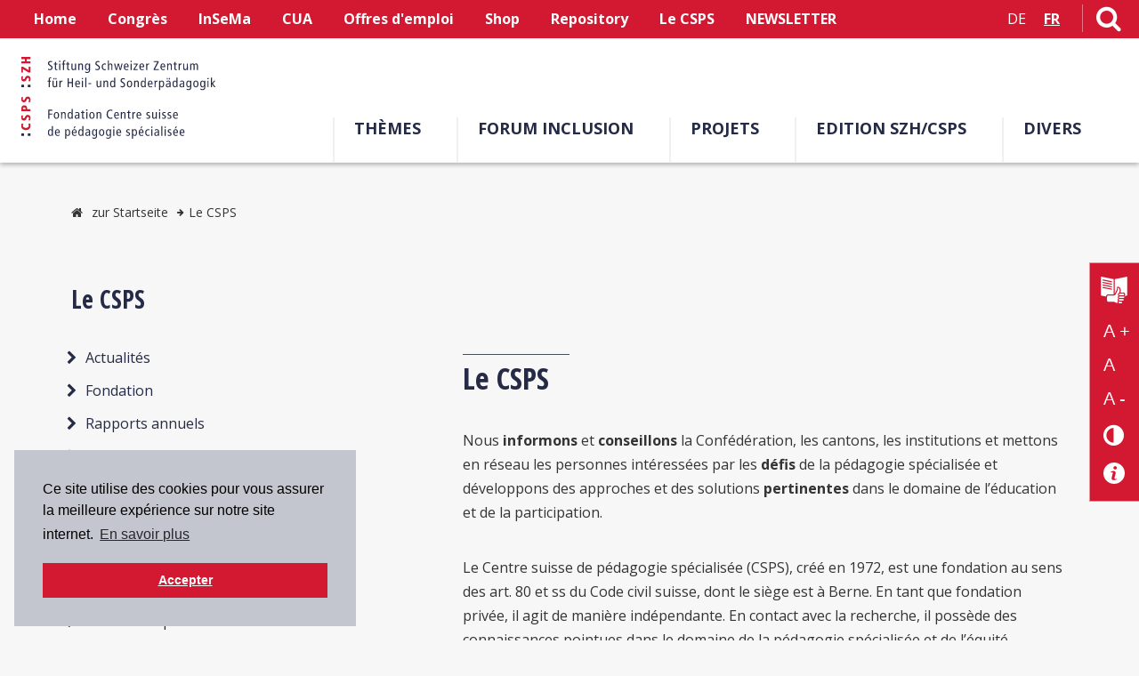

--- FILE ---
content_type: text/html; charset=utf-8
request_url: https://csps.ch/le-csps
body_size: 34261
content:


<!DOCTYPE html>
<html id="ctl00_h_html" xmlns="http://www.w3.org/1999/xhtml" data-ng-app="AddMinAngularApp" lang="fr" xml:lang="fr">
<head>
    <!--[if lt IE 9]>
        <script src="js/html5shiv.js"></script>
    <![endif]-->
    <base href="https://csps.ch/docs/" />
<meta http-equiv="pragma" content="no-cache" />

<meta name="description" content="Le CSPS conseille et accompagne les autorités, les professionnel-le-s et le public intéressé par des questions ayant trait à l’éducation, au développement et à l’intégration des personnes en situation de handicap et présentant des besoins éducatifs particuliers." />
<meta name="Content-Language" content="fr" />
<meta http-equiv="pragma" content="Public" />
<meta name="GENERATOR" content="add.min Version 7.00" />
<meta name="ProgId" content="Content Management Sytem: add.min  Website: www.addmin.de" />
<link rel="stylesheet" type="text/css" href="styles2019.css" />
<meta name="robots" content="index, follow" />
<link rel="shortcut icon" href="favicon.ico" />
<meta http-equiv="content-type" content="text/html; charset=utf-8" />
<script src="/ws_addmin/cscripts/jquery-1.10.2.min.js?v=1.0" type="text/javascript"></script>
<script src="/ws_addmin/cscripts/jquery-migrate-1.2.1.min.js?v=1.0" type="text/javascript"></script>
<link rel="stylesheet"  type="text/css" href="/ws_addmin/css/Responsive.css" />
<script src="/ws_addmin/cscripts/JSaddminFrameWork.js?v=1.0" type="text/javascript"></script>
<script src="/ws_addmin/cscripts/jquery.tools.min.js?v=1.0" type="text/javascript"></script>
<script src="/ws_addmin/cscripts/jquery-ui.min.js?v=1.0" type="text/javascript"></script>
<title>
	 Le CSPS
</title><meta name="viewport" content="width=device-width, initial-scale=1" /><link href="https://fonts.googleapis.com/css?family=Open+Sans+Condensed:300,700|Open+Sans:400,700&amp;display=swap" rel="stylesheet" /><link href="Infoplattform/css/styles_infoplattform.css?v=1.0" rel="stylesheet" /><link href="css/font-awesome.min.css" rel="stylesheet" /><link href="res_multilevel_menu.css" rel="stylesheet" /><link href="modaal.min.css" rel="stylesheet" />
    <script src="js/owl.carousel-2.0.0/owl.carousel.min.js"></script>
    <script src="js/modernizr-custom.js"></script>
    <script src="js/szh.js" type="text/javascript"></script>
    <script src="js/hoverIntent.js"></script>
    <script src="js/jquery.matchHeight.js"></script>
    <script src="js/js.cookie.js"></script>
    <script src="js/EasyView.js"></script>

    <meta id="ctl00_OpenGraphMetaData_ogSiteName" property="og:site_name" name="ogSiteName" content="Fondation Centre suisse de pédagogie spécialisée"></meta>
<meta property="og:title" content=" Le CSPS" name="ogTitle"></meta>
<meta property="og:description" content="Le CSPS conseille et accompagne les autorités, les professionnel-le-s et le public intéressé par des questions ayant trait à l’éducation, au développement et à l’intégration des personnes en situation de handicap et présentant des besoins éducatifs particuliers." name="ogDescription"></meta>
<meta property="og:type" content="website" name="ogType"></meta>
<meta property="og:url" content="https://csps.ch/le-csps" name="ogUrl"></meta>
<meta property="og:image" content="https://www.szh.ch/bausteine.net/img/showimg.aspx?biid=22334" name="ogImage"></meta>
<meta property="og:image:width" content="580" name="ogImageWidth" />
<meta property="og:image:height" content="760" name="ogImageHeight" />  
    

<link rel="stylesheet" type="text/css" href="//cdnjs.cloudflare.com/ajax/libs/cookieconsent2/3.0.3/cookieconsent.min.css" />
    <script src="//cdnjs.cloudflare.com/ajax/libs/cookieconsent2/3.0.3/cookieconsent.min.js"></script>
    <script>
        window.addEventListener("load", function () {
            window.cookieconsent.initialise({
                "palette": {
                    "popup": {
                        "background": "#c3c6ce",
                        "text": "#000"
                    },
                    "button": {
                        "background": "#D31932",
                        "text": "#fff"
                    }
                },
                "position": "bottom-left",
                "content": {
                    "message": "Ce site utilise des cookies pour vous assurer la meilleure expérience sur notre site internet.",
                    "dismiss": "Accepter",
                    "link": "En savoir plus",
                    "href": "/fr/metanavi-unten/declaration-de-confidentialite"
                }
            })
        });
    </script>


<!-- Matomo -->
<script>
    var _paq = window._paq = window._paq || [];
    /* tracker methods like "setCustomDimension" should be called before "trackPageView" */
    _paq.push(['trackPageView']);
    _paq.push(['enableLinkTracking']);
    (function () {
        var u = "//matomo.szh-csps.ch/";
        _paq.push(['setTrackerUrl', u + 'matomo.php']);
        _paq.push(['setSiteId', '5']);
        var d = document, g = d.createElement('script'), s = d.getElementsByTagName('script')[0];
        g.async = true; g.src = u + 'matomo.js'; s.parentNode.insertBefore(g, s);
    })();
</script>
<!-- End Matomo Code -->

 <!-- Google Analytics GA4 -->
<script async src="https://www.googletagmanager.com/gtag/js?id=G-N0BN2EWEMB"></script>

<script>
    window.dataLayer = window.dataLayer || [];
    function gtag() { dataLayer.push(arguments); }
    gtag('js', new Date());

    gtag('config', 'G-N0BN2EWEMB');
</script>
<script type="text/javascript"  src="/ws_addmin/cscripts/AngularJS/angular.min.js"></script>
<script type="text/javascript"  src="/ws_addmin/cscripts//AngularJS/AngularJSAddMinApp.js"></script>
<script type="text/javascript"  src="/ws_addmin/cscripts//AngularJS/AngularJSAddMinTools.js"></script>
<script type="text/javascript"  src="/ws_addmin/cscripts/jquery.xml2json.pack.js"></script>
</head>
<body id="ctl00_b_body" class="notabc index">
    <form name="aspnetForm" method="post" action="./index2019.aspx?id=33742&amp;basehrefrequ=true&amp;isalias=true" id="aspnetForm">
<div>
<input type="hidden" name="AddJsonPageParameter" id="AddJsonPageParameter" value="{&quot;id&quot;:33742,&quot;domid&quot;:1066,&quot;sp&quot;:&quot;F&quot;,&quot;aktion&quot;:&quot;&quot;,&quot;currenturl&quot;:&quot;/le-csps&quot;}" />
<input type="hidden" name="__VIEWSTATE" id="__VIEWSTATE" value="4XXuxjv43YbUVo2bxJaeRHcPONmfNrDGyOb9pQC3ifnny7fMaT6w36kk3Pbod5zklgAZsv+mBGHghaw0t5VNpDs4qLhf7LetM0+7CgmVXFNGCybY/jBPB9CLAPYa4MSX" />
</div>

<div>

	<input type="hidden" name="__VIEWSTATEGENERATOR" id="__VIEWSTATEGENERATOR" value="1EE4B3DD" />
</div>
        
        <ul class="skiplinks">
            <li><a href="/le-csps#nav" id="ctl00_skip_navigation" class="skip" accesskey="1" tabindex="10">À la navigation</a></li>
            <li><a href="/le-csps#main" id="ctl00_skip_content" class="skip" accesskey="2" tabindex="10">Au contenu</a></li>
            <li><a href="/le-csps#accessibility-tool" id="ctl00_skip_accessibility" class="skip" accesskey="3" tabindex="10">À l'outil d'accessibilité</a></li>
            <li><a href="/page-d-accueil" id="ctl00_skip_startseite" class="skip" accesskey="0" tabindex="10">À la page d'accueil</a></li>
            <li><a href="/le-csps/contact#adresse" id="ctl00_skip_kontakt" class="skip" accesskey="6" tabindex="10">Au contact</a></li>
        </ul>

        <div class="div_mask"></div>
        <div class="wrapper" id="basic">
            <!--Header-->
            <header class="topHeader fixed-header" role="banner">
                <nav class="topHeaderNav">
                    <!-- hidden Container Accessibility im Header-->
                    
                    <div class="div_resbtn f-left">
                        <div class="menu-button" aria-label="Button">
                            <a id="ctl00_a_mobnav_btn" class="a_resnav_btn mobnav-btn" onclick="return false;" title="Ouvrir le menu" aria-label="Ouvrir le menu">
                                <i class="fa fa-bars" aria-hidden="true"></i><span id="ctl00_btn_lable">Menu</span></a>
                        </div>
                    </div>
                    <div class="topMetaNav">
                        




<ul id="ctl00_metanavigation_ul_metanavigation"><li><a href="/page-d-accueil">Home</a></li><li><a href="/fr/congres">Congrès</a></li><li><a href="/fr/phberninsema">InSeMa</a></li><li><a href="/fr/themes/conception-universelle-de-l-apprentissage">CUA</a></li><li><a href="/fr/divers/offres-d-emploi/offres-d-emploi">Offres d'emploi</a></li><li><a href="https://shop.szh.ch/index.php?id_lang=2" title=" (ouvre une nouvelle fenêtre)" onclick="return xhtml_extlink(this);">Shop</a></li><li><a href="https://ojs.szh.ch/">Repository</a></li><li><a href="/le-csps">Le CSPS</a></li><li><a href="https://szh.us20.list-manage.com/subscribe?u=45d23fd44c0173cb9245af08c&amp;id=b685695bc8" title=" (ouvre une nouvelle fenêtre)" onclick="return xhtml_extlink(this);">NEWSLETTER</a></li></ul>

                    </div>
                    <div class="header_right">
                        <div class="cont_language">
                            

<ul id="ctl00_language_ul_language" class="f-left"><li><a href="/das-szh" style="font-weight:400;">DE</a></li><li><a href="/le-csps" class="active">FR</a></li></ul>

                        </div>
                        <div class="cont_search">
                            <a href="/fr/Recherche/page34966.aspx" id="ctl00_a_search" accesskey="5" title="Lien vers la page de recherche" aria-label="Lien vers la page de recherche"><i class="fa fa-search" aria-hidden="true"></i></a>
                        </div>
                        <div class="icon_accessibility sidebar-button">
                            <a href="#" id="accessibility-control">
                                <i class="fa fa-universal-access" aria-hidden="true"></i>
                                <span class="item-name">Accessibility Control</span></a>
                            <div class="clear"></div>
                        </div>
                        
                        <div class="clear"></div>
                    </div>
                    <div class="clear"></div>
                </nav>
                <div class="header">
                    <div class="div_logo">
                        <a href="/page-d-accueil" id="ctl00_a_homelink" tabindex="1">
                            <img src="img/Logo_SZH_2fbg.rgb.nuit.rouge_43x184.svg" id="ctl00_img_logo" class="img_logo" title="Fondation Centre suisse de pédagogie spécialisée SZH/CSPS" alt="Fondation Centre suisse de pédagogie spécialisée SZH/CSPS" /></a>
                    </div>
                    
                    <!-- Hauptnavigation Level1 -->
                    <nav id="nav" class="div_mainNav" role="navigation" aria-label="Hauptnavigation">
                        


<ul id="ctl00_mainNav_mainnav_ul">
        <li><a href="/themes" title="Thèmes – CSPS">Thèmes</a></li><li><a href="/fr/forum-inclusion-home" title="Forum Inclusion">Forum Inclusion</a></li><li><a href="/le-csps/projets">Projets</a></li><li><a href="/fr/edition-szh-csps/notre-maison-d-edition">EDITION SZH/CSPS</a></li><li><a href="/actualites-offres/actualites" style="background:none;">Divers</a></li></ul>
                    </nav>
                    <div class="clear"></div>

                </div>
            </header>

            <!-- Sidebar Cóntrol Accessibility-->
            <div class="cont_accessibility" id="sidebar1">
                


<div class="div_barriere" id="accessibility-tool">
    <a href="/fr/le-csps/langue-facile" id="ctl00_sidebar_a_easyread" class="easy_read" title="FALC">
        <img src="img/Icon_leichte_sprache_neg_61x61.svg" id="ctl00_sidebar_img_easyread" width="30" alt="FALC" />
    </a>
    <a href="../ascx/Sidebar/#increase" id="ctl00_sidebar_a_increase" class="increase-text" title="Agrandir la taille du texte" aria-label="Agrandir la taille du texte">A +</a>
    <a href="../ascx/Sidebar/#normal" id="ctl00_sidebar_a_reset" class="reset-text" title="Texte standard" aria-label="Texte standard">A</a>
    <a href="../ascx/Sidebar/#decrease" id="ctl00_sidebar_a_decrease" class="decrease-text" title="Réduire la taille du texte" aria-label="Réduire la taille du texte">A -</a>
    <a href="../ascx/Sidebar/#contrast" id="ctl00_sidebar_a_contrast" class="contrast-text" title="Changement de contraste" aria-label="Changement de contraste">
        <i class="fa fa-adjust" aria-hidden="true"></i>
    </a>
    <a href="/fr/metanavi-unten/accessibilite" id="ctl00_sidebar_a_help" class="accessibility_question" title="Accessibilité aide" aria-label="Accessibilité aide">
        <img src="img/Icon_info_neg_47x47.svg" id="ctl00_sidebar_img_help" width="24" alt="Accessibilité aide" />
    </a>

</div>

            </div>

            <!-- Hauptnavigation Level 1+/ responsive -->
            <nav class="div_mainNavRes" aria-label="Hauptnavigation">
                

<div class="nav_res-sf-menu">
    <ul id="ctl00_responsive_multilevel_menu_ul_resmultilevel" class="res-sf-menu">
    <li class="level1"><a href="/page-d-accueil">Home</a></li><li class="level1"><a href="/fr/congres">Congrès</a><div class="mobnav-subarrow"><div></div></div><ul><li class="level2"><a href="/fr/appel-a-contribution">Appel à contribution</a></li><li class="level2"><a href="/fr/congres/informations-en-format-simpifie">Informations en format simplifié</a><div class="mobnav-subarrow"><div></div></div><ul><li class="level3"><a href="/fr/congres/informations-en-format-simplifie/souhaitez-vous-presenter-un-theme-au-congres--">Souhaitez-vous présenter un thème au Congrès ?</a></li><li class="level3"><a href="/fr/congres/informations-en-format-simplifie/mercredi">Mercredi</a></li><li class="level3"><a href="/fr/congres/informations-en-format-simplifie/inscription-personne-seule">Inscription personne seule</a></li><li class="level3"><a href="/fr/congres/informations-en-format-simplifie/inscription-en-groupe">Inscription en groupe</a></li><li class="level3"><a href="/fr/congres/informations-en-format-simplifie/avez-vous-besoin-d-aide--">Avez-vous besoin d'aide ?</a></li></ul></li><li class="level2"><a href="/fr/congres/tarifs-et-conditions-d-inscription">Tarifs et conditions d'inscription</a></li><li class="level2"><a href="/fr/congres/inscriptions-en-groupe">Inscriptions en groupe</a></li><li class="level2"><a href="/fr/congres/prospectrum-2026">ProSpectrum 2026</a></li><li class="level2"><a href="/fr/congres/congres-precedents">Congrès précédents</a><div class="mobnav-subarrow"><div></div></div><ul><li class="level3"><a href="/fr/congres/congres-precedents/13e-congres-suisse-de-pedagogie-specialisee">13e Congrès suisse de pédagogie spécialisée</a></li><li class="level3"><a href="/fr/congres/congres-precedents/12e-congres-suisse-de-pedagogie-specialisee">12e Congrès suisse de pédagogie spécialisée</a><div class="mobnav-subarrow"><div></div></div><ul><li class="level4"><a href="/fr/congres/presentations/referate/conferences/workshops-ma">Conférences/Workshops-ma</a></li><li class="level4"><a href="/fr/Congrs/Congrs-prcdents/12e-Congrs-suisse-de-pdagogie-spcialise/ConfrencesWorkshops-me/page35583.aspx">Conférences/Workshops-me</a></li></ul></li><li class="level3"><a href="/fr/congres/archives/11e-congres-suisse-de-pedagogie-specialisee">11e Congrès suisse de pédagogie spécialisée</a><div class="mobnav-subarrow"><div></div></div><ul><li class="level4"><a href="/fr/congres/presentations/referate/conferences/workshops-i">Conférences/Workshops I</a></li><li class="level4"><a href="/fr/congres/conferences/conferences/workshops-ii">Conférences/Workshops II</a></li></ul></li><li class="level3"><a href="/fr/congres/archives/10e-congres-suisse-de-pedagogie-specialisee">10e Congrès suisse de pédagogie spécialisée</a><div class="mobnav-subarrow"><div></div></div><ul><li class="level4"><a href="/congres/conferences-principales-2017/workshops-29-08-2017">Workshops, 29.08.2017</a></li><li class="level4"><a href="/congres/conferences-principales-2017/workshops-30-08-2017">Workshops, 30.08.2017</a></li></ul></li><li class="level3"><a href="/fr/congres/archives/9e-congres-suisse-de-pedagogie-specialisee">9e Congrès suisse de pédagogie spécialisée</a><div class="mobnav-subarrow"><div></div></div><ul><li class="level4"><a href="/congres/archives/congres-suisse-de-pedagogie-specialisee-2015/workshops--02-09-2015">Workshops, 02.09.2015</a></li><li class="level4"><a href="/congres/archives/congres-suisse-de-pedagogie-specialisee-2015/workshops--03-09-2015">Workshops, 03.09.2015</a></li></ul></li><li class="level3"><a href="/fr/congres/archives/8e-congres-suisse-de-pedagogie-specialisee">8e Congrès suisse de pédagogie spécialisée</a><div class="mobnav-subarrow"><div></div></div><ul><li class="level4"><a href="/congres/archives/congres-suisse-de-pedagogie-specialisee-2013/presentations-a-l">Présentations A–L</a></li><li class="level4"><a href="/congres/archives/congres-suisse-de-pedagogie-specialisee-2013/presentations-m-z">Présentations M–Z</a></li></ul></li><li class="level3"><a href="/fr/congres/archives/7e-congres-suisse-de-pedagogie-specialisee">7e Congrès suisse de pédagogie spécialisée</a><div class="mobnav-subarrow"><div></div></div><ul><li class="level4"><a href="/congres/archives/congres-suisse-de-pedagogie-specialisee-2011/presentations-a-l">Présentations A–L</a></li><li class="level4"><a href="/congres/archives/congres-suisse-de-pedagogie-specialisee-2011/presentations-m-z">Présentations M–Z</a></li></ul></li><li class="level3"><a href="/fr/congres/archives/6e-congres-suisse-e-pedagogie-specialisee">6e Congrès suisse e pédagogie spécialisée</a></li></ul></li></ul></li><li class="level1"><a href="/fr/phberninsema">InSeMa</a></li><li class="level1"><a href="/fr/themes/conception-universelle-de-l-apprentissage">CUA</a><div class="mobnav-subarrow"><div></div></div><ul><li class="level2"><a href="/fr/themes/conception-universelle-de-l-apprentissage/accessibilite">Accessibilité</a></li><li class="level2"><a href="/fr/themes/conception-universelle-de-l-apprentissage/conception-universelle">Conception universelle</a></li><li class="level2"><a href="/fr/themes/conception-universelle-de-l-apprentissage/recherche-neuropsychologique">Recherche neuropsychologique</a></li><li class="level2"><a href="/fr/themes/conception-universelle-de-l-apprentissage/principes-de-la-cua">Principes de la CUA</a></li><li class="level2"><a href="/fr/themes/conception-universelle-de-l-apprentissage/universal-design-in-education">Universal Design in Education</a></li><li class="level2"><a href="/fr/Thmes/Conception-universelle-de-lapprentissage/Universal-Design-in-Instruction/page35383.aspx">Universal Design in Instruction</a></li><li class="level2"><a href="/fr/Thmes/Conception-universelle-de-lapprentissage/Rfrences-bibliographiques/page35385.aspx">Références bibliographiques</a></li><li class="level2"><a href="/fr/themes/conception-universelle-de-l-apprentissage/specialistes-cua">Spécialistes CUA</a></li></ul></li><li class="level1"><a href="/fr/divers/offres-d-emploi/offres-d-emploi">Offres d'emploi</a></li><li class="level1"><a href="https://shop.szh.ch/index.php?id_lang=2">Shop</a></li><li class="level1"><a href="https://ojs.szh.ch/">Repository</a></li><li class="level1"><a href="/le-csps" class="alevel1_active">Le CSPS</a><div class="mobnav-subarrow"><div></div></div><ul><li class="level2"><a href="/fr/le-csps/actualites">Actualités</a></li><li class="level2"><a href="/le-csps/fondation">Fondation</a></li><li class="level2"><a href="/fr/le-csps/rapports-annuels/2024">Rapports annuels</a><div class="mobnav-subarrow"><div></div></div><ul><li class="level3"><a href="/fr/le-csps/rapports-annuels/2024">2024</a><div class="mobnav-subarrow"><div></div></div><ul><li class="level4"><a href="/fr/le-csps/rapports-annuels/2024/preface">Préface</a></li><li class="level4"><a href="/fr/Le-CSPS/Rapports-annuels/2024/Comptes-rendus/page35791.aspx">Comptes-rendus</a></li><li class="level4"><a href="/fr/le-csps/rapports-annuels/2024/conseil-de-fondation">Conseil de fondation</a></li><li class="level4"><a href="/fr/le-csps/rapports-annuels/2024/collaboratrices-collaborateurs">Collaboratrices/collaborateurs</a></li><li class="level4"><a href="/fr/le-csps/rapports-annuels/2024/collaboration-commissions-organisations">Collaboration commissions/<br />organisations</a></li><li class="level4"><a href="/fr/le-csps/rapports-annuels/2024/publications-rapports">Publications/Rapports</a></li><li class="level4"><a href="/fr/le-csps/rapports-annuels/2024/conferences">Conférences</a></li><li class="level4"><a href="/fr/le-csps/rapports-annuels/2024/comptes-annuels">Comptes annuels</a></li></ul></li><li class="level3"><a href="/fr/le-csps/2023">2023</a><div class="mobnav-subarrow"><div></div></div><ul><li class="level4"><a href="/fr/le-csps/rapports-annuels/2023/preface">Préface</a></li><li class="level4"><a href="/fr/le-csps/rapports-annuels/2023/comptes-rendus">Comptes-rendus</a></li><li class="level4"><a href="/fr/le-csps/rapports-annuels/2023/conseil-de-fondation">Conseil de fondation</a></li><li class="level4"><a href="/fr/le-csps/rapports-annuels/2023/collaboratrices/collaboratrices/collaborateurs">Collaboratrices/collaborateurs</a></li><li class="level4"><a href="/fr/le-csps/rapports-annuels/2023/collaboration-commissions/collaboration-commissions/organisations">Collaboration commissions/<br />organisations</a></li><li class="level4"><a href="/fr/le-csps/rapports-annuels/2023/publications/publications/rapports">Publications/Rapports</a></li><li class="level4"><a href="/fr/le-csps/rapports-annuels/2023/conferences">Conférences</a></li><li class="level4"><a href="/fr/le-csps/rapports-annuels/2023/comptes-annuels">Comptes annuels</a></li></ul></li><li class="level3"><a href="/fr/le-csps/rapports-annuels/2022">2022</a><div class="mobnav-subarrow"><div></div></div><ul><li class="level4"><a href="/fr/le-csps/rapports-annuels/2022/preface/preface">Préface</a></li><li class="level4"><a href="/fr/le-csps/rapports-annuels/2022/comptes-rendus">Comptes-rendus</a></li><li class="level4"><a href="/fr/le-csps/rapports-annuels/2022/conseil-de-fondation">Conseil de fondation</a></li><li class="level4"><a href="/fr/le-csps/rapports-annuels/2022/collaboratrices/collaboratrices/collaborateurs">Collaboratrices/collaborateurs</a></li><li class="level4"><a href="/fr/le-csps/rapports-annuels/2022/collaboration-commissions/collaboration-commissions/organisations">Collaboration commissions/<br />organisations</a></li><li class="level4"><a href="/fr/le-csps/rapports-annuels/2022/publications/publications/rapports">Publications/Rapports</a></li><li class="level4"><a href="/fr/le-csps/rapports-annuels/2022/conferences">Conférences</a></li><li class="level4"><a href="/fr/Le-CSPS/Rapports-annuels/2022/Comptes-annuels/page35575.aspx">Comptes annuels</a></li></ul></li><li class="level3"><a href="/fr/le-csps/rapports-annuels/2021">2021</a><div class="mobnav-subarrow"><div></div></div><ul><li class="level4"><a href="/fr/le-csps/rapport-annuel/preface">Préface</a></li><li class="level4"><a href="/fr/le-csps/rapport-annuel/comptes-rendus">Comptes-rendus</a></li><li class="level4"><a href="/fr/le-csps/rapport-annuel/conseil-de-fondation">Conseil de fondation</a></li><li class="level4"><a href="/fr/le-csps/rapport-annuel/collaboratrices/collaborateurs">Collaboratrices/collaborateurs</a></li><li class="level4"><a href="/fr/le-csps/rapport-annuel/collaboration-commissions/collaboration-commissions/organisations">Collaboration commissions/organisations</a></li><li class="level4"><a href="/fr/le-csps/rapport-annuel/publications/rapports">Publications/Rapports</a></li><li class="level4"><a href="/fr/le-csps/rapport-annuel/conferences">Conférences</a></li><li class="level4"><a href="/fr/le-csps/rapport-annuel/comptes-annuels">Comptes annuels</a></li></ul></li><li class="level3"><a href="/fr/le-csps/rapports-annuels/2020-2001">2020–2001</a></li></ul></li><li class="level2"><a href="/le-csps/historique">Historique</a></li><li class="level2"><a href="/fr/le-csps/langue-facile">Langue facile</a></li><li class="level2"><a href="/le-csps/bibliotheque">Bibliothèque</a></li><li class="level2"><a href="/le-csps/team-et-organisation">Team et organisation</a><div class="mobnav-subarrow"><div></div></div><ul><li class="level3"><a href="/fr/le-csps/team-et-organisation/conseil-de-fondation">Conseil de fondation</a></li><li class="level3"><a href="/fr/le-csps/team-et-organisation/conseil-consultatif">Conseil consultatif</a></li></ul></li><li class="level2"><a href="/le-csps/contact">Contact</a></li><li class="level2"><a href="/le-csps/offres-d-emploi">Offres d'emploi</a></li></ul></li><li class="level1"><a href="https://szh.us20.list-manage.com/subscribe?u=45d23fd44c0173cb9245af08c&amp;id=b685695bc8">NEWSLETTER</a></li><li class="level1"><a href="/themes" title="Thèmes – CSPS">Thèmes</a><div class="mobnav-subarrow"><div></div></div><ul><li class="level2"><a href="/themes/ecole-et-integration">École et intégration</a><div class="mobnav-subarrow"><div></div></div><ul><li class="level3"><a href="/themes/ecole-et-integration/faq-integration-scolaire">FAQ Intégration scolaire</a><div class="mobnav-subarrow"><div></div></div><ul><li class="level4"><a href="/themes-/ecole-et-integration/integration-scolaire/liste-de-references">Liste de références</a></li></ul></li><li class="level3"><a href="/fr/phberninsema">Mesures scolaires intégratives et séparatives (PHBern InSeMa)</a></li><li class="level3"><a href="/themes/ecole-et-integration/scolarisation-en-ecoles-specialisees-ou-classes-speciales">Scolarisation en écoles spécialisées ou classes spéciales</a></li><li class="level3"><a href="/themes/ecole-et-integration/l-ecole-en-structure-hospitaliere">L’école en structure hospitalière</a></li><li class="level3"><a href="/fr/projets/projets/fiches-d-information-pour-le-corps-enseignant">Scolarisation à l'école ordinaire</a></li><li class="level3"><a href="/fr/themes/ecole-et-integration/informations-des-cantons">Informations des cantons</a></li><li class="level3"><a href="http://www.csps.ch/surdite" title=" (ouvre une nouvelle fenêtre)" onclick="return xhtml_extlink(this);">Scolarité et surdité</a></li></ul></li><li class="level2"><a href="/themes/offre-en-pedagogie-specialisee">Offre en pédagogie spécialisée</a><div class="mobnav-subarrow"><div></div></div><ul><li class="level3"><a href="/themes/offre-en-pedagogie-specialisee/eps">Education précoce spécialisée</a></li><li class="level3"><a href="/themes/offre-en-pedagogie-specialisee/pedagogie-specialisee-scolaire">Pédagogie spécialisée scolaire</a></li><li class="level3"><a href="/themes/offre-en-pedagogie-specialisee/logopedie">Logopédie / Orthophonie</a></li><li class="level3"><a href="/themes/offre-en-pedagogie-specialisee/psychomotricite">Psychomotricité</a></li><li class="level3"><a href="/themes/offre-en-pedagogie-specialisee/offres-socio-pedagogiques">Offres socio-pédagogiques</a></li></ul></li><li class="level2"><a href="/themes/cadre-legal-et-financier">Cadre légal et financier</a><div class="mobnav-subarrow"><div></div></div><ul><li class="level3"><a href="/themes-de-la-pedagogie-specialisee/cadre-legal-et-financier/legislation-nationale/cantonale-et-droit-international">Législation nationale/cantonale et droit international</a></li><li class="level3"><a href="/themes/cadre-legal-et-financier/conventions-intercantonales">Conventions intercantonales</a></li><li class="level3"><a href="/fr/themes-de-la-pedagogie-specialisee/cadre-legal-et-financier/concepts-cantonaux">Concepts cantonaux</a></li><li class="level3"><a href="/bases-de-donnees/documents-juridiques">Documents juridiques</a></li></ul></li><li class="level2"><a href="/themes/pes">Procédure d'évaluation standardisée (PES)</a><div class="mobnav-subarrow"><div></div></div><ul><li class="level3"><a href="/fr/Thmes/Procdure-dvaluation-standardise-PES/Prsentation/page34388.aspx">Présentation</a></li><li class="level3"><a href="/themes/pes/developpement">Développement de la PES</a></li><li class="level3"><a href="/themes/pes/documents">Documents PES</a></li><li class="level3"><a href="/themes/pes/documentation-afferente">Documentation afférente</a></li></ul></li><li class="level2"><a href="/themes/formation-professionelle">Formation professionelle</a><div class="mobnav-subarrow"><div></div></div><ul><li class="level3"><a href="/themes/formation-professionelle/choix-d-une-profession">Choix d'une profession</a></li><li class="level3"><a href="/themes/formation-professionelle/transition-1">Transition 1 : scolarité obligatoire – secondaire II</a></li><li class="level3"><a href="/themes/formation-professionelle/formation-professionnelle-initiale-">Formation professionnelle initiale</a></li><li class="level3"><a href="/themes/formation-professionelle/mesures-de-soutien">Mesures de soutien</a></li><li class="level3"><a href="/themes-de-la-pedagogie-specialisee/formation-professionelle/transition-2">Transition 2 : formation professionnelle – monde du travail</a></li></ul></li><li class="level2"><a href="/themes/compensation-des-desavantages">Compensation des désavantages</a><div class="mobnav-subarrow"><div></div></div><ul><li class="level3"><a href="/fr/themes/compensation-des-desavantages/actualite">Actualité</a></li><li class="level3"><a href="/fr/themes/compensation-des-desavantages/notions-et-bases-legales">Notions et bases légales</a></li><li class="level3"><a href="/fr/themes/compensation-des-desavantages/informations-des-cantons">Informations des cantons</a></li><li class="level3"><a href="/fr/themes/compensation-des-desavantages/formation-professionelle">Formation professionelle</a></li><li class="level3"><a href="/fr/themes/compensation-des-desavantages/formation-tertiaire">Formation tertiaire</a></li><li class="level3"><a href="/fr/themes/compensation-des-desavantages/associations">Associations</a></li><li class="level3"><a href="/fr/themes/compensation-des-desavantages/a-l-etranger">À l'étranger</a></li><li class="level3"><a href="/fr/themes/compensation-des-desavantages/references-bibliographiques">Références bibliographiques</a></li></ul></li><li class="level2"><a href="/themes/tic">Technologies de l'information et de la communication (TIC)</a><div class="mobnav-subarrow"><div></div></div><ul><li class="level3"><a href="/themes/tic/les-tic-au-service-de-l-enseignement-specialise">Les TIC au service de l’enseignement spécialisé</a></li><li class="level3"><a href="/themes/tic/les-tic-comme-technologies-d-assistance">Les TIC comme technologies d’assistance</a></li><li class="level3"><a href="/themes/tic/accessibilite-et-directives">Accessibilité et directives</a></li><li class="level3"><a href="/themes/tic/competences-mediatiques">Compétences médiatiques</a></li><li class="level3"><a href="/themes/tic/dispositions-legales">Dispositions légales</a></li><li class="level3"><a href="/themes/tic/informations-complementaires">Informations complémentaires</a></li><li class="level3"><a href="/fr/themes/tic/newsletter-inclusion-numerique">Newsletter Inclusion numérique</a></li></ul></li><li class="level2"><a href="/fr/themes/conception-universelle-de-l-apprentissage">Conception universelle de l'apprentissage</a><div class="mobnav-subarrow"><div></div></div><ul><li class="level3"><a href="/fr/themes/conception-universelle-de-l-apprentissage/accessibilite">Accessibilité</a></li><li class="level3"><a href="/fr/themes/conception-universelle-de-l-apprentissage/conception-universelle">Conception universelle</a></li><li class="level3"><a href="/fr/themes/conception-universelle-de-l-apprentissage/recherche-neuropsychologique">Recherche neuropsychologique</a></li><li class="level3"><a href="/fr/themes/conception-universelle-de-l-apprentissage/principes-de-la-cua">Principes de la CUA</a></li><li class="level3"><a href="/fr/themes/conception-universelle-de-l-apprentissage/universal-design-in-education">Universal Design in Education</a></li><li class="level3"><a href="/fr/Thmes/Conception-universelle-de-lapprentissage/Universal-Design-in-Instruction/page35383.aspx">Universal Design in Instruction</a></li><li class="level3"><a href="/fr/Thmes/Conception-universelle-de-lapprentissage/Rfrences-bibliographiques/page35385.aspx">Références bibliographiques</a></li><li class="level3"><a href="/fr/themes/conception-universelle-de-l-apprentissage/specialistes-cua">Spécialistes CUA</a></li></ul></li><li class="level2"><a href="/themes/statistiques">Statistiques</a><div class="mobnav-subarrow"><div></div></div><ul><li class="level3"><a href="/fr/themes/statistiques/colloque-2025">Colloque 2025</a></li><li class="level3"><a href="/fr/themes/statistiques/colloque-2023">Colloque 2023</a></li><li class="level3"><a href="/themes/statistiques/enseignement-specialise">Enseignement spécialisé</a></li><li class="level3"><a href="/themes/statistiques/personnes-adultes-en-situation-de-handicap">Personnes adultes en situation de handicap</a></li><li class="level3"><a href="/themes/statistiques/eps">Education précoce spécialisée</a></li><li class="level3"><a href="/themes/statistiques/international">International</a></li></ul></li><li class="level2"><a href="/themes/formations-et-professions-du-domaine-de-la-pedagogie-specialisee">Formations et professions du domaine de la pédagogie spécialisée</a><div class="mobnav-subarrow"><div></div></div><ul><li class="level3"><a href="/themes/formations-et-professions/enseignement-specialise">Enseignement spécialisé</a></li><li class="level3"><a href="/themes/formations-et-professions/eps">Education précoce spécialisée</a></li><li class="level3"><a href="/themes/formations-et-professions/logopedie">Logopédie / Orthophonie</a></li><li class="level3"><a href="/themes/formations-et-professions/psychomotricite">Psychomotricité</a></li><li class="level3"><a href="/fr/formations-et-professions/education-specialisee">Éducation spécialisée</a></li><li class="level3"><a href="/themes/formations-et-professions/pedagogie-specialisee">Pédagogie spécialisée</a></li><li class="level3"><a href="/themes/formations-et-professions/lieux-de-formations">Lieux de formations</a></li><li class="level3"><a href="/themes/formations-et-professions/formation-continue">Formation continue</a></li><li class="level3"><a href="/themes/formations-et-professions/reconnaissance-des-diplomes">Reconnaissance des diplômes</a></li><li class="level3"><a href="/themes/formations-et-professions/professions-voisines">Professions voisines</a></li><li class="level3"><a href="/themes/formations-et-professions/faq">FAQ</a></li></ul></li><li class="level2"><a href="/themes/international">International</a><div class="mobnav-subarrow"><div></div></div><ul><li class="level3"><a href="/themes/international/agence-europeenne">Agence européenne</a></li><li class="level3"><a href="/themes/international/autres-organisations">Autres organisations</a></li></ul></li></ul></li><li class="level1"><a href="/fr/forum-inclusion-home" title="Forum Inclusion">Forum Inclusion</a><div class="mobnav-subarrow"><div></div></div><ul><li class="level2"><a href="/fr/forum-inclusion">11/2025 - Familles</a></li><li class="level2"><a href="/fr/forum-inclusion/06-2025-comportements-perturbateurs">06/2025 - Comportements perturbateurs</a></li><li class="level2"><a href="/fr/forum-inclusion/equipes-scolaires">11/2024 - Équipes scolaires</a></li><li class="level2"><a href="/fr/forum-inclusion/08/05/2024-inclusion-professionnelle">05/2024 - Inclusion professionnelle</a></li><li class="level2"><a href="/fr/forum-inclusion/11/11/2023-compensation-des-desavantages-au-secondaire-ii-">11/2023 - Compensation des désavantages au secondaire II </a></li><li class="level2"><a href="/fr/forum-inclusion/l-evaluation-dans-le-contexte-de-l-ecole-d-aujourd-hui">05/2023 - L’évaluation dans <br />le contexte de l’école d’aujourd’hui</a></li><li class="level2"><a href="/fr/forum-inclusion/rien-sur-nous-sans-nous">11/2022 - Rien sur nous – sans nous !</a></li><li class="level2"><a href="/fr/forum-inclusion/equite-educative">5/2022 - Équité éducative</a></li><li class="level2"><a href="/fr/forum-inclusion/collaboration-multiprofessionnelle">11/2021 - Collaboration multiprofessionnelle</a></li><li class="level2"><a href="/fr/forum-inclusion/conception-universelle">09/2021 - Conception universelle</a></li></ul></li><li class="level1"><a href="/le-csps/projets">Projets</a><div class="mobnav-subarrow"><div></div></div><ul><li class="level2"><a href="/le-csps/projets">Projets</a><div class="mobnav-subarrow"><div></div></div><ul><li class="level3"><a href="/fr/projets/projets/fiches-d-information-pour-le-corps-enseignant">Fiches d'information pour le corps enseignant</a></li><li class="level3"><a href="/fr/Projets/Projets/Inclusive-Early-Childhood-Education/page34787.aspx">Inclusive Early Childhood Education</a></li><li class="level3"><a href="/le-csps/projets/projets-termines">Projets terminés</a></li></ul></li><li class="level2"><a href="/reseaux">Réseaux</a><div class="mobnav-subarrow"><div></div></div><ul><li class="level3"><a href="/reseaux/reseau-recherche-en-pedagogie-specialisee">Réseau Recherche en pédagogie spécialisée</a></li><li class="level3"><a href="/fr/projets/reseaux/reseau-inclusion-numerique">Réseau inclusion numérique</a><div class="mobnav-subarrow"><div></div></div><ul><li class="level4"><a href="/fr/projets/reseaux/reseau-inclusion-numerique/11e-rencontre-du-reseau">11e rencontre du réseau</a></li><li class="level4"><a href="/fr/projets/reseaux/reseau-inclusion-numerique/10e-rencontre-du-reseau">10e rencontre du réseau</a></li><li class="level4"><a href="/fr/projets/reseaux/reseau-inclusion-numerique/9e-rencontre-du-reseau">9e rencontre du réseau</a></li><li class="level4"><a href="/fr/projets/reseaux/reseau-inclusion-numerique/8e-rencontre-du-reseau">8e rencontre du réseau</a></li><li class="level4"><a href="/fr/projets/reseaux/reseau-tic-et-pedagogie-specialisee/7e-rencontre-du-reseau">7e rencontre du réseau</a></li></ul></li><li class="level3"><a href="/reseaux/reseau-etudes-et-handicap-au-secondaire-ii">Réseau Etudes et handicap au secondaire II</a><div class="mobnav-subarrow"><div></div></div><ul><li class="level4"><a href="/fr/projets/reseaux/reseau-etudes-et-handicap-au-secondaire-ii/rencontres-precedentes">Rencontres précédentes</a></li></ul></li></ul></li><li class="level2"><a href="/bases-de-donnees">Bases de données</a><div class="mobnav-subarrow"><div></div></div><ul><li class="level3"><a href="/bases-de-donnees/bases-de-donnees-bibliographique">Bases de données bibliographique</a><div class="mobnav-subarrow"><div></div></div><ul><li class="level4"><a href="/bases-de-donnees/autres-bases-de-donnees-bibliographiques">Autres bases de données bibliographiques</a></li></ul></li><li class="level3"><a href="/bases-de-donnees/erzaehlte-behinderung">Erzählte Behinderung</a></li></ul></li></ul></li><li class="level1"><a href="/fr/edition-szh-csps/notre-maison-d-edition">EDITION SZH/CSPS</a><div class="mobnav-subarrow"><div></div></div><ul><li class="level2"><a href="/fr/edition-szh-csps/notre-maison-d-edition">Notre maison d'édition</a></li><li class="level2"><a href="/fr/edition-szh-csps/revue">Revue</a><div class="mobnav-subarrow"><div></div></div><ul><li class="level3"><a href="/fr/edition-szh/csps/revue/themes-2025">Thèmes 2025</a></li><li class="level3"><a href="/fr/edition-szh/csps/revue/themes-2026">Thèmes 2026</a></li><li class="level3"><a href="https://ojs.szh.ch/revue/issue/current" title=" (opens a new window)" onclick="return xhtml_extlink(this);">Numéro actuel</a></li><li class="level3"><a href="/fr/edition-szh/csps/revue/s-abonner/frequence-de-publication">Fréquence de publication</a></li><li class="level3"><a href="/fr/edition-szh-csps/revue/annonces">Annonces</a></li><li class="level3"><a href="/fr/edition-szh-csps/revue/publier">Publier</a></li><li class="level3"><a href="/fr/edition-szh-csps/revue/archives">Archives</a></li></ul></li><li class="level2"><a href="/de/edition-szh-csps/zeitschrift">Zeitschrift</a></li><li class="level2"><a href="/fr/edition-szh-csps/livres">Livres</a><div class="mobnav-subarrow"><div></div></div><ul><li class="level3"><a href="/fr/edition-szh-csps/livres/catalogue-des-editions">Catalogue des éditions</a></li><li class="level3"><a href="/fr/edition-szh-csps/livres/collections">Collections</a></li><li class="level3"><a href="/fr/edition-szh-csps/livres/prix-du-merite">Prix du mérite</a><div class="mobnav-subarrow"><div></div></div><ul><li class="level4"><a href="/fr/edition-szh/csps/livres/prix-du-merite/laureat-e-s">Lauréat(e)s</a></li></ul></li><li class="level3"><a href="/fr/edition-szh-csps/livres/publier">Publier</a></li></ul></li><li class="level2"><a href="/fr/edition-szh-csps/numerisation">Numérisation</a></li><li class="level2"><a href="/fr/edition-szh/csps/webshop">Webshop</a></li></ul></li><li class="level1"><a href="/actualites-offres/actualites">Divers</a><div class="mobnav-subarrow"><div></div></div><ul><li class="level2"><a href="/actualites-offres/actualites">Actualités</a><div class="mobnav-subarrow"><div></div></div><ul><li class="level3"><a href="/actualites-offres/actualites/archives">Archives</a></li></ul></li><li class="level2"><a href="/fr/divers/offres-d-emploi/offres-d-emploi">Bourse d'emplois</a><div class="mobnav-subarrow"><div></div></div><ul><li class="level3"><a href="/fr/divers/offres-d-emploi/offres-d-emploi">Offres d'emploi</a></li><li class="level3"><a href="/fr/divers/offres-d-emploi/annoncer-une-offre-d-emploi">Annoncer une offre d'emploi</a></li></ul></li><li class="level2"><a href="/fr/divers/formations-et-manifestations/formation-continue">Formations et manifestations</a><div class="mobnav-subarrow"><div></div></div><ul><li class="level3"><a href="/fr/divers/formations-et-manifestations/formation-continue">Formation continue</a></li><li class="level3"><a href="/fr/divers/formations-et-manifestations/congres-colloques">Congrès, colloques</a></li><li class="level3"><a href="/fr/divers/agenda/journees-d-action">Journées d'action</a></li><li class="level3"><a href="/fr/divers/formations-et-manifestations/annoncer-une-formation-continue-ou-une-manifestation">Annoncer une formation continue ou une manifestation</a></li></ul></li><li class="level2"><a href="/adresses-et-liens">Adresses et liens</a><div class="mobnav-subarrow"><div></div></div><ul><li class="level3"><a href="/adresses-et-liens/liens-vers-des-repertoires-d-adresses">Liens vers des répertoires d'adresses</a></li><li class="level3"><a href="/adresses-et-liens/liens-vers-des-associations-et-organisations">Liens vers des associations et organisations</a></li><li class="level3"><a href="/adresses-et-liens/associations-professionnelles">Associations professionnelles</a></li><li class="level3"><a href="/themes/la-recherche/instituts-de-recherche-">Instituts de recherche</a><div class="mobnav-subarrow"><div></div></div><ul><li class="level4"><a href="/bases-de-donnees/bases-de-donnees-sur-la-recherche">Bases de données sur la recherche</a></li></ul></li><li class="level3"><a href="/fr/divers/adresses-et-liens/offices-cantonaux">Offices cantonaux</a></li><li class="level3"><a href="/adresses-et-liens/autres-liens">Autres liens</a></li></ul></li></ul></li></ul>

    <div class="clear"></div>

</div>


            </nav>
            <!--Main-->
            <main id="main" class="section_main" role="main">
                <!-- Slider/Bild Control-->
                

                <!-- Placeholder-->
                
                <div class="content_wrap">
                    <div class="div_breadcrumb">
                        


<a href="/page-d-accueil" id="ctl00_breadcrumb_a_homelink" class="a_homelink" title="zur Startseite">zur Startseite</a>
<ul id="ctl00_breadcrumb_ul_breadcrumb">   
<li class="ul_breadcrumb_li"><a href="/le-csps">Le CSPS</a></li><li class="clear"></li></ul>
<div class="clear"></div>
                    </div>
                    
    <a href="/le-csps" id="ctl00_cph_content_pagetitle" class="pageTitle">Le CSPS</a>
    
    <div class="div_sidenav">
        



<ul id="ctl00_cph_content_sidenavigation_ul_sidenavigation">
                <li><div><a href="/fr/le-csps/actualites">Actualités</a></div></li><li><div><a href="/le-csps/fondation">Fondation</a></div></li><li><div><a href="/fr/le-csps/rapports-annuels/2024">Rapports annuels</a></div></li><li><div><a href="/le-csps/historique">Historique</a></div></li><li><div><a href="/fr/le-csps/langue-facile">Langue facile</a></div></li><li><div><a href="/le-csps/bibliotheque">Bibliothèque</a></div></li><li><div><a href="/le-csps/team-et-organisation">Team et organisation</a></div></li><li><div><a href="/le-csps/contact">Contact</a></div></li><li><div><a href="/le-csps/offres-d-emploi">Offres d'emploi</a></div></li></ul>
    </div>

    
    <div class="div_indexContent">
        <div id="abid533896" style="clear:both;margin:0px;padding:0px;"><div id="add_min_ab_533896_spa_1" style="padding:0px;" class="resindexparafloatleft-1 resindexaddcolumn680"><div><div class="add_min_editor"><h1>Le CSPS</h1></div></div><div style="margin-bottom:35px;"><div class="add_min_editor"><p>Nous <strong>informons</strong> et <strong>conseillons</strong> la Conf&eacute;d&eacute;ration, les cantons, les institutions et mettons en r&eacute;seau les personnes int&eacute;ress&eacute;es par les <strong>d&eacute;fis</strong> de la p&eacute;dagogie sp&eacute;cialis&eacute;e et d&eacute;veloppons des approches et des solutions <strong>pertinentes</strong> dans le domaine de l&rsquo;&eacute;ducation et de la participation.</p></div></div><div><div class="add_min_editor"><p>Le Centre suisse de p&eacute;dagogie sp&eacute;cialis&eacute;e (CSPS), cr&eacute;&eacute; en 1972, est une fondation au sens des art. 80 et ss du Code civil suisse, dont le si&egrave;ge est &agrave; Berne. En tant que fondation priv&eacute;e, il agit de mani&egrave;re ind&eacute;pendante. En contact avec la recherche, il poss&egrave;de des connaissances pointues dans le domaine de la p&eacute;dagogie sp&eacute;cialis&eacute;e et de l&rsquo;&eacute;quit&eacute; &eacute;ducative, connaissances qu&rsquo;il met &agrave; la port&eacute;e de toute personne int&eacute;ress&eacute;e.</p>
<p>En outre, le CSPS est une agence sp&eacute;cialis&eacute;e de la <a id="addminlink-520096" href="https://www.bsv.admin.ch/bsv/fr/home/finanzhilfen/invalidenhilfe.html" onclick="javascript:return xhtml_extlink(this);">Conf&eacute;d&eacute;ration</a> et des <a id="addminlink-520095" href="https://www.edk.ch/fr/la-cdip/agences-specialisees?set_language=fr" onclick="javascript:return xhtml_extlink(this);">cantons</a>. Soutenu financi&egrave;rement par l'Office f&eacute;d&eacute;ral des assurances sociales en application de l'article 74 (organisations d&rsquo;aide aux invalides) de la loi f&eacute;d&eacute;rale sur l&rsquo;assurance-invalidit&eacute;, il dispose d'une convention de prestations avec la Conf&eacute;rence des directrices et directeurs cantonaux de l&rsquo;instruction publique pour accomplir diverses t&acirc;ches &agrave; l'&eacute;chelle nationale dans le domaine de l&rsquo;&eacute;ducation.</p>
<p>En tant que centre suisse de comp&eacute;tence, le CSPS informe les autorit&eacute;s, les professionnelles et professionnels ainsi que les personnes en situation de handicap sur les enjeux de l'&eacute;ducation sp&eacute;cialis&eacute;e. Il g&egrave;re notamment une biblioth&egrave;que sp&eacute;cialis&eacute;e et poss&egrave;de sa propre maison d'&eacute;dition &rarr; <a id="addminlink-520097" href="/fr/edition-szh-csps/notre-maison-d-edition" >EDITION SZH/CSPS</a>.</p>
<p>Le CSPS partage son expertise sous forme de conseils strat&eacute;giques, juridiques et pratiques au niveau international, national et cantonal, en vue de faire progresser la participation sociale et l&rsquo;inclusion dans la formation ainsi que dans le monde du travail. Il r&eacute;pond notamment &agrave; des mandats d&rsquo;analyse de situation, de r&eacute;colte et synth&egrave;se d&rsquo;informations ou encore &agrave; des consultations.</p>
<p>Le CSPS favorise les &eacute;changes entre la recherche, les autorit&eacute;s, la pratique et les personnes directement concern&eacute;es. En contact avec les personnes en situation de handicap (enfants, jeunes et adultes), leurs parents ou personnes de r&eacute;f&eacute;rence, les sp&eacute;cialistes, les associations fa&icirc;ti&egrave;res et professionnelles, la Conf&eacute;d&eacute;ration, les conf&eacute;rences intercantonales, les cantons, les communes, les institutions ainsi que les m&eacute;dias, son vaste r&eacute;seau lui permet de trouver les solutions les plus pertinentes et adapt&eacute;es &agrave; chaque question.</p></div></div></div><div style="clear:both;height:1px; line-height:1px;overflow:hidden; margin-top:-1px;"></div></div><div style="margin-top:-1px;clear:both;height:0px;overflow:hidden;"></div>
    </div>
    <div class="clear"></div>

                </div>
            </main>

            <a id="ctl00_top_btn" class="a_top_btn" title="en haut de la page" aria-label="en haut de la page"><i class="fa fa-angle-double-up" aria-hidden="true"></i></a>
            <!--Footer-->
            
            <footer class="footer" role="contentinfo">
                <div class="content_wrap">
                    <div id="abid526268" style="clear:both;margin:0px;padding:0px;"><div id="add_min_ab_526268_spa_1" style="padding:0px;" class="resparafloatleft-1 resaddcolumn346"><div style="margin-bottom:17px;"><div class="add_min_editor"><h4>Quicklinks</h4></div></div><div style="margin-bottom:17px;"><div class="add_min_editor"><p><a id="addminlink-502649" href="/le-csps" >Le CSPS</a></p>
<p><a id="addminlink-502650" href="https://ojs.szh.ch/index/user/setLocale/fr_FR" onclick="javascript:return xhtml_extlink(this);">SZH / CSPS - Repository</a></p>
<p><a id="addminlink-502648" href="/fr/projets/projets/fiches-d-information-pour-le-corps-enseignant" >Fiches d'information pour les&nbsp;enseignant-e-s</a></p>
<p><a id="addminlink-502646" href="/fr/divers/offres-d-emploi/offres-d-emploi" title="Offres d’emploi"  lang="fr" xml:lang="fr"  >Offres d&rsquo;emploi</a></p>
<p><a id="addminlink-502647" href="/fr/divers/formations-et-manifestations/formation-continue" title="Formation continue"  lang="fr" xml:lang="fr"  >Formation continue</a></p>
<p><a id="addminlink-502645" href="/le-csps/contact" title="Contact"  lang="fr" xml:lang="fr"  >Contact</a></p></div></div></div><div style="padding:0px;" class="resparafloatleft-2 resaddspacercolumn40"></div><div id="add_min_ab_526268_spa_3" style="padding:0px;" class="resparafloatleft-3 resaddcolumn346"><div style="margin-bottom:17px;"><div class="add_min_editor"><h4>Navigation suppl&eacute;mentaire</h4></div></div><div style="padding:0px;"><div style="border:0px;"><div style="clear:both;"><div style="float:left;"><span class="normal" style="display:inline;"><a href="/page-d-accueil" class="normal">Home</a></span></div></div><div style="height:12px;line-height:12px;display:block;clear:both;">&nbsp;</div><div style="clear:both;"><div style="float:left;"><span class="normal" style="display:inline;"><a href="/fr/Sitemap/page33764.aspx" class="normal">Sitemap</a></span></div></div><div style="height:12px;line-height:12px;display:block;clear:both;">&nbsp;</div><div style="clear:both;"><div style="float:left;"><span class="normal" style="display:inline;"><a href="/fr/metanavi-unten/impressum" class="normal">Impressum</a></span></div></div><div style="height:12px;line-height:12px;display:block;clear:both;">&nbsp;</div><div style="clear:both;"><div style="float:left;"><span class="normal" style="display:inline;"><a href="/fr/metanavi-unten/accessibilite" class="normal">Accessibilité</a></span></div></div><div style="height:12px;line-height:12px;display:block;clear:both;">&nbsp;</div><div style="clear:both;"><div style="float:left;"><span class="normal" style="display:inline;"><a href="/fr/metanavi-unten/declaration-de-confidentialite" class="normal">Déclaration de confidentialité</a></span></div></div><div style="height:12px;line-height:12px;display:block;clear:both;">&nbsp;</div><div style="clear:both;"><div style="float:left;"><span class="normal" style="display:inline;"><a href="/fr/metanavi-unten/conditions-generales-de-vente" class="normal">Conditions générales de vente</a></span></div></div><div style="clear:both;display:block;line-height:1px;height:1px;">&nbsp;</div></div></div><div style="display:block;margin:0px;padding:0px;clear:both;overflow:hidden;height:17px;line-height:17px;">&nbsp;</div></div><div style="padding:0px;" class="resparafloatleft-4 resaddspacercolumn40"></div><div id="add_min_ab_526268_spa_5" style="padding:0px;" class="resparafloatleft-5 resaddcolumn346"><div style="margin-bottom:17px;"><div class="add_min_editor"><h4>Coop&eacute;rations</h4></div></div><div style="padding:0px;"><div><p>
<a href="https://www.european-agency.org" target="blank" title="Lien vers le site de l’Agence européenne">
<svg version="1.1" id="Ebene_1" xmlns="http://www.w3.org/2000/svg" xmlns:xlink="http://www.w3.org/1999/xlink" x="0px" y="0px"
	 viewBox="0 0 597 68" style="enable-background:new 0 0 597 68;" xml:space="preserve">
<g id="Layer_x0020_1">
	<g id="_150217008">
		<path class="st0" d="M170.32,32.3c0,0.38-0.08,0.61-0.08,0.84s-0.08,0.46-0.15,0.61c-0.15,0.15-0.23,0.3-0.3,0.38
			c-0.15,0-0.23,0.08-0.38,0.08h-16.19c-0.46,0-0.84-0.15-1.14-0.38c-0.38-0.3-0.53-0.76-0.53-1.44V2.28c0-0.68,0.15-1.14,0.53-1.37
			c0.3-0.3,0.68-0.46,1.14-0.46h15.96c0.15,0,0.3,0.08,0.38,0.15c0.15,0.08,0.23,0.15,0.3,0.3s0.08,0.38,0.15,0.61
			c0.08,0.23,0.08,0.53,0.08,0.84c0,0.38,0,0.61-0.08,0.84c-0.08,0.23-0.08,0.46-0.15,0.61c-0.08,0.15-0.15,0.23-0.3,0.3
			c-0.08,0.08-0.23,0.08-0.38,0.08h-13.15v10.56h11.32c0.15,0,0.23,0.08,0.38,0.15c0.08,0.08,0.15,0.15,0.23,0.3
			c0.08,0.15,0.15,0.38,0.23,0.61c0,0.23,0,0.53,0,0.84c0,0.3,0,0.61,0,0.84c-0.08,0.23-0.15,0.38-0.23,0.53s-0.15,0.23-0.23,0.3
			c-0.15,0.08-0.23,0.08-0.38,0.08h-11.32v12.08h13.38c0.15,0,0.23,0,0.38,0.08c0.08,0.08,0.15,0.23,0.3,0.3
			c0.08,0.15,0.15,0.38,0.15,0.61S170.32,32,170.32,32.3z"/>
		<path class="st0" d="M204.14,21.74c0,2.05-0.3,3.88-0.91,5.47c-0.61,1.6-1.44,2.96-2.58,4.1c-1.06,1.06-2.43,1.9-4.03,2.51
			c-1.6,0.53-3.42,0.84-5.47,0.84c-1.82,0-3.5-0.23-5.09-0.76c-1.52-0.53-2.81-1.37-3.88-2.43c-1.14-1.06-1.98-2.36-2.58-3.95
			c-0.53-1.52-0.84-3.34-0.84-5.47V1.14c0-0.15,0-0.23,0.08-0.38c0.08-0.08,0.23-0.15,0.38-0.23c0.15-0.08,0.38-0.08,0.68-0.15
			c0.3-0.08,0.61-0.08,1.06-0.08s0.84,0,1.14,0.08c0.23,0.08,0.53,0.08,0.68,0.15s0.23,0.15,0.3,0.23c0.08,0.15,0.15,0.23,0.15,0.38
			v20.37c0,1.6,0.15,2.96,0.53,4.1c0.38,1.14,0.91,2.13,1.67,2.89c0.68,0.76,1.6,1.37,2.58,1.75c0.99,0.38,2.13,0.61,3.42,0.61
			c1.29,0,2.43-0.23,3.5-0.61c0.99-0.38,1.82-0.91,2.51-1.67c0.76-0.84,1.29-1.75,1.67-2.89c0.3-1.14,0.53-2.43,0.53-3.95V1.14
			c0-0.15,0-0.23,0.08-0.38c0.08-0.08,0.23-0.15,0.38-0.23c0.15-0.08,0.38-0.08,0.68-0.15c0.3-0.08,0.68-0.08,1.14-0.08
			c0.38,0,0.76,0,1.06,0.08c0.23,0.08,0.46,0.08,0.61,0.15c0.23,0.08,0.3,0.15,0.38,0.23c0.08,0.15,0.15,0.23,0.15,0.38V21.74z"/>
		<path class="st0" d="M236.75,33.52c0,0.15-0.08,0.23-0.08,0.38c-0.08,0.08-0.15,0.15-0.38,0.23c-0.15,0.08-0.38,0.15-0.68,0.15
			c-0.3,0.08-0.76,0.08-1.29,0.08c-0.46,0-0.84,0-1.06-0.08c-0.3,0-0.53-0.08-0.68-0.15c-0.23-0.08-0.3-0.15-0.46-0.3
			c-0.08-0.15-0.15-0.3-0.23-0.53l-3.12-7.98c-0.38-0.91-0.76-1.75-1.14-2.43c-0.38-0.76-0.84-1.44-1.37-1.98s-1.22-0.99-1.9-1.29
			c-0.76-0.3-1.6-0.46-2.66-0.46h-2.96v14.36c0,0.15-0.08,0.23-0.15,0.38c-0.08,0.08-0.15,0.15-0.3,0.23
			c-0.23,0.08-0.46,0.15-0.68,0.15c-0.3,0.08-0.68,0.08-1.14,0.08c-0.38,0-0.76,0-1.06-0.08c-0.3,0-0.53-0.08-0.68-0.15
			c-0.15-0.08-0.3-0.15-0.38-0.23s-0.08-0.23-0.08-0.38V2.28c0-0.68,0.15-1.14,0.53-1.37c0.38-0.3,0.76-0.46,1.14-0.46h7.14
			c0.84,0,1.6,0.08,2.13,0.08c0.53,0.08,1.06,0.08,1.52,0.15c1.29,0.23,2.43,0.61,3.5,1.06c0.99,0.46,1.82,1.14,2.51,1.82
			c0.68,0.76,1.14,1.6,1.52,2.58c0.3,0.99,0.46,2.05,0.46,3.19s-0.15,2.13-0.46,3.04c-0.3,0.91-0.68,1.67-1.29,2.36
			c-0.53,0.68-1.22,1.29-2.05,1.82c-0.84,0.46-1.67,0.91-2.66,1.22c0.53,0.3,1.06,0.61,1.52,0.99c0.46,0.38,0.84,0.76,1.22,1.29
			c0.38,0.53,0.76,1.14,1.14,1.82c0.3,0.68,0.68,1.44,0.99,2.28l3.04,7.45c0.23,0.61,0.46,1.06,0.46,1.29
			C236.67,33.21,236.75,33.36,236.75,33.52z M229.98,9.8c0-1.29-0.3-2.43-0.91-3.34c-0.53-0.91-1.52-1.6-2.96-1.98
			c-0.46-0.08-0.91-0.15-1.44-0.23s-1.29-0.08-2.13-0.08h-3.8V15.5h4.33c1.22,0,2.2-0.15,3.12-0.38c0.84-0.3,1.52-0.68,2.13-1.22
			c0.61-0.53,0.99-1.14,1.29-1.82C229.83,11.4,229.98,10.64,229.98,9.8z"/>
		<path class="st0" d="M272.09,16.95c0,2.74-0.3,5.17-0.91,7.37c-0.68,2.2-1.6,4.03-2.89,5.55c-1.29,1.6-2.89,2.74-4.79,3.57
			c-1.98,0.84-4.18,1.22-6.76,1.22c-2.58,0-4.71-0.38-6.61-1.14c-1.82-0.76-3.34-1.82-4.56-3.27c-1.22-1.44-2.13-3.19-2.66-5.4
			c-0.61-2.13-0.91-4.56-0.91-7.3c0-2.66,0.3-5.09,0.99-7.3c0.61-2.13,1.6-4.03,2.89-5.55c1.22-1.44,2.89-2.66,4.79-3.5
			c1.9-0.84,4.18-1.22,6.76-1.22c2.43,0,4.64,0.38,6.46,1.14c1.82,0.76,3.42,1.82,4.64,3.27c1.22,1.44,2.13,3.19,2.74,5.32
			C271.78,11.78,272.09,14.21,272.09,16.95z M267.37,17.25c0-1.9-0.15-3.65-0.53-5.32c-0.3-1.6-0.91-3.04-1.67-4.26
			s-1.82-2.13-3.12-2.81c-1.37-0.68-2.96-0.99-4.94-0.99c-1.9,0-3.57,0.3-4.86,1.06c-1.29,0.76-2.43,1.67-3.19,2.89
			c-0.84,1.22-1.44,2.66-1.82,4.26c-0.3,1.67-0.53,3.34-0.53,5.09c0,1.98,0.23,3.8,0.53,5.47c0.3,1.67,0.84,3.12,1.67,4.33
			c0.76,1.22,1.82,2.13,3.12,2.81c1.29,0.68,2.96,0.99,4.94,0.99c1.98,0,3.57-0.38,4.94-1.06c1.29-0.76,2.43-1.75,3.19-2.96
			c0.84-1.22,1.44-2.66,1.75-4.33C267.22,20.82,267.37,19.08,267.37,17.25z"/>
		<path class="st0" d="M301.12,10.34c0,1.75-0.23,3.27-0.84,4.56c-0.53,1.37-1.29,2.51-2.36,3.5s-2.28,1.67-3.8,2.2
			c-1.52,0.53-3.27,0.76-5.4,0.76h-3.8v12.16c0,0.15-0.08,0.3-0.15,0.38s-0.15,0.15-0.3,0.23c-0.23,0.08-0.46,0.15-0.68,0.15
			c-0.3,0.08-0.68,0.08-1.14,0.08c-0.38,0-0.76,0-1.06-0.08c-0.3,0-0.53-0.08-0.68-0.15c-0.15-0.08-0.3-0.15-0.38-0.23
			s-0.08-0.23-0.08-0.38V2.43c0-0.68,0.15-1.22,0.53-1.52c0.38-0.3,0.76-0.46,1.22-0.46h7.22c0.76,0,1.44,0.08,2.13,0.08
			c0.61,0.08,1.44,0.23,2.36,0.46c0.91,0.15,1.82,0.53,2.81,1.06c0.91,0.61,1.75,1.29,2.36,2.05c0.68,0.84,1.22,1.75,1.52,2.81
			C300.97,7.9,301.12,9.12,301.12,10.34z M296.48,10.72c0-1.37-0.3-2.51-0.84-3.42c-0.46-0.91-1.14-1.67-1.9-2.13
			c-0.76-0.38-1.52-0.68-2.28-0.84c-0.84-0.08-1.67-0.15-2.43-0.15h-4.1v13.53h4.03c1.37,0,2.51-0.15,3.34-0.53
			c0.91-0.3,1.67-0.84,2.28-1.44c0.61-0.61,1.06-1.37,1.37-2.2C296.26,12.69,296.48,11.7,296.48,10.72z"/>
		<path class="st0" d="M328.02,32.3c0,0.38-0.08,0.61-0.08,0.84s-0.08,0.46-0.15,0.61c-0.08,0.15-0.23,0.3-0.3,0.38
			c-0.15,0-0.23,0.08-0.38,0.08h-16.19c-0.46,0-0.84-0.15-1.14-0.38c-0.38-0.3-0.53-0.76-0.53-1.44V2.28c0-0.68,0.15-1.14,0.53-1.37
			c0.3-0.3,0.68-0.46,1.14-0.46h15.96c0.15,0,0.3,0.08,0.38,0.15c0.15,0.08,0.23,0.15,0.3,0.3c0.08,0.15,0.15,0.38,0.15,0.61
			c0.08,0.23,0.08,0.53,0.08,0.84c0,0.38,0,0.61-0.08,0.84c0,0.23-0.08,0.46-0.15,0.61c-0.08,0.15-0.15,0.23-0.3,0.3
			c-0.08,0.08-0.23,0.08-0.38,0.08h-13.15v10.56h11.32c0.15,0,0.23,0.08,0.38,0.15c0.08,0.08,0.15,0.15,0.23,0.3
			c0.08,0.15,0.15,0.38,0.23,0.61c0,0.23,0,0.53,0,0.84c0,0.3,0,0.61,0,0.84c-0.08,0.23-0.15,0.38-0.23,0.53
			c-0.08,0.15-0.15,0.23-0.23,0.3c-0.15,0.08-0.23,0.08-0.38,0.08h-11.32v12.08h13.38c0.15,0,0.23,0,0.38,0.08
			c0.08,0.08,0.23,0.23,0.3,0.3c0.08,0.15,0.15,0.38,0.15,0.61S328.02,32,328.02,32.3z"/>
		<path class="st0" d="M361.16,32.6c0.15,0.38,0.23,0.68,0.23,0.91s-0.08,0.46-0.23,0.53c-0.08,0.15-0.3,0.23-0.68,0.23
			c-0.3,0.08-0.76,0.08-1.29,0.08s-0.91,0-1.29,0c-0.3-0.08-0.53-0.08-0.68-0.15c-0.15-0.08-0.3-0.15-0.38-0.23
			c-0.08-0.15-0.15-0.3-0.23-0.46l-2.89-8.21h-13.98l-2.81,8.13c0,0.15-0.08,0.3-0.15,0.38c-0.15,0.15-0.23,0.23-0.38,0.3
			c-0.23,0.08-0.46,0.15-0.76,0.15c-0.3,0.08-0.68,0.08-1.14,0.08c-0.53,0-0.91,0-1.22-0.08c-0.38,0-0.61-0.08-0.68-0.23
			c-0.15-0.15-0.23-0.3-0.23-0.53s0.08-0.53,0.23-0.91l11.32-31.31c0.08-0.23,0.15-0.38,0.23-0.53c0.15-0.08,0.3-0.23,0.53-0.23
			c0.23-0.08,0.46-0.15,0.84-0.15c0.3-0.08,0.76-0.08,1.29-0.08s0.99,0,1.37,0.08c0.38,0,0.68,0.08,0.91,0.15
			c0.23,0,0.38,0.15,0.53,0.3c0.08,0.08,0.15,0.23,0.23,0.46L361.16,32.6z M346.64,4.94L346.64,4.94l-5.85,16.8h11.78L346.64,4.94z"
			/>
		<path class="st0" d="M393.54,32.3c0,0.38-0.08,0.68-0.23,0.91c-0.08,0.23-0.23,0.46-0.46,0.61c-0.15,0.15-0.38,0.23-0.61,0.3
			c-0.23,0.08-0.46,0.15-0.68,0.15h-1.52c-0.46,0-0.84-0.08-1.22-0.15c-0.3-0.15-0.68-0.3-0.99-0.53c-0.3-0.23-0.61-0.61-0.91-0.99
			c-0.3-0.46-0.68-0.99-1.06-1.67L375.6,11.7c-0.53-0.99-1.06-1.98-1.6-3.12c-0.61-1.06-1.06-2.13-1.6-3.12l0,0
			c0,1.22,0.08,2.51,0.08,3.8s0,2.58,0,3.88v20.37c0,0.15,0,0.23-0.08,0.38c-0.08,0.08-0.23,0.15-0.38,0.23
			c-0.23,0.08-0.38,0.15-0.68,0.15c-0.3,0.08-0.68,0.08-1.06,0.08c-0.46,0-0.84,0-1.14-0.08c-0.3,0-0.53-0.08-0.68-0.15
			c-0.15-0.08-0.23-0.15-0.3-0.23c-0.08-0.15-0.15-0.23-0.15-0.38V2.43c0-0.68,0.23-1.22,0.61-1.52s0.84-0.46,1.29-0.46h2.2
			c0.53,0,0.91,0.08,1.29,0.15s0.68,0.23,0.91,0.46c0.3,0.15,0.61,0.46,0.84,0.84c0.23,0.3,0.53,0.76,0.84,1.29l7.9,14.82
			c0.46,0.91,0.99,1.82,1.44,2.66c0.46,0.84,0.84,1.67,1.29,2.51c0.38,0.84,0.84,1.67,1.22,2.51c0.46,0.76,0.84,1.6,1.22,2.43h0.08
			c-0.08-1.37-0.08-2.81-0.08-4.33c0-1.44,0-2.89,0-4.26V1.29c0-0.15,0-0.3,0.08-0.38c0.08-0.08,0.23-0.15,0.38-0.23
			c0.15-0.15,0.38-0.15,0.68-0.23c0.3,0,0.68,0,1.14,0c0.38,0,0.76,0,0.99,0c0.3,0.08,0.53,0.08,0.68,0.23
			c0.23,0.08,0.3,0.15,0.38,0.23c0.08,0.08,0.15,0.23,0.15,0.38V32.3z"/>
		<path class="st0" d="M440.96,32.6c0.15,0.38,0.23,0.68,0.23,0.91s-0.08,0.46-0.23,0.53c-0.08,0.15-0.38,0.23-0.68,0.23
			c-0.3,0.08-0.76,0.08-1.29,0.08s-0.91,0-1.29,0c-0.3-0.08-0.53-0.08-0.68-0.15c-0.15-0.08-0.3-0.15-0.38-0.23
			c-0.08-0.15-0.15-0.3-0.23-0.46l-2.89-8.21h-13.98l-2.81,8.13c0,0.15-0.08,0.3-0.15,0.38c-0.15,0.15-0.23,0.23-0.38,0.3
			c-0.23,0.08-0.46,0.15-0.76,0.15c-0.3,0.08-0.68,0.08-1.14,0.08c-0.53,0-0.91,0-1.29-0.08c-0.3,0-0.53-0.08-0.61-0.23
			c-0.15-0.15-0.23-0.3-0.23-0.53s0.08-0.53,0.23-0.91l11.32-31.31c0.08-0.23,0.15-0.38,0.23-0.53c0.15-0.08,0.3-0.23,0.53-0.23
			c0.23-0.08,0.46-0.15,0.84-0.15c0.3-0.08,0.76-0.08,1.29-0.08s0.99,0,1.37,0.08c0.38,0,0.68,0.08,0.91,0.15
			c0.23,0,0.38,0.15,0.46,0.3c0.15,0.08,0.23,0.23,0.3,0.46L440.96,32.6z M426.45,4.94L426.45,4.94l-5.85,16.8h11.78L426.45,4.94z"
			/>
		<path class="st0" d="M472.73,5.09c0,0.3-0.08,0.61-0.08,0.84c0,0.3-0.08,0.46-0.15,0.68c-0.08,0.15-0.15,0.23-0.3,0.3
			c-0.08,0.08-0.15,0.15-0.3,0.15c-0.23,0-0.53-0.23-1.06-0.53c-0.46-0.3-1.14-0.68-1.9-1.06c-0.84-0.46-1.82-0.84-2.96-1.14
			c-1.14-0.3-2.51-0.46-4.03-0.46c-1.9,0-3.57,0.3-5.02,0.99c-1.52,0.68-2.74,1.6-3.72,2.81c-1.06,1.22-1.82,2.58-2.43,4.26
			c-0.53,1.67-0.76,3.42-0.76,5.4c0,2.13,0.3,4.03,0.84,5.7c0.61,1.67,1.44,3.12,2.51,4.26c1.06,1.14,2.36,2.05,3.8,2.58
			c1.52,0.61,3.12,0.91,4.86,0.91c1.06,0,2.13-0.15,3.19-0.38c1.06-0.23,2.05-0.61,2.96-1.14v-9.88h-7.83
			c-0.3,0-0.53-0.08-0.61-0.38c-0.15-0.3-0.23-0.76-0.23-1.44c0-0.3,0-0.61,0-0.84c0.08-0.23,0.08-0.38,0.23-0.53
			c0.08-0.15,0.15-0.3,0.23-0.38c0.08,0,0.23-0.08,0.38-0.08h10.72c0.23,0,0.38,0.08,0.61,0.08c0.15,0.08,0.3,0.23,0.46,0.38
			c0.23,0.08,0.3,0.3,0.38,0.53c0.08,0.23,0.15,0.53,0.15,0.84V30.4c0,0.46-0.08,0.84-0.23,1.22c-0.15,0.3-0.46,0.61-0.99,0.84
			c-0.53,0.3-1.14,0.53-1.98,0.84c-0.76,0.3-1.6,0.53-2.43,0.76c-0.91,0.23-1.75,0.38-2.58,0.46c-0.91,0.15-1.75,0.15-2.58,0.15
			c-2.66,0-4.94-0.38-6.99-1.22c-2.05-0.76-3.8-1.98-5.24-3.42c-1.37-1.52-2.51-3.27-3.19-5.4c-0.76-2.05-1.14-4.41-1.14-6.99
			c0-2.66,0.38-5.09,1.22-7.22c0.76-2.2,1.9-4.03,3.42-5.62c1.44-1.52,3.19-2.66,5.24-3.5c2.05-0.91,4.33-1.29,6.84-1.29
			c1.29,0,2.51,0.15,3.65,0.3c1.14,0.23,2.13,0.53,2.96,0.84c0.91,0.3,1.67,0.61,2.28,0.99c0.53,0.38,0.99,0.68,1.22,0.91
			c0.23,0.23,0.38,0.46,0.46,0.76S472.73,4.56,472.73,5.09z"/>
		<path class="st0" d="M502.14,32.3c0,0.38,0,0.61-0.08,0.84c0,0.23-0.08,0.46-0.15,0.61c-0.08,0.15-0.23,0.3-0.3,0.38
			c-0.15,0-0.23,0.08-0.38,0.08h-16.19c-0.38,0-0.76-0.15-1.14-0.38c-0.38-0.3-0.53-0.76-0.53-1.44V2.28c0-0.68,0.15-1.14,0.53-1.37
			c0.38-0.3,0.76-0.46,1.14-0.46H501c0.15,0,0.3,0.08,0.38,0.15c0.15,0.08,0.23,0.15,0.3,0.3c0.08,0.15,0.15,0.38,0.15,0.61
			c0.08,0.23,0.08,0.53,0.08,0.84c0,0.38,0,0.61-0.08,0.84c0,0.23-0.08,0.46-0.15,0.61c-0.08,0.15-0.15,0.23-0.3,0.3
			c-0.08,0.08-0.23,0.08-0.38,0.08h-13.15v10.56h11.32c0.15,0,0.23,0.08,0.38,0.15c0.08,0.08,0.23,0.15,0.3,0.3
			c0.08,0.15,0.08,0.38,0.15,0.61c0,0.23,0.08,0.53,0.08,0.84c0,0.3-0.08,0.61-0.08,0.84c-0.08,0.23-0.08,0.38-0.15,0.53
			c-0.08,0.15-0.23,0.23-0.3,0.3c-0.15,0.08-0.23,0.08-0.38,0.08h-11.32v12.08h13.38c0.15,0,0.23,0,0.38,0.08
			c0.08,0.08,0.23,0.23,0.3,0.3c0.08,0.15,0.15,0.38,0.15,0.61C502.14,31.69,502.14,32,502.14,32.3z"/>
		<path class="st0" d="M536.12,32.3c0,0.38-0.08,0.68-0.15,0.91c-0.15,0.23-0.3,0.46-0.46,0.61c-0.23,0.15-0.38,0.23-0.61,0.3
			c-0.3,0.08-0.53,0.15-0.76,0.15h-1.44c-0.46,0-0.91-0.08-1.22-0.15c-0.38-0.15-0.68-0.3-1.06-0.53c-0.3-0.23-0.61-0.61-0.91-0.99
			c-0.3-0.46-0.61-0.99-0.99-1.67L518.18,11.7c-0.53-0.99-1.06-1.98-1.6-3.12c-0.53-1.06-1.06-2.13-1.52-3.12h-0.08
			c0.08,1.22,0.08,2.51,0.08,3.8s0.08,2.58,0.08,3.88v20.37c0,0.15-0.08,0.23-0.15,0.38c-0.08,0.08-0.23,0.15-0.38,0.23
			c-0.15,0.08-0.38,0.15-0.68,0.15c-0.23,0.08-0.61,0.08-1.06,0.08c-0.46,0-0.84,0-1.06-0.08c-0.3,0-0.53-0.08-0.68-0.15
			c-0.15-0.08-0.3-0.15-0.38-0.23c-0.08-0.15-0.08-0.23-0.08-0.38V2.43c0-0.68,0.15-1.22,0.53-1.52c0.46-0.3,0.84-0.46,1.29-0.46
			h2.2c0.53,0,0.99,0.08,1.37,0.15c0.3,0.08,0.61,0.23,0.91,0.46c0.3,0.15,0.53,0.46,0.84,0.84c0.23,0.3,0.53,0.76,0.76,1.29
			l7.9,14.82c0.53,0.91,0.99,1.82,1.44,2.66c0.46,0.84,0.91,1.67,1.29,2.51c0.46,0.84,0.84,1.67,1.29,2.51
			c0.38,0.76,0.76,1.6,1.22,2.43l0,0c0-1.37-0.08-2.81-0.08-4.33c0-1.44,0-2.89,0-4.26V1.29c0-0.15,0.08-0.3,0.15-0.38
			s0.15-0.15,0.3-0.23c0.23-0.15,0.46-0.15,0.68-0.23c0.3,0,0.68,0,1.14,0c0.38,0,0.76,0,1.06,0c0.3,0.08,0.53,0.08,0.68,0.23
			c0.15,0.08,0.3,0.15,0.38,0.23s0.08,0.23,0.08,0.38V32.3z"/>
		<path class="st0" d="M569.86,29.41c0,0.3,0,0.53,0,0.76c-0.08,0.23-0.08,0.38-0.15,0.53c0,0.15-0.08,0.3-0.15,0.46
			c-0.08,0.08-0.15,0.23-0.38,0.38c-0.15,0.23-0.53,0.46-1.06,0.84c-0.53,0.38-1.22,0.68-2.05,1.06c-0.84,0.3-1.82,0.61-2.89,0.84
			s-2.2,0.38-3.5,0.38c-2.2,0-4.18-0.38-5.93-1.14c-1.75-0.68-3.27-1.82-4.48-3.19c-1.29-1.44-2.2-3.19-2.89-5.32
			c-0.68-2.05-0.99-4.48-0.99-7.22c0-2.81,0.38-5.32,1.06-7.52c0.76-2.13,1.75-4.03,3.04-5.55c1.29-1.52,2.89-2.66,4.71-3.5
			c1.82-0.76,3.8-1.14,6-1.14c0.99,0,1.98,0.08,2.89,0.23c0.91,0.23,1.75,0.46,2.51,0.68c0.84,0.3,1.52,0.61,2.13,0.99
			s0.99,0.68,1.22,0.91c0.3,0.23,0.46,0.38,0.53,0.53c0,0.08,0.08,0.23,0.15,0.38c0,0.15,0.08,0.38,0.08,0.61s0.08,0.46,0.08,0.84
			c0,0.3-0.08,0.61-0.08,0.84c-0.08,0.3-0.08,0.46-0.15,0.61c-0.08,0.23-0.15,0.3-0.23,0.38c-0.15,0.08-0.23,0.15-0.38,0.15
			c-0.23,0-0.61-0.15-1.06-0.53c-0.38-0.3-0.99-0.68-1.67-1.14c-0.68-0.38-1.52-0.76-2.51-1.06c-0.99-0.38-2.2-0.53-3.57-0.53
			c-1.52,0-2.89,0.3-4.1,0.91s-2.28,1.44-3.12,2.66c-0.91,1.14-1.6,2.58-2.05,4.26c-0.53,1.67-0.76,3.57-0.76,5.7
			c0,2.2,0.23,4.1,0.68,5.7c0.53,1.67,1.14,3.04,2.05,4.1c0.84,1.14,1.9,1.98,3.19,2.51c1.22,0.61,2.66,0.91,4.26,0.91
			c1.29,0,2.51-0.23,3.5-0.53c0.99-0.3,1.9-0.68,2.58-1.06c0.68-0.46,1.29-0.84,1.75-1.14s0.84-0.53,1.06-0.53
			c0.15,0,0.23,0.08,0.3,0.15c0.08,0,0.15,0.15,0.23,0.23c0.08,0.15,0.08,0.38,0.15,0.61C569.86,28.73,569.86,29.03,569.86,29.41z"
			/>
		<path class="st0" d="M587.19,21.05v12.46c0,0.15,0,0.3-0.08,0.38s-0.23,0.15-0.38,0.23c-0.15,0.08-0.38,0.15-0.68,0.15
			c-0.3,0.08-0.68,0.08-1.06,0.08c-0.46,0-0.84,0-1.06-0.08c-0.3,0-0.53-0.08-0.76-0.15c-0.15-0.08-0.3-0.15-0.3-0.23
			c-0.08-0.08-0.15-0.23-0.15-0.38V21.05l-9.5-19c-0.23-0.38-0.3-0.68-0.38-0.91s0-0.38,0.15-0.53c0.08-0.15,0.38-0.23,0.68-0.23
			c0.38-0.08,0.76-0.08,1.37-0.08c0.53,0,0.91,0,1.29,0.08c0.3,0,0.53,0.08,0.76,0.15c0.15,0.08,0.3,0.15,0.38,0.23
			c0.15,0.15,0.23,0.3,0.3,0.46l4.64,9.65c0.46,0.99,0.91,1.9,1.29,2.89c0.46,1.06,0.91,2.05,1.37,3.12l0,0
			c0.46-0.99,0.84-1.98,1.29-2.96c0.38-0.99,0.84-1.98,1.29-2.96l4.64-9.73c0.08-0.15,0.15-0.3,0.23-0.46
			c0.08-0.08,0.23-0.15,0.38-0.23c0.23-0.08,0.46-0.15,0.68-0.15c0.3-0.08,0.68-0.08,1.14-0.08c0.61,0,1.14,0,1.44,0.08
			c0.38,0.08,0.61,0.15,0.76,0.23c0.15,0.15,0.23,0.3,0.15,0.53c0,0.23-0.15,0.53-0.3,0.91L587.19,21.05z"/>
		<path class="st0" d="M159.83,45.6c0,0.15,0,0.3,0,0.38c0,0.08-0.08,0.15-0.08,0.23c0,0.08,0,0.15-0.08,0.15c0,0-0.08,0-0.15,0
			c0,0-0.08,0-0.23-0.08c-0.08,0-0.15-0.08-0.3-0.08c-0.08-0.08-0.23-0.08-0.46-0.15c-0.15,0-0.38-0.08-0.53-0.08
			c-0.38,0-0.61,0.08-0.84,0.15c-0.23,0.15-0.38,0.3-0.53,0.53c-0.15,0.15-0.23,0.46-0.3,0.84c0,0.3-0.08,0.76-0.08,1.22v1.22h2.51
			c0.08,0,0.15,0,0.23,0.08c0,0,0.08,0.08,0.08,0.15c0.08,0.08,0.08,0.15,0.08,0.23c0.08,0.15,0.08,0.23,0.08,0.46
			c0,0.3-0.08,0.46-0.15,0.61c-0.08,0.15-0.15,0.23-0.3,0.23h-2.51v9.88c0,0.08,0,0.15-0.08,0.15c0,0.08-0.08,0.08-0.15,0.15
			c-0.08,0-0.15,0.08-0.3,0.08s-0.3,0-0.53,0c-0.15,0-0.3,0-0.46,0c-0.15,0-0.23-0.08-0.3-0.08c-0.08-0.08-0.15-0.08-0.23-0.15
			c0,0,0-0.08,0-0.15v-9.88h-1.6c-0.15,0-0.23-0.08-0.3-0.23c-0.08-0.15-0.15-0.3-0.15-0.61c0-0.23,0-0.3,0.08-0.46
			c0-0.08,0-0.15,0.08-0.23c0-0.08,0.08-0.15,0.08-0.15c0.08-0.08,0.15-0.08,0.23-0.08h1.6v-1.14c0-0.84,0.08-1.52,0.23-2.05
			c0.15-0.53,0.38-1.06,0.61-1.37c0.3-0.38,0.68-0.68,1.14-0.84c0.46-0.15,1.06-0.23,1.67-0.23c0.3,0,0.53,0,0.84,0.08
			c0.3,0.08,0.46,0.08,0.61,0.15c0.15,0.08,0.3,0.15,0.3,0.15c0.08,0.08,0.15,0.15,0.15,0.23c0,0.08,0.08,0.15,0.08,0.3
			C159.83,45.3,159.83,45.45,159.83,45.6z"/>
		<path class="st0" d="M171.99,55.79c0,0.91-0.15,1.75-0.38,2.51c-0.23,0.84-0.61,1.44-1.06,2.05c-0.46,0.53-1.06,0.99-1.82,1.29
			c-0.68,0.3-1.52,0.46-2.51,0.46c-0.91,0-1.75-0.15-2.43-0.38c-0.68-0.3-1.29-0.68-1.75-1.22s-0.76-1.14-0.99-1.9
			c-0.23-0.76-0.38-1.6-0.38-2.58c0-0.91,0.15-1.75,0.38-2.58c0.23-0.76,0.61-1.44,1.06-1.98c0.53-0.53,1.06-0.99,1.82-1.29
			c0.68-0.3,1.52-0.46,2.51-0.46c0.91,0,1.75,0.15,2.43,0.38c0.68,0.3,1.29,0.68,1.75,1.22s0.76,1.14,0.99,1.9
			C171.84,53.96,171.99,54.8,171.99,55.79z M169.86,55.94c0-0.61-0.08-1.22-0.23-1.75c-0.08-0.53-0.3-1.06-0.53-1.44
			c-0.3-0.38-0.61-0.76-1.06-0.99c-0.46-0.23-0.99-0.38-1.67-0.38c-0.61,0-1.14,0.15-1.6,0.38c-0.46,0.23-0.76,0.53-1.06,0.91
			c-0.3,0.38-0.53,0.84-0.61,1.44c-0.15,0.53-0.23,1.14-0.23,1.75c0,0.61,0.08,1.22,0.15,1.75c0.15,0.53,0.3,0.99,0.53,1.44
			c0.3,0.38,0.68,0.68,1.06,0.99c0.46,0.23,1.06,0.3,1.67,0.3c0.61,0,1.14-0.08,1.6-0.3c0.46-0.23,0.84-0.53,1.14-0.91
			c0.23-0.38,0.46-0.84,0.61-1.44C169.79,57.15,169.86,56.55,169.86,55.94z"/>
		<path class="st0" d="M182.18,51c0,0.15,0,0.3,0,0.46s0,0.23,0,0.3c-0.08,0.08-0.08,0.15-0.15,0.15c0,0.08-0.08,0.08-0.15,0.08
			c-0.08,0-0.15,0-0.23-0.08c-0.08,0-0.23-0.08-0.3-0.08c-0.15-0.08-0.3-0.08-0.46-0.15c-0.15,0-0.3,0-0.46,0
			c-0.23,0-0.46,0-0.61,0.08c-0.23,0.08-0.46,0.23-0.61,0.46c-0.23,0.15-0.46,0.46-0.76,0.76c-0.23,0.3-0.46,0.68-0.76,1.14v7.45
			c0,0.08,0,0.15-0.08,0.15c0,0.08-0.08,0.08-0.15,0.15c-0.08,0-0.15,0.08-0.3,0.08c-0.15,0-0.3,0-0.53,0c-0.23,0-0.38,0-0.53,0
			c-0.08,0-0.23-0.08-0.3-0.08c-0.08-0.08-0.15-0.08-0.15-0.15c0,0-0.08-0.08-0.08-0.15V50.24c0-0.08,0.08-0.08,0.08-0.15
			c0-0.08,0.08-0.08,0.15-0.15c0.08,0,0.15,0,0.3-0.08c0.08,0,0.23,0,0.46,0c0.15,0,0.3,0,0.46,0c0.15,0.08,0.23,0.08,0.3,0.08
			c0,0.08,0.08,0.08,0.15,0.15c0,0.08,0,0.08,0,0.15v1.67c0.3-0.46,0.61-0.84,0.91-1.14c0.23-0.23,0.53-0.46,0.76-0.68
			c0.23-0.15,0.46-0.23,0.68-0.3c0.23-0.08,0.53-0.08,0.76-0.08c0.08,0,0.23,0,0.38,0c0.08,0,0.23,0.08,0.38,0.08
			c0.15,0,0.3,0.08,0.46,0.08c0.08,0.08,0.15,0.15,0.23,0.15c0.08,0.08,0.08,0.08,0.08,0.15c0.08,0,0.08,0.08,0.08,0.15
			c0,0,0,0.08,0,0.23C182.18,50.62,182.18,50.77,182.18,51z"/>
		<path class="st0" d="M201.4,57.31c0,0.76-0.15,1.44-0.38,2.05c-0.3,0.61-0.68,1.06-1.22,1.52c-0.46,0.38-1.06,0.68-1.75,0.91
			c-0.68,0.23-1.37,0.3-2.13,0.3c-0.61,0-1.06,0-1.52-0.15c-0.46-0.08-0.91-0.15-1.29-0.3s-0.68-0.3-0.91-0.46
			c-0.23-0.08-0.38-0.23-0.53-0.3c-0.08-0.15-0.15-0.23-0.15-0.38c-0.08-0.15-0.08-0.38-0.08-0.68c0-0.15,0-0.3,0-0.46
			c0-0.08,0.08-0.15,0.08-0.23c0-0.08,0.08-0.15,0.15-0.15c0-0.08,0.08-0.08,0.15-0.08c0.08,0,0.3,0.08,0.53,0.23
			c0.15,0.15,0.46,0.3,0.76,0.46c0.38,0.15,0.76,0.3,1.22,0.46c0.53,0.15,1.06,0.23,1.67,0.23c0.46,0,0.91-0.08,1.29-0.23
			c0.38-0.08,0.68-0.3,0.99-0.53s0.53-0.46,0.68-0.84c0.15-0.3,0.23-0.68,0.23-1.14c0-0.46-0.15-0.84-0.38-1.14
			c-0.15-0.3-0.46-0.61-0.76-0.91c-0.38-0.23-0.76-0.46-1.22-0.61c-0.46-0.23-0.91-0.46-1.37-0.68c-0.46-0.23-0.91-0.46-1.29-0.68
			c-0.46-0.23-0.84-0.53-1.22-0.91c-0.3-0.38-0.61-0.76-0.84-1.22c-0.23-0.53-0.3-1.06-0.3-1.75s0.15-1.29,0.38-1.82
			c0.23-0.53,0.61-0.91,0.99-1.29c0.46-0.38,0.99-0.68,1.6-0.84s1.29-0.3,1.98-0.3c0.38,0,0.68,0.08,1.06,0.15
			c0.38,0,0.76,0.08,1.06,0.23c0.3,0.08,0.61,0.23,0.84,0.3c0.23,0.15,0.46,0.3,0.53,0.38s0.08,0.08,0.15,0.15c0,0.08,0,0.08,0,0.15
			c0.08,0.08,0.08,0.15,0.08,0.3c0,0.08,0,0.23,0,0.38c0,0.15,0,0.3,0,0.38c0,0.15-0.08,0.23-0.08,0.3c0,0.08-0.08,0.15-0.08,0.15
			c-0.08,0.08-0.15,0.08-0.15,0.08c-0.15,0-0.23-0.08-0.46-0.15c-0.23-0.15-0.46-0.23-0.76-0.38c-0.23-0.15-0.61-0.3-0.99-0.46
			c-0.38-0.08-0.84-0.15-1.29-0.15s-0.84,0.08-1.22,0.15c-0.3,0.15-0.61,0.3-0.84,0.53c-0.15,0.15-0.38,0.38-0.46,0.68
			s-0.15,0.61-0.15,0.91c0,0.46,0.08,0.84,0.3,1.14c0.23,0.3,0.46,0.61,0.84,0.84c0.38,0.3,0.76,0.53,1.22,0.68
			c0.38,0.23,0.84,0.46,1.37,0.68c0.46,0.23,0.91,0.46,1.29,0.68c0.46,0.23,0.84,0.53,1.22,0.91c0.38,0.38,0.61,0.76,0.84,1.22
			C201.33,56.09,201.4,56.7,201.4,57.31z"/>
		<path class="st0" d="M214.71,55.71c0,0.99-0.15,1.9-0.3,2.66c-0.23,0.84-0.53,1.44-0.99,2.05c-0.38,0.53-0.91,0.99-1.52,1.22
			c-0.61,0.3-1.29,0.46-2.13,0.46c-0.3,0-0.61,0-0.91-0.08c-0.3-0.08-0.53-0.15-0.84-0.3c-0.23-0.15-0.53-0.3-0.76-0.53
			c-0.3-0.23-0.61-0.53-0.91-0.76v5.62c0,0.08,0,0.15,0,0.15c-0.08,0.08-0.08,0.15-0.15,0.15c-0.08,0.08-0.23,0.08-0.38,0.08
			c-0.08,0-0.3,0-0.46,0c-0.23,0-0.38,0-0.53,0c-0.15,0-0.23,0-0.3-0.08c-0.08,0-0.15-0.08-0.15-0.15c-0.08,0-0.08-0.08-0.08-0.15
			V50.24c0-0.08,0-0.15,0.08-0.15c0-0.08,0.08-0.08,0.08-0.15c0.15,0,0.23,0,0.3-0.08c0.15,0,0.3,0,0.46,0c0.15,0,0.3,0,0.46,0
			c0.08,0.08,0.15,0.08,0.23,0.08c0.08,0.08,0.15,0.08,0.23,0.15c0,0,0,0.08,0,0.15v1.52c0.38-0.3,0.68-0.61,0.99-0.91
			c0.3-0.23,0.68-0.46,0.99-0.61c0.3-0.23,0.61-0.3,0.99-0.38c0.3-0.15,0.68-0.15,1.06-0.15c0.84,0,1.52,0.15,2.05,0.46
			c0.61,0.3,1.06,0.76,1.44,1.29c0.38,0.61,0.61,1.22,0.76,1.98C214.63,54.11,214.71,54.95,214.71,55.71z M212.5,55.94
			c0-0.53,0-1.14-0.08-1.67c-0.15-0.53-0.3-0.99-0.46-1.44c-0.23-0.38-0.53-0.76-0.91-0.99c-0.3-0.23-0.76-0.38-1.29-0.38
			c-0.3,0-0.53,0.08-0.84,0.15c-0.23,0.08-0.53,0.15-0.76,0.38c-0.3,0.15-0.61,0.38-0.84,0.68c-0.3,0.23-0.61,0.61-0.99,0.99v4.56
			c0.61,0.68,1.14,1.22,1.67,1.6c0.53,0.3,1.06,0.53,1.6,0.53s0.99-0.15,1.37-0.38c0.3-0.23,0.61-0.61,0.84-0.99
			c0.3-0.46,0.46-0.91,0.53-1.44C212.5,57,212.5,56.47,212.5,55.94z"/>
		<path class="st0" d="M226.94,55.41c0,0.38-0.08,0.61-0.23,0.68c-0.15,0.15-0.38,0.23-0.61,0.23h-7.37c0,0.61,0,1.22,0.15,1.67
			c0.15,0.53,0.3,0.99,0.61,1.37c0.3,0.3,0.68,0.61,1.14,0.76c0.53,0.23,1.06,0.3,1.75,0.3c0.53,0,0.99,0,1.44-0.08
			c0.38-0.15,0.76-0.23,1.06-0.3c0.3-0.15,0.61-0.23,0.76-0.3c0.23-0.08,0.38-0.15,0.46-0.15c0.08,0,0.08,0,0.15,0.08
			c0.08,0,0.08,0.08,0.08,0.08c0.08,0.08,0.08,0.15,0.08,0.3c0,0.08,0,0.23,0,0.38c0,0.08,0,0.15,0,0.23c0,0.08,0,0.15,0,0.23
			c0,0.08-0.08,0.15-0.08,0.15c0,0.08-0.08,0.15-0.08,0.15c-0.08,0.08-0.23,0.15-0.46,0.23c-0.23,0.15-0.53,0.23-0.84,0.3
			c-0.38,0.08-0.84,0.23-1.29,0.3c-0.46,0.08-0.99,0.08-1.52,0.08c-0.91,0-1.75-0.08-2.43-0.38c-0.68-0.23-1.29-0.61-1.75-1.14
			s-0.84-1.14-1.06-1.9c-0.23-0.76-0.38-1.67-0.38-2.74c0-0.91,0.15-1.82,0.38-2.58c0.23-0.76,0.61-1.44,1.06-1.98
			c0.53-0.53,1.06-0.99,1.75-1.29c0.68-0.23,1.44-0.38,2.28-0.38c0.84,0,1.6,0.15,2.2,0.38c0.68,0.3,1.14,0.68,1.6,1.22
			c0.38,0.46,0.68,0.99,0.84,1.67c0.23,0.61,0.3,1.37,0.3,2.05V55.41z M224.81,54.8c0.08-1.06-0.15-1.9-0.68-2.58
			c-0.53-0.61-1.29-0.91-2.28-0.91c-0.53,0-0.91,0.08-1.37,0.3c-0.38,0.15-0.68,0.46-0.91,0.76c-0.3,0.3-0.46,0.68-0.61,1.14
			c-0.15,0.38-0.23,0.84-0.23,1.29H224.81z"/>
		<path class="st0" d="M238.8,59.81c0,0.15,0,0.3,0,0.38c-0.08,0.08-0.08,0.23-0.08,0.3c0,0.08-0.08,0.08-0.08,0.15
			c0,0.08-0.08,0.15-0.23,0.23c-0.08,0.15-0.23,0.23-0.53,0.38c-0.23,0.15-0.53,0.3-0.84,0.46c-0.3,0.08-0.68,0.23-0.99,0.3
			c-0.38,0.08-0.76,0.08-1.14,0.08c-0.84,0-1.6-0.08-2.2-0.38c-0.61-0.3-1.14-0.68-1.6-1.14c-0.38-0.53-0.68-1.22-0.91-1.9
			c-0.23-0.76-0.38-1.67-0.38-2.58c0-1.14,0.15-2.13,0.46-2.89c0.23-0.84,0.61-1.44,1.06-1.98c0.53-0.53,1.06-0.91,1.67-1.14
			c0.68-0.23,1.37-0.38,2.13-0.38c0.3,0,0.68,0.08,0.99,0.08c0.38,0.08,0.68,0.23,0.99,0.3c0.3,0.08,0.53,0.23,0.76,0.38
			c0.23,0.15,0.38,0.23,0.46,0.38c0.15,0.08,0.15,0.15,0.23,0.23c0,0.08,0.08,0.15,0.08,0.23c0,0.08,0.08,0.15,0.08,0.23
			c0,0.15,0,0.23,0,0.38c0,0.3-0.08,0.53-0.08,0.68c-0.08,0.15-0.23,0.23-0.3,0.23c-0.15,0-0.3-0.08-0.46-0.23s-0.38-0.3-0.61-0.46
			c-0.23-0.15-0.53-0.3-0.91-0.46s-0.76-0.23-1.29-0.23c-0.99,0-1.75,0.38-2.28,1.14c-0.53,0.76-0.76,1.9-0.76,3.34
			c0,0.76,0.08,1.37,0.15,1.9c0.15,0.53,0.38,0.99,0.61,1.37c0.3,0.38,0.61,0.68,0.99,0.84c0.46,0.15,0.84,0.3,1.37,0.3
			c0.46,0,0.91-0.08,1.29-0.23c0.3-0.15,0.61-0.38,0.91-0.53c0.23-0.15,0.46-0.38,0.68-0.46c0.15-0.15,0.3-0.23,0.38-0.23
			s0.15,0,0.15,0c0.08,0.08,0.08,0.08,0.15,0.23c0,0.08,0,0.15,0,0.3C238.8,59.51,238.8,59.66,238.8,59.81z"/>
		<path class="st0" d="M244.12,61.56c0,0.08,0,0.15,0,0.15c-0.08,0.08-0.15,0.08-0.23,0.15c-0.08,0-0.15,0.08-0.3,0.08
			c-0.08,0-0.3,0-0.46,0c-0.23,0-0.38,0-0.53,0s-0.23-0.08-0.3-0.08c-0.08-0.08-0.15-0.08-0.23-0.15c0,0,0-0.08,0-0.15V50.24
			c0,0,0-0.08,0-0.15c0.08-0.08,0.15-0.08,0.23-0.15c0.08,0,0.15,0,0.3,0c0.15-0.08,0.3-0.08,0.53-0.08c0.15,0,0.38,0,0.46,0.08
			c0.15,0,0.23,0,0.3,0c0.08,0.08,0.15,0.08,0.23,0.15c0,0.08,0,0.15,0,0.15V61.56z M244.35,46.44c0,0.53-0.08,0.84-0.23,0.99
			c-0.23,0.23-0.53,0.3-1.06,0.3c-0.46,0-0.84-0.08-0.99-0.3c-0.15-0.15-0.3-0.46-0.3-0.99c0-0.46,0.15-0.76,0.3-0.99
			c0.23-0.15,0.53-0.23,1.06-0.23c0.46,0,0.76,0.08,0.99,0.23C244.27,45.68,244.35,45.98,244.35,46.44z"/>
		<path class="st0" d="M257.04,61.56c0,0.15-0.08,0.23-0.15,0.23c-0.08,0.08-0.15,0.08-0.23,0.15c-0.15,0-0.3,0-0.53,0
			c-0.23,0-0.38,0-0.53,0c-0.15-0.08-0.23-0.08-0.3-0.15c0,0-0.08-0.08-0.08-0.23v-1.14c-0.46,0.53-1.06,0.99-1.67,1.29
			c-0.61,0.23-1.22,0.38-1.9,0.38c-0.61,0-1.14-0.08-1.6-0.23c-0.53-0.15-0.91-0.38-1.22-0.68c-0.38-0.23-0.61-0.61-0.84-1.06
			c-0.15-0.38-0.3-0.91-0.3-1.44c0-0.61,0.15-1.22,0.46-1.67c0.23-0.46,0.61-0.84,1.06-1.14c0.53-0.3,1.14-0.53,1.82-0.68
			c0.68-0.15,1.44-0.23,2.36-0.23h1.6v-0.91c0-0.46-0.08-0.84-0.15-1.14c-0.15-0.38-0.23-0.61-0.46-0.84
			c-0.23-0.23-0.46-0.38-0.84-0.53c-0.3-0.08-0.68-0.15-1.14-0.15c-0.53,0-0.99,0.08-1.44,0.15c-0.38,0.15-0.76,0.3-1.06,0.46
			s-0.53,0.23-0.76,0.38c-0.15,0.15-0.3,0.15-0.46,0.15c-0.08,0-0.08,0-0.15,0c-0.08-0.08-0.08-0.08-0.15-0.15
			c0-0.08-0.08-0.15-0.08-0.3c0-0.08,0-0.15,0-0.3c0-0.23,0-0.38,0-0.53c0.08-0.08,0.15-0.23,0.23-0.3c0.15-0.15,0.3-0.23,0.61-0.38
			c0.3-0.15,0.61-0.3,0.99-0.46c0.3-0.08,0.68-0.23,1.14-0.3c0.46-0.08,0.84-0.08,1.29-0.08c0.84,0,1.52,0.08,2.05,0.23
			c0.61,0.23,1.06,0.46,1.37,0.84c0.38,0.38,0.61,0.84,0.76,1.37c0.23,0.46,0.3,1.14,0.3,1.82V61.56z M254.99,56.39h-1.82
			c-0.53,0-1.06,0.08-1.44,0.15c-0.46,0.08-0.76,0.23-1.06,0.46c-0.3,0.15-0.46,0.38-0.61,0.68c-0.15,0.23-0.15,0.53-0.15,0.91
			c0,0.53,0.15,1.06,0.53,1.37c0.38,0.38,0.91,0.53,1.52,0.53s1.06-0.15,1.52-0.46c0.46-0.23,0.99-0.68,1.52-1.22V56.39z"/>
		<path class="st0" d="M262.89,61.56c0,0.08,0,0.15,0,0.15c-0.08,0.08-0.08,0.08-0.15,0.15c-0.08,0-0.23,0.08-0.38,0.08
			c-0.08,0-0.3,0-0.46,0c-0.23,0-0.38,0-0.53,0c-0.15,0-0.23-0.08-0.3-0.08c-0.08-0.08-0.15-0.08-0.15-0.15
			c-0.08,0-0.08-0.08-0.08-0.15v-16.8c0-0.08,0-0.08,0.08-0.15c0-0.08,0.08-0.08,0.15-0.15c0.08,0,0.15,0,0.3-0.08
			c0.15,0,0.3,0,0.53,0c0.15,0,0.38,0,0.46,0c0.15,0.08,0.3,0.08,0.38,0.08c0.08,0.08,0.08,0.08,0.15,0.15c0,0.08,0,0.08,0,0.15
			V61.56z"/>
		<path class="st0" d="M287.13,60.95c0,0.23,0,0.3-0.08,0.46c-0.08,0.08-0.15,0.23-0.23,0.3c-0.08,0.08-0.15,0.08-0.3,0.15
			c-0.08,0-0.23,0.08-0.3,0.08h-0.76c-0.23,0-0.38-0.08-0.53-0.08c-0.23-0.08-0.38-0.15-0.53-0.3c-0.15-0.08-0.3-0.23-0.46-0.46
			s-0.3-0.46-0.46-0.84l-4.94-9.2c-0.3-0.53-0.53-0.99-0.84-1.52c-0.23-0.53-0.46-1.06-0.68-1.52h-0.08
			c0.08,0.61,0.08,1.22,0.08,1.82s0,1.29,0,1.9v9.8c0,0.08,0,0.08-0.08,0.15c0,0.08-0.08,0.08-0.15,0.15c-0.08,0-0.23,0.08-0.3,0.08
			c-0.15,0-0.38,0-0.53,0c-0.23,0-0.38,0-0.53,0c-0.15,0-0.23-0.08-0.3-0.08c-0.15-0.08-0.15-0.08-0.23-0.15c0-0.08,0-0.08,0-0.15
			V46.59c0-0.38,0.08-0.61,0.23-0.76c0.23-0.15,0.38-0.23,0.61-0.23h1.06c0.3,0,0.53,0.08,0.68,0.08c0.15,0.08,0.3,0.15,0.46,0.23
			c0.08,0.08,0.23,0.23,0.38,0.38c0.08,0.15,0.23,0.38,0.38,0.68l3.8,7.14c0.23,0.38,0.46,0.84,0.68,1.22
			c0.23,0.46,0.46,0.84,0.68,1.29c0.15,0.38,0.38,0.76,0.53,1.14c0.23,0.38,0.46,0.76,0.61,1.22l0,0c0-0.68,0-1.37,0-2.13
			c0-0.68,0-1.37,0-2.05v-8.82c0-0.08,0-0.08,0.08-0.15c0-0.08,0.08-0.08,0.15-0.15c0.08,0,0.23,0,0.3-0.08c0.15,0,0.3,0,0.53,0
			s0.38,0,0.53,0c0.15,0.08,0.23,0.08,0.3,0.08c0.08,0.08,0.15,0.08,0.23,0.15c0,0.08,0,0.08,0,0.15V60.95z"/>
		<path class="st0" d="M300.89,55.41c0,0.38-0.08,0.61-0.23,0.68c-0.23,0.15-0.38,0.23-0.61,0.23h-7.45c0,0.61,0.08,1.22,0.23,1.67
			c0.15,0.53,0.3,0.99,0.61,1.37c0.3,0.3,0.68,0.61,1.14,0.76c0.46,0.23,1.06,0.3,1.75,0.3c0.53,0,0.99,0,1.44-0.08
			c0.38-0.15,0.76-0.23,1.06-0.3c0.3-0.15,0.53-0.23,0.76-0.3c0.23-0.08,0.38-0.15,0.46-0.15c0.08,0,0.08,0,0.15,0.08
			c0.08,0,0.08,0.08,0.08,0.08c0.08,0.08,0.08,0.15,0.08,0.3c0,0.08,0,0.23,0,0.38c0,0.08,0,0.15,0,0.23c0,0.08,0,0.15,0,0.23
			c0,0.08-0.08,0.15-0.08,0.15c0,0.08-0.08,0.15-0.15,0.15c0,0.08-0.15,0.15-0.38,0.23c-0.23,0.15-0.53,0.23-0.84,0.3
			c-0.38,0.08-0.84,0.23-1.29,0.3c-0.46,0.08-0.99,0.08-1.52,0.08c-0.91,0-1.75-0.08-2.43-0.38c-0.68-0.23-1.29-0.61-1.75-1.14
			c-0.46-0.53-0.84-1.14-1.06-1.9s-0.38-1.67-0.38-2.74c0-0.91,0.15-1.82,0.38-2.58c0.23-0.76,0.61-1.44,1.06-1.98
			c0.53-0.53,1.06-0.99,1.75-1.29c0.68-0.23,1.44-0.38,2.2-0.38c0.91,0,1.67,0.15,2.28,0.38c0.61,0.3,1.14,0.68,1.52,1.22
			c0.46,0.46,0.76,0.99,0.91,1.67c0.23,0.61,0.3,1.37,0.3,2.05V55.41z M298.76,54.8c0.08-1.06-0.15-1.9-0.68-2.58
			c-0.53-0.61-1.29-0.91-2.28-0.91c-0.53,0-0.99,0.08-1.37,0.3c-0.38,0.15-0.68,0.46-0.91,0.76c-0.3,0.3-0.46,0.68-0.61,1.14
			c-0.15,0.38-0.23,0.84-0.3,1.29H298.76z"/>
		<path class="st0" d="M313.66,55.41c0,0.38-0.08,0.61-0.23,0.68c-0.15,0.15-0.3,0.23-0.53,0.23h-7.45c0,0.61,0.08,1.22,0.23,1.67
			c0.08,0.53,0.3,0.99,0.61,1.37c0.3,0.3,0.68,0.61,1.14,0.76c0.46,0.23,1.06,0.3,1.75,0.3c0.53,0,0.99,0,1.37-0.08
			c0.46-0.15,0.84-0.23,1.14-0.3c0.3-0.15,0.53-0.23,0.76-0.3c0.15-0.08,0.3-0.15,0.46-0.15c0,0,0.08,0,0.15,0.08l0.08,0.08
			c0,0.08,0.08,0.15,0.08,0.3c0,0.08,0,0.23,0,0.38c0,0.08,0,0.15,0,0.23c0,0.08,0,0.15-0.08,0.23c0,0.08,0,0.15,0,0.15
			c-0.08,0.08-0.08,0.15-0.15,0.15c0,0.08-0.15,0.15-0.38,0.23c-0.23,0.15-0.53,0.23-0.91,0.3c-0.38,0.08-0.76,0.23-1.22,0.3
			c-0.46,0.08-0.99,0.08-1.52,0.08c-0.91,0-1.75-0.08-2.43-0.38c-0.68-0.23-1.29-0.61-1.75-1.14c-0.53-0.53-0.84-1.14-1.06-1.9
			c-0.3-0.76-0.38-1.67-0.38-2.74c0-0.91,0.08-1.82,0.38-2.58c0.23-0.76,0.61-1.44,1.06-1.98c0.46-0.53,1.06-0.99,1.75-1.29
			c0.61-0.23,1.37-0.38,2.2-0.38c0.91,0,1.67,0.15,2.28,0.38c0.61,0.3,1.14,0.68,1.52,1.22c0.38,0.46,0.68,0.99,0.91,1.67
			c0.15,0.61,0.23,1.37,0.23,2.05V55.41z M311.61,54.8c0-1.06-0.23-1.9-0.76-2.58c-0.46-0.61-1.22-0.91-2.2-0.91
			c-0.53,0-0.99,0.08-1.37,0.3c-0.38,0.15-0.68,0.46-0.99,0.76c-0.23,0.3-0.46,0.68-0.61,1.14c-0.15,0.38-0.23,0.84-0.23,1.29
			H311.61z"/>
		<path class="st0" d="M327.11,61.56c0,0.08-0.08,0.15-0.08,0.15c0,0.08-0.08,0.15-0.15,0.15c-0.08,0-0.15,0.08-0.3,0.08
			c-0.08,0-0.23,0-0.38,0c-0.23,0-0.38,0-0.46,0c-0.15,0-0.23-0.08-0.3-0.08c-0.08,0-0.15-0.08-0.15-0.15c0,0-0.08-0.08-0.08-0.15
			v-1.52c-0.61,0.68-1.22,1.14-1.82,1.52c-0.68,0.38-1.37,0.53-2.13,0.53c-0.84,0-1.52-0.15-2.13-0.46
			c-0.53-0.3-1.06-0.76-1.37-1.29c-0.38-0.61-0.68-1.22-0.84-1.98c-0.15-0.76-0.23-1.52-0.23-2.36c0-0.91,0.08-1.82,0.3-2.58
			c0.23-0.84,0.53-1.44,0.91-2.05c0.46-0.53,0.91-0.91,1.52-1.22c0.61-0.3,1.29-0.46,2.13-0.46c0.68,0,1.29,0.15,1.82,0.38
			c0.53,0.3,1.06,0.76,1.6,1.29v-6.54c0-0.08,0-0.08,0.08-0.15c0-0.08,0.08-0.08,0.15-0.15c0.08,0,0.15-0.08,0.3-0.08s0.3,0,0.53,0
			c0.15,0,0.38,0,0.46,0c0.15,0,0.3,0.08,0.38,0.08c0.08,0.08,0.08,0.08,0.15,0.15c0,0.08,0.08,0.08,0.08,0.15V61.56z M324.98,53.58
			c-0.53-0.68-1.06-1.22-1.6-1.6c-0.53-0.3-1.06-0.53-1.67-0.53c-0.53,0-0.91,0.15-1.29,0.38s-0.68,0.61-0.91,0.99
			c-0.23,0.46-0.38,0.91-0.53,1.44c-0.08,0.46-0.15,0.99-0.15,1.52c0,0.61,0.08,1.14,0.15,1.67c0.08,0.61,0.23,1.06,0.46,1.44
			c0.23,0.46,0.53,0.84,0.84,1.06c0.38,0.23,0.84,0.38,1.37,0.38c0.3,0,0.53-0.08,0.84-0.15c0.23-0.08,0.46-0.15,0.76-0.38
			c0.23-0.15,0.53-0.38,0.84-0.68c0.3-0.23,0.61-0.61,0.91-0.99V53.58z"/>
		<path class="st0" d="M338.59,58.45c0,0.61-0.15,1.14-0.38,1.6c-0.23,0.46-0.46,0.84-0.91,1.14c-0.38,0.3-0.84,0.53-1.37,0.68
			s-1.14,0.23-1.82,0.23c-0.38,0-0.76,0-1.14-0.08c-0.38-0.08-0.68-0.15-0.99-0.23c-0.3-0.08-0.53-0.23-0.68-0.3
			c-0.23-0.08-0.38-0.23-0.46-0.3c-0.08-0.08-0.15-0.15-0.23-0.3c0-0.15-0.08-0.38-0.08-0.61c0-0.15,0-0.3,0.08-0.46
			c0-0.08,0-0.15,0-0.23c0.08-0.08,0.08-0.15,0.15-0.15c0,0,0.08-0.08,0.15-0.08c0.08,0,0.23,0.08,0.38,0.23
			c0.23,0.08,0.46,0.23,0.68,0.38c0.23,0.08,0.61,0.23,0.91,0.3c0.38,0.15,0.76,0.23,1.29,0.23c0.3,0,0.61-0.08,0.91-0.15
			c0.3-0.08,0.53-0.15,0.76-0.3s0.38-0.38,0.46-0.61c0.15-0.23,0.15-0.46,0.15-0.76c0-0.38-0.08-0.61-0.23-0.84
			c-0.15-0.23-0.38-0.38-0.61-0.61c-0.3-0.15-0.61-0.3-0.91-0.38c-0.38-0.15-0.68-0.3-1.06-0.46c-0.3-0.15-0.68-0.3-0.99-0.46
			c-0.38-0.15-0.68-0.38-0.91-0.68c-0.3-0.23-0.53-0.53-0.68-0.91s-0.23-0.76-0.23-1.29c0-0.46,0.08-0.84,0.23-1.29
			c0.23-0.38,0.46-0.76,0.84-1.06c0.3-0.3,0.76-0.53,1.29-0.76c0.46-0.15,1.06-0.23,1.75-0.23c0.3,0,0.61,0,0.91,0.08
			c0.3,0,0.61,0.08,0.84,0.15c0.23,0.08,0.46,0.23,0.61,0.3c0.15,0.08,0.3,0.15,0.38,0.23c0.08,0.08,0.15,0.15,0.23,0.15
			c0,0.08,0,0.15,0,0.23c0.08,0,0.08,0.08,0.08,0.23c0,0.08,0,0.15,0,0.3c0,0.15,0,0.23,0,0.38c0,0.08-0.08,0.15-0.08,0.23
			s-0.08,0.15-0.08,0.15c-0.08,0-0.15,0.08-0.15,0.08c-0.08,0-0.23-0.08-0.38-0.15c-0.08-0.08-0.3-0.23-0.53-0.3
			c-0.23-0.15-0.46-0.23-0.76-0.3c-0.3-0.08-0.68-0.15-1.06-0.15s-0.68,0.08-0.91,0.15c-0.3,0.08-0.53,0.15-0.68,0.3
			s-0.3,0.3-0.38,0.53c-0.08,0.23-0.15,0.38-0.15,0.61c0,0.38,0.08,0.61,0.23,0.84c0.23,0.23,0.38,0.46,0.68,0.61
			c0.23,0.15,0.61,0.3,0.91,0.46c0.38,0.15,0.68,0.23,1.06,0.38c0.3,0.15,0.68,0.3,1.06,0.53c0.3,0.15,0.61,0.38,0.91,0.61
			c0.23,0.23,0.46,0.53,0.61,0.91C338.44,57.61,338.59,57.99,338.59,58.45z"/>
		<path class="st0" d="M357.44,61.56c0,0.15-0.08,0.23-0.15,0.23c-0.08,0.08-0.15,0.08-0.23,0.15c-0.15,0-0.3,0-0.53,0
			s-0.38,0-0.53,0c-0.15-0.08-0.23-0.08-0.3-0.15c0,0-0.08-0.08-0.08-0.23v-1.14c-0.46,0.53-1.06,0.99-1.67,1.29
			c-0.61,0.23-1.22,0.38-1.9,0.38c-0.61,0-1.14-0.08-1.6-0.23c-0.53-0.15-0.91-0.38-1.22-0.68c-0.38-0.23-0.61-0.61-0.84-1.06
			c-0.15-0.38-0.3-0.91-0.3-1.44c0-0.61,0.15-1.22,0.46-1.67c0.23-0.46,0.61-0.84,1.06-1.14c0.53-0.3,1.14-0.53,1.82-0.68
			c0.68-0.15,1.44-0.23,2.36-0.23h1.6v-0.91c0-0.46-0.08-0.84-0.15-1.14c-0.15-0.38-0.23-0.61-0.46-0.84
			c-0.23-0.23-0.46-0.38-0.84-0.53c-0.3-0.08-0.68-0.15-1.14-0.15c-0.53,0-0.99,0.08-1.44,0.15c-0.38,0.15-0.76,0.3-1.06,0.46
			s-0.53,0.23-0.76,0.38c-0.15,0.15-0.3,0.15-0.46,0.15c-0.08,0-0.08,0-0.15,0c-0.08-0.08-0.08-0.08-0.15-0.15
			c0-0.08-0.08-0.15-0.08-0.3c0-0.08,0-0.15,0-0.3c0-0.23,0-0.38,0-0.53c0.08-0.08,0.15-0.23,0.23-0.3c0.15-0.15,0.3-0.23,0.61-0.38
			c0.3-0.15,0.61-0.3,0.99-0.46c0.3-0.08,0.68-0.23,1.14-0.3c0.46-0.08,0.84-0.08,1.29-0.08c0.84,0,1.52,0.08,2.05,0.23
			c0.61,0.23,1.06,0.46,1.37,0.84c0.38,0.38,0.61,0.84,0.76,1.37c0.23,0.46,0.3,1.14,0.3,1.82V61.56z M355.38,56.39h-1.82
			c-0.53,0-1.06,0.08-1.44,0.15c-0.46,0.08-0.76,0.23-1.06,0.46c-0.3,0.15-0.46,0.38-0.61,0.68c-0.15,0.23-0.15,0.53-0.15,0.91
			c0,0.53,0.15,1.06,0.53,1.37c0.38,0.38,0.91,0.53,1.52,0.53c0.61,0,1.06-0.15,1.52-0.46c0.46-0.23,0.99-0.68,1.52-1.22V56.39z"/>
		<path class="st0" d="M370.43,61.56c0,0.08,0,0.15-0.08,0.15c0,0.08-0.08,0.08-0.15,0.15c-0.08,0-0.15,0.08-0.3,0.08s-0.3,0-0.46,0
			c-0.23,0-0.46,0-0.53,0c-0.15,0-0.23-0.08-0.3-0.08c-0.08-0.08-0.15-0.08-0.23-0.15c0,0,0-0.08,0-0.15v-6.61
			c0-0.68-0.08-1.14-0.15-1.6c-0.15-0.38-0.23-0.68-0.46-0.99c-0.23-0.3-0.46-0.53-0.76-0.68c-0.3-0.08-0.61-0.23-1.06-0.23
			s-0.99,0.23-1.52,0.61s-1.06,0.91-1.6,1.6v7.9c0,0.08-0.08,0.15-0.08,0.15c-0.08,0.08-0.08,0.08-0.15,0.15
			c-0.08,0-0.23,0.08-0.3,0.08c-0.15,0-0.3,0-0.53,0c-0.23,0-0.38,0-0.53,0c-0.15,0-0.23-0.08-0.3-0.08
			c-0.08-0.08-0.15-0.08-0.15-0.15c-0.08,0-0.08-0.08-0.08-0.15V50.24c0-0.08,0-0.08,0.08-0.15c0-0.08,0.08-0.08,0.15-0.15
			c0.08,0,0.15,0,0.3-0.08c0.08,0,0.23,0,0.46,0c0.15,0,0.3,0,0.46,0c0.08,0.08,0.23,0.08,0.23,0.08c0.08,0.08,0.15,0.08,0.15,0.15
			c0.08,0.08,0.08,0.08,0.08,0.15v1.52c0.61-0.68,1.29-1.22,1.9-1.6c0.61-0.3,1.29-0.46,1.9-0.46c0.76,0,1.37,0.08,1.9,0.38
			c0.53,0.23,0.91,0.61,1.22,0.99c0.38,0.46,0.61,0.99,0.68,1.52c0.15,0.61,0.23,1.29,0.23,2.05V61.56z"/>
		<path class="st0" d="M384.42,61.56c0,0.08,0,0.15,0,0.15c-0.08,0.08-0.08,0.15-0.15,0.15c-0.08,0-0.15,0.08-0.3,0.08
			s-0.23,0-0.46,0c-0.15,0-0.3,0-0.38,0c-0.15,0-0.23-0.08-0.3-0.08c-0.08,0-0.15-0.08-0.15-0.15c-0.08,0-0.08-0.08-0.08-0.15v-1.52
			c-0.61,0.68-1.22,1.14-1.82,1.52c-0.68,0.38-1.37,0.53-2.13,0.53c-0.84,0-1.52-0.15-2.13-0.46c-0.61-0.3-1.06-0.76-1.44-1.29
			c-0.3-0.61-0.61-1.22-0.76-1.98c-0.15-0.76-0.23-1.52-0.23-2.36c0-0.91,0.08-1.82,0.3-2.58c0.15-0.84,0.53-1.44,0.91-2.05
			c0.38-0.53,0.91-0.91,1.52-1.22c0.61-0.3,1.29-0.46,2.13-0.46c0.61,0,1.22,0.15,1.82,0.38c0.53,0.3,1.06,0.76,1.6,1.29v-6.54
			c0-0.08,0-0.08,0-0.15c0.08-0.08,0.15-0.08,0.23-0.15c0.08,0,0.15-0.08,0.3-0.08s0.3,0,0.46,0c0.23,0,0.38,0,0.53,0
			s0.23,0.08,0.3,0.08c0.08,0.08,0.15,0.08,0.23,0.15c0,0.08,0,0.08,0,0.15V61.56z M382.37,53.58c-0.53-0.68-1.14-1.22-1.6-1.6
			c-0.53-0.3-1.06-0.53-1.67-0.53c-0.53,0-0.99,0.15-1.37,0.38c-0.3,0.23-0.61,0.61-0.84,0.99c-0.23,0.46-0.46,0.91-0.53,1.44
			c-0.08,0.46-0.15,0.99-0.15,1.52c0,0.61,0.08,1.14,0.15,1.67c0.08,0.61,0.23,1.06,0.46,1.44c0.23,0.46,0.46,0.84,0.84,1.06
			c0.38,0.23,0.84,0.38,1.37,0.38c0.3,0,0.53-0.08,0.76-0.15c0.3-0.08,0.53-0.15,0.84-0.38c0.23-0.15,0.53-0.38,0.84-0.68
			c0.3-0.23,0.61-0.61,0.91-0.99V53.58z"/>
		<path class="st0" d="M399.09,61.56c0,0.08,0,0.15-0.08,0.15c0,0.08-0.08,0.08-0.15,0.15c-0.08,0-0.23,0.08-0.3,0.08
			c-0.15,0-0.38,0-0.53,0c-0.23,0-0.38,0-0.53,0s-0.23-0.08-0.38-0.08c-0.08-0.08-0.08-0.08-0.15-0.15c0,0-0.08-0.08-0.08-0.15
			V45.98c0-0.08,0.08-0.15,0.08-0.23c0.08,0,0.15-0.08,0.23-0.08c0.08-0.08,0.15-0.08,0.3-0.08c0.15-0.08,0.3-0.08,0.53-0.08
			c0.15,0,0.38,0,0.53,0.08c0.08,0,0.23,0,0.3,0.08c0.08,0,0.15,0.08,0.15,0.08c0.08,0.08,0.08,0.15,0.08,0.23V61.56z"/>
		<path class="st0" d="M413.45,61.56c0,0.08-0.08,0.15-0.08,0.15c0,0.08-0.08,0.08-0.15,0.15c-0.08,0-0.15,0.08-0.3,0.08
			s-0.3,0-0.53,0s-0.38,0-0.53,0s-0.23-0.08-0.3-0.08c-0.08-0.08-0.15-0.08-0.15-0.15c0,0-0.08-0.08-0.08-0.15v-6.61
			c0-0.68,0-1.14-0.15-1.6c-0.08-0.38-0.23-0.68-0.38-0.99c-0.23-0.3-0.46-0.53-0.76-0.68c-0.3-0.08-0.68-0.23-1.06-0.23
			c-0.53,0-1.06,0.23-1.52,0.61c-0.53,0.38-1.06,0.91-1.67,1.6v7.9c0,0.08,0,0.15,0,0.15c-0.08,0.08-0.15,0.08-0.23,0.15
			c-0.08,0-0.15,0.08-0.3,0.08s-0.3,0-0.53,0c-0.15,0-0.3,0-0.46,0s-0.23-0.08-0.3-0.08c-0.15-0.08-0.15-0.08-0.23-0.15
			c0,0,0-0.08,0-0.15V50.24c0-0.08,0-0.08,0-0.15c0.08-0.08,0.08-0.08,0.15-0.15c0.08,0,0.23,0,0.3-0.08c0.15,0,0.3,0,0.46,0
			c0.23,0,0.38,0,0.46,0c0.15,0.08,0.23,0.08,0.3,0.08c0.08,0.08,0.15,0.08,0.15,0.15c0,0.08,0.08,0.08,0.08,0.15v1.52
			c0.61-0.68,1.22-1.22,1.9-1.6c0.61-0.3,1.22-0.46,1.9-0.46c0.76,0,1.37,0.08,1.9,0.38c0.46,0.23,0.91,0.61,1.22,0.99
			c0.3,0.46,0.53,0.99,0.68,1.52c0.15,0.61,0.23,1.29,0.23,2.05V61.56z"/>
		<path class="st0" d="M425.38,59.81c0,0.15,0,0.3,0,0.38c0,0.08-0.08,0.23-0.08,0.3c0,0.08-0.08,0.08-0.08,0.15
			c0,0.08-0.08,0.15-0.23,0.23c-0.08,0.15-0.23,0.23-0.53,0.38c-0.23,0.15-0.53,0.3-0.84,0.46c-0.3,0.08-0.61,0.23-0.99,0.3
			c-0.38,0.08-0.76,0.08-1.14,0.08c-0.84,0-1.52-0.08-2.2-0.38c-0.61-0.3-1.14-0.68-1.52-1.14c-0.46-0.53-0.76-1.22-0.99-1.9
			c-0.23-0.76-0.38-1.67-0.38-2.58c0-1.14,0.15-2.13,0.46-2.89c0.23-0.84,0.61-1.44,1.06-1.98c0.53-0.53,1.06-0.91,1.67-1.14
			c0.68-0.23,1.37-0.38,2.13-0.38c0.38,0,0.68,0.08,1.06,0.08c0.3,0.08,0.61,0.23,0.91,0.3c0.3,0.08,0.53,0.23,0.76,0.38
			c0.23,0.15,0.38,0.23,0.46,0.38c0.15,0.08,0.23,0.15,0.23,0.23c0.08,0.08,0.08,0.15,0.08,0.23c0.08,0.08,0.08,0.15,0.08,0.23
			c0,0.15,0,0.23,0,0.38c0,0.3,0,0.53-0.08,0.68s-0.23,0.23-0.3,0.23c-0.15,0-0.3-0.08-0.46-0.23s-0.38-0.3-0.61-0.46
			c-0.23-0.15-0.53-0.3-0.91-0.46s-0.76-0.23-1.22-0.23c-1.06,0-1.82,0.38-2.36,1.14c-0.53,0.76-0.76,1.9-0.76,3.34
			c0,0.76,0.08,1.37,0.23,1.9c0.08,0.53,0.3,0.99,0.61,1.37c0.23,0.38,0.53,0.68,0.99,0.84c0.38,0.15,0.84,0.3,1.29,0.3
			c0.46,0,0.91-0.08,1.29-0.23c0.3-0.15,0.68-0.38,0.91-0.53c0.3-0.15,0.46-0.38,0.68-0.46c0.15-0.15,0.3-0.23,0.38-0.23
			c0.08,0,0.15,0,0.15,0c0.08,0.08,0.08,0.08,0.15,0.23c0,0.08,0,0.15,0.08,0.3C425.38,59.51,425.38,59.66,425.38,59.81z"/>
		<path class="st0" d="M430.7,61.56c0,0.08,0,0.15,0,0.15c-0.08,0.08-0.08,0.08-0.15,0.15c-0.08,0-0.23,0.08-0.38,0.08
			c-0.08,0-0.3,0-0.46,0c-0.23,0-0.38,0-0.53,0s-0.23-0.08-0.3-0.08c-0.08-0.08-0.15-0.08-0.15-0.15c-0.08,0-0.08-0.08-0.08-0.15
			v-16.8c0-0.08,0-0.08,0.08-0.15c0-0.08,0.08-0.08,0.15-0.15c0.08,0,0.15,0,0.3-0.08c0.15,0,0.3,0,0.53,0c0.15,0,0.38,0,0.46,0
			c0.15,0.08,0.3,0.08,0.38,0.08c0.08,0.08,0.08,0.08,0.15,0.15c0,0.08,0,0.08,0,0.15V61.56z"/>
		<path class="st0" d="M444.23,61.56c0,0.08,0,0.15,0,0.15c-0.08,0.08-0.08,0.08-0.15,0.15c-0.08,0-0.23,0.08-0.3,0.08
			c-0.15,0-0.3,0-0.46,0c-0.23,0-0.38,0-0.46,0c-0.15,0-0.23-0.08-0.3-0.08c-0.08-0.08-0.15-0.08-0.15-0.15c0,0-0.08-0.08-0.08-0.15
			v-1.52c-0.61,0.76-1.22,1.29-1.9,1.6c-0.61,0.3-1.22,0.46-1.9,0.46c-0.76,0-1.37-0.08-1.9-0.38c-0.53-0.23-0.91-0.53-1.22-0.99
			c-0.38-0.46-0.61-0.91-0.68-1.52c-0.15-0.61-0.23-1.29-0.23-2.13v-6.84c0-0.08,0-0.08,0-0.15c0.08-0.08,0.15-0.08,0.23-0.15
			c0.08,0,0.15,0,0.3-0.08c0.15,0,0.3,0,0.53,0c0.15,0,0.3,0,0.46,0c0.15,0.08,0.23,0.08,0.3,0.08c0.08,0.08,0.15,0.08,0.23,0.15
			c0,0.08,0,0.08,0,0.15v6.61c0,0.68,0.08,1.22,0.15,1.6c0.08,0.38,0.23,0.76,0.46,0.99c0.23,0.3,0.46,0.53,0.76,0.68
			c0.3,0.15,0.61,0.23,1.06,0.23c0.53,0,0.99-0.23,1.52-0.53c0.53-0.38,1.06-0.91,1.67-1.67v-7.9c0-0.08,0-0.08,0-0.15
			c0.08-0.08,0.08-0.08,0.23-0.15c0.08,0,0.15,0,0.3-0.08c0.15,0,0.3,0,0.46,0c0.23,0,0.38,0,0.53,0c0.15,0.08,0.23,0.08,0.3,0.08
			c0.08,0.08,0.15,0.08,0.15,0.15c0.08,0.08,0.08,0.08,0.08,0.15V61.56z"/>
		<path class="st0" d="M455.17,58.45c0,0.61-0.08,1.14-0.3,1.6c-0.23,0.46-0.53,0.84-0.91,1.14c-0.38,0.3-0.84,0.53-1.37,0.68
			s-1.14,0.23-1.82,0.23c-0.38,0-0.76,0-1.14-0.08c-0.38-0.08-0.68-0.15-0.99-0.23c-0.3-0.08-0.53-0.23-0.76-0.3
			c-0.15-0.08-0.3-0.23-0.38-0.3c-0.15-0.08-0.15-0.15-0.23-0.3c-0.08-0.15-0.08-0.38-0.08-0.61c0-0.15,0-0.3,0.08-0.46
			c0-0.08,0-0.15,0-0.23c0.08-0.08,0.08-0.15,0.15-0.15c0,0,0.08-0.08,0.15-0.08c0.08,0,0.23,0.08,0.38,0.23
			c0.23,0.08,0.38,0.23,0.68,0.38c0.23,0.08,0.53,0.23,0.91,0.3c0.38,0.15,0.76,0.23,1.22,0.23c0.38,0,0.68-0.08,0.99-0.15
			c0.3-0.08,0.53-0.15,0.76-0.3c0.23-0.15,0.38-0.38,0.46-0.61c0.15-0.23,0.15-0.46,0.15-0.76c0-0.38-0.08-0.61-0.23-0.84
			c-0.15-0.23-0.38-0.38-0.61-0.61c-0.3-0.15-0.61-0.3-0.91-0.38c-0.38-0.15-0.68-0.3-1.06-0.46c-0.3-0.15-0.68-0.3-0.99-0.46
			c-0.38-0.15-0.68-0.38-0.91-0.68c-0.3-0.23-0.53-0.53-0.68-0.91c-0.15-0.38-0.23-0.76-0.23-1.29c0-0.46,0.08-0.84,0.23-1.29
			c0.23-0.38,0.46-0.76,0.76-1.06c0.38-0.3,0.84-0.53,1.29-0.76c0.53-0.15,1.14-0.23,1.82-0.23c0.3,0,0.61,0,0.91,0.08
			c0.3,0,0.61,0.08,0.84,0.15c0.23,0.08,0.46,0.23,0.61,0.3c0.15,0.08,0.3,0.15,0.38,0.23c0.08,0.08,0.15,0.15,0.15,0.15
			c0.08,0.08,0.08,0.15,0.08,0.23c0,0,0.08,0.08,0.08,0.23c0,0.08,0,0.15,0,0.3c0,0.15,0,0.23,0,0.38c0,0.08-0.08,0.15-0.08,0.23
			s-0.08,0.15-0.08,0.15c-0.08,0-0.15,0.08-0.15,0.08c-0.08,0-0.23-0.08-0.38-0.15c-0.15-0.08-0.3-0.23-0.53-0.3
			c-0.23-0.15-0.46-0.23-0.76-0.3s-0.68-0.15-1.06-0.15s-0.68,0.08-0.91,0.15c-0.3,0.08-0.53,0.15-0.68,0.3s-0.3,0.3-0.38,0.53
			c-0.08,0.23-0.15,0.38-0.15,0.61c0,0.38,0.08,0.61,0.23,0.84c0.15,0.23,0.38,0.46,0.68,0.61c0.23,0.15,0.53,0.3,0.91,0.46
			c0.3,0.15,0.68,0.23,1.06,0.38c0.3,0.15,0.68,0.3,1.06,0.53c0.3,0.15,0.61,0.38,0.91,0.61c0.23,0.23,0.46,0.53,0.61,0.91
			S455.17,57.99,455.17,58.45z"/>
		<path class="st0" d="M460.27,61.56c0,0.08,0,0.15-0.08,0.15c0,0.08-0.08,0.08-0.15,0.15c-0.08,0-0.15,0.08-0.3,0.08s-0.3,0-0.53,0
			c-0.15,0-0.38,0-0.46,0c-0.15,0-0.3-0.08-0.38-0.08c-0.08-0.08-0.08-0.08-0.15-0.15c0,0,0-0.08,0-0.15V50.24c0,0,0-0.08,0-0.15
			c0.08-0.08,0.08-0.08,0.15-0.15c0.08,0,0.23,0,0.38,0c0.08-0.08,0.3-0.08,0.46-0.08c0.23,0,0.38,0,0.53,0.08c0.15,0,0.23,0,0.3,0
			c0.08,0.08,0.15,0.08,0.15,0.15c0.08,0.08,0.08,0.15,0.08,0.15V61.56z M460.49,46.44c0,0.53-0.08,0.84-0.3,0.99
			c-0.15,0.23-0.46,0.3-0.99,0.3c-0.46,0-0.84-0.08-0.99-0.3c-0.23-0.15-0.3-0.46-0.3-0.99c0-0.46,0.15-0.76,0.3-0.99
			c0.15-0.15,0.53-0.23,0.99-0.23c0.53,0,0.84,0.08,1.06,0.23C460.42,45.68,460.49,45.98,460.49,46.44z"/>
		<path class="st0" d="M473.87,50.24v0.08c0,0.08,0,0.08,0,0.15c0,0.08,0,0.08-0.08,0.15c0,0,0,0.08,0,0.15l-3.88,10.72
			c0,0.15-0.08,0.23-0.15,0.23c0,0.08-0.08,0.15-0.23,0.15c-0.08,0.08-0.23,0.08-0.38,0.08s-0.38,0-0.68,0c-0.23,0-0.46,0-0.61,0
			c-0.15,0-0.3-0.08-0.38-0.08c-0.15-0.08-0.23-0.08-0.23-0.15c-0.08-0.08-0.15-0.15-0.15-0.23l-3.88-10.72
			c0-0.08-0.08-0.23-0.08-0.3c0-0.08,0-0.08,0-0.15v-0.08c0-0.08,0-0.15,0-0.15c0.08-0.08,0.08-0.15,0.23-0.15
			c0.08,0,0.15-0.08,0.3-0.08c0.08,0,0.23,0,0.46,0c0.23,0,0.46,0,0.61,0c0.15,0.08,0.23,0.08,0.3,0.08
			c0.08,0.08,0.15,0.08,0.15,0.15c0.08,0.08,0.08,0.08,0.15,0.15l3.19,9.35l0.08,0.15v-0.15l3.12-9.35
			c0.08-0.08,0.08-0.08,0.15-0.15c0-0.08,0.08-0.08,0.15-0.15c0.08,0,0.23,0,0.3-0.08c0.15,0,0.38,0,0.61,0c0.15,0,0.3,0,0.46,0
			c0.08,0,0.23,0.08,0.3,0.08c0.08,0.08,0.08,0.08,0.15,0.15C473.87,50.09,473.87,50.16,473.87,50.24z"/>
		<path class="st0" d="M486.18,55.41c0,0.38-0.15,0.61-0.3,0.68c-0.15,0.15-0.3,0.23-0.53,0.23h-7.45c0,0.61,0.08,1.22,0.23,1.67
			c0.08,0.53,0.3,0.99,0.61,1.37c0.3,0.3,0.68,0.61,1.14,0.76c0.46,0.23,1.06,0.3,1.75,0.3c0.53,0,0.99,0,1.44-0.08
			c0.38-0.15,0.76-0.23,1.06-0.3c0.3-0.15,0.53-0.23,0.76-0.3c0.15-0.08,0.3-0.15,0.46-0.15c0,0,0.08,0,0.15,0.08l0.08,0.08
			c0,0.08,0.08,0.15,0.08,0.3c0,0.08,0,0.23,0,0.38c0,0.08,0,0.15,0,0.23c0,0.08,0,0.15,0,0.23c-0.08,0.08-0.08,0.15-0.08,0.15
			c-0.08,0.08-0.08,0.15-0.15,0.15c0,0.08-0.15,0.15-0.38,0.23c-0.23,0.15-0.53,0.23-0.91,0.3c-0.3,0.08-0.76,0.23-1.22,0.3
			c-0.46,0.08-0.99,0.08-1.52,0.08c-0.91,0-1.75-0.08-2.43-0.38c-0.68-0.23-1.29-0.61-1.75-1.14c-0.53-0.53-0.84-1.14-1.06-1.9
			c-0.3-0.76-0.38-1.67-0.38-2.74c0-0.91,0.08-1.82,0.38-2.58c0.23-0.76,0.61-1.44,1.06-1.98c0.46-0.53,1.06-0.99,1.75-1.29
			c0.61-0.23,1.37-0.38,2.2-0.38c0.91,0,1.67,0.15,2.28,0.38c0.61,0.3,1.14,0.68,1.52,1.22c0.38,0.46,0.68,0.99,0.91,1.67
			c0.15,0.61,0.3,1.37,0.3,2.05V55.41z M484.06,54.8c0-1.06-0.23-1.9-0.68-2.58c-0.53-0.61-1.29-0.91-2.28-0.91
			c-0.53,0-0.99,0.08-1.37,0.3c-0.38,0.15-0.68,0.46-0.99,0.76c-0.23,0.3-0.46,0.68-0.61,1.14c-0.08,0.38-0.23,0.84-0.23,1.29
			H484.06z"/>
		<path class="st0" d="M506.02,60.95c0,0.15,0,0.3-0.08,0.46c0,0.08,0,0.15-0.08,0.23c0,0.08-0.08,0.15-0.15,0.23c0,0-0.08,0-0.15,0
			h-7.83c-0.15,0-0.38-0.08-0.53-0.15c-0.15-0.15-0.3-0.38-0.3-0.68V46.51c0-0.3,0.15-0.53,0.3-0.68c0.15-0.15,0.38-0.23,0.53-0.23
			h7.75c0.08,0,0.08,0.08,0.15,0.08c0.08,0,0.08,0.08,0.15,0.15c0,0.08,0.08,0.15,0.08,0.3c0,0.08,0,0.23,0,0.38
			c0,0.15,0,0.3,0,0.46c0,0.08-0.08,0.15-0.08,0.23c-0.08,0.08-0.08,0.15-0.15,0.15c-0.08,0.08-0.08,0.08-0.15,0.08h-6.38v5.09h5.47
			c0.08,0,0.08,0,0.15,0.08c0.08,0,0.15,0.08,0.15,0.15c0.08,0.08,0.08,0.15,0.08,0.23c0,0.15,0,0.3,0,0.46s0,0.3,0,0.38
			c0,0.15,0,0.23-0.08,0.3c0,0-0.08,0.08-0.15,0.08c-0.08,0.08-0.08,0.08-0.15,0.08h-5.47v5.85h6.46c0.08,0,0.15,0,0.15,0
			c0.08,0.08,0.15,0.08,0.15,0.15c0.08,0.08,0.08,0.15,0.08,0.3C506.02,60.65,506.02,60.8,506.02,60.95z"/>
		<path class="st0" d="M518.03,61.56c0,0.08,0,0.15,0,0.15c0,0.08-0.08,0.15-0.15,0.15s-0.15,0.08-0.3,0.08c-0.08,0-0.23,0-0.38,0
			c-0.23,0-0.38,0-0.46,0c-0.15,0-0.23-0.08-0.3-0.08s-0.15-0.08-0.15-0.15c-0.08,0-0.08-0.08-0.08-0.15v-1.52
			c-0.61,0.68-1.22,1.14-1.82,1.52c-0.68,0.38-1.37,0.53-2.13,0.53c-0.84,0-1.52-0.15-2.13-0.46c-0.53-0.3-1.06-0.76-1.37-1.29
			c-0.38-0.61-0.68-1.22-0.84-1.98c-0.15-0.76-0.23-1.52-0.23-2.36c0-0.91,0.08-1.82,0.3-2.58c0.23-0.84,0.53-1.44,0.91-2.05
			c0.38-0.53,0.91-0.91,1.52-1.22c0.61-0.3,1.29-0.46,2.13-0.46c0.68,0,1.22,0.15,1.82,0.38c0.53,0.3,1.06,0.76,1.6,1.29v-6.54
			c0-0.08,0-0.08,0.08-0.15c0-0.08,0.08-0.08,0.15-0.15c0.08,0,0.15-0.08,0.3-0.08s0.3,0,0.53,0c0.15,0,0.38,0,0.46,0
			c0.15,0,0.3,0.08,0.3,0.08c0.08,0.08,0.15,0.08,0.23,0.15c0,0.08,0,0.08,0,0.15V61.56z M515.98,53.58
			c-0.53-0.68-1.06-1.22-1.6-1.6c-0.53-0.3-1.06-0.53-1.67-0.53c-0.53,0-0.99,0.15-1.29,0.38c-0.38,0.23-0.68,0.61-0.91,0.99
			c-0.23,0.46-0.38,0.91-0.53,1.44c-0.08,0.46-0.15,0.99-0.15,1.52c0,0.61,0.08,1.14,0.15,1.67c0.08,0.61,0.23,1.06,0.46,1.44
			c0.23,0.46,0.53,0.84,0.84,1.06c0.38,0.23,0.84,0.38,1.37,0.38c0.3,0,0.53-0.08,0.84-0.15c0.23-0.08,0.46-0.15,0.76-0.38
			c0.23-0.15,0.53-0.38,0.84-0.68c0.3-0.23,0.61-0.61,0.91-0.99V53.58z"/>
		<path class="st0" d="M532.09,61.56c0,0.08,0,0.15,0,0.15c-0.08,0.08-0.08,0.08-0.15,0.15c-0.08,0-0.23,0.08-0.3,0.08
			c-0.15,0-0.3,0-0.46,0c-0.23,0-0.38,0-0.46,0c-0.15,0-0.23-0.08-0.3-0.08c-0.08-0.08-0.15-0.08-0.15-0.15c0,0,0-0.08,0-0.15v-1.52
			c-0.68,0.76-1.29,1.29-1.98,1.6c-0.61,0.3-1.22,0.46-1.9,0.46c-0.76,0-1.37-0.08-1.9-0.38c-0.53-0.23-0.91-0.53-1.22-0.99
			c-0.3-0.46-0.53-0.91-0.68-1.52c-0.15-0.61-0.23-1.29-0.23-2.13v-6.84c0-0.08,0-0.08,0.08-0.15c0-0.08,0.08-0.08,0.15-0.15
			c0.08,0,0.15,0,0.3-0.08c0.15,0,0.3,0,0.53,0c0.15,0,0.38,0,0.46,0c0.15,0.08,0.23,0.08,0.38,0.08c0.08,0.08,0.08,0.08,0.15,0.15
			c0,0.08,0,0.08,0,0.15v6.61c0,0.68,0.08,1.22,0.15,1.6c0.15,0.38,0.3,0.76,0.46,0.99c0.23,0.3,0.46,0.53,0.76,0.68
			s0.68,0.23,1.06,0.23c0.53,0,1.06-0.23,1.52-0.53c0.53-0.38,1.06-0.91,1.67-1.67v-7.9c0-0.08,0-0.08,0-0.15
			c0.08-0.08,0.15-0.08,0.23-0.15c0.08,0,0.15,0,0.3-0.08c0.15,0,0.3,0,0.53,0c0.15,0,0.3,0,0.46,0c0.15,0.08,0.23,0.08,0.3,0.08
			c0.08,0.08,0.15,0.08,0.23,0.15c0,0.08,0,0.08,0,0.15V61.56z"/>
		<path class="st0" d="M544.63,59.81c0,0.15,0,0.3,0,0.38c0,0.08-0.08,0.23-0.08,0.3c0,0.08-0.08,0.08-0.08,0.15
			c0,0.08-0.08,0.15-0.23,0.23c-0.08,0.15-0.23,0.23-0.53,0.38c-0.23,0.15-0.53,0.3-0.84,0.46c-0.3,0.08-0.61,0.23-0.99,0.3
			c-0.38,0.08-0.76,0.08-1.14,0.08c-0.84,0-1.52-0.08-2.2-0.38c-0.61-0.3-1.14-0.68-1.52-1.14c-0.46-0.53-0.76-1.22-0.99-1.9
			c-0.23-0.76-0.38-1.67-0.38-2.58c0-1.14,0.15-2.13,0.46-2.89c0.23-0.84,0.61-1.44,1.06-1.98c0.53-0.53,1.06-0.91,1.67-1.14
			c0.68-0.23,1.37-0.38,2.13-0.38c0.38,0,0.68,0.08,1.06,0.08c0.3,0.08,0.61,0.23,0.91,0.3c0.3,0.08,0.53,0.23,0.76,0.38
			c0.23,0.15,0.38,0.23,0.46,0.38c0.15,0.08,0.23,0.15,0.23,0.23c0.08,0.08,0.08,0.15,0.08,0.23c0.08,0.08,0.08,0.15,0.08,0.23
			c0,0.15,0,0.23,0,0.38c0,0.3,0,0.53-0.08,0.68c-0.08,0.15-0.23,0.23-0.3,0.23c-0.15,0-0.3-0.08-0.46-0.23
			c-0.15-0.15-0.38-0.3-0.61-0.46c-0.23-0.15-0.53-0.3-0.91-0.46s-0.76-0.23-1.22-0.23c-1.06,0-1.82,0.38-2.36,1.14
			c-0.53,0.76-0.76,1.9-0.76,3.34c0,0.76,0.08,1.37,0.23,1.9c0.08,0.53,0.3,0.99,0.61,1.37c0.23,0.38,0.53,0.68,0.99,0.84
			c0.38,0.15,0.84,0.3,1.29,0.3c0.46,0,0.91-0.08,1.29-0.23s0.68-0.38,0.91-0.53c0.3-0.15,0.46-0.38,0.68-0.46
			c0.15-0.15,0.3-0.23,0.38-0.23s0.15,0,0.15,0c0.08,0.08,0.08,0.08,0.15,0.23c0,0.08,0,0.15,0.08,0.3
			C544.63,59.51,544.63,59.66,544.63,59.81z"/>
		<path class="st0" d="M556.18,61.56c0,0.15,0,0.23-0.08,0.23c-0.08,0.08-0.15,0.08-0.3,0.15c-0.08,0-0.23,0-0.46,0s-0.46,0-0.53,0
			c-0.15-0.08-0.23-0.08-0.3-0.15c-0.08,0-0.08-0.08-0.08-0.23v-1.14c-0.53,0.53-1.06,0.99-1.67,1.29c-0.61,0.23-1.22,0.38-1.9,0.38
			c-0.61,0-1.14-0.08-1.67-0.23c-0.46-0.15-0.84-0.38-1.22-0.68c-0.3-0.23-0.61-0.61-0.76-1.06c-0.23-0.38-0.3-0.91-0.3-1.44
			c0-0.61,0.15-1.22,0.38-1.67c0.3-0.46,0.61-0.84,1.14-1.14c0.46-0.3,1.06-0.53,1.75-0.68c0.76-0.15,1.52-0.23,2.43-0.23h1.52
			v-0.91c0-0.46,0-0.84-0.15-1.14c-0.08-0.38-0.23-0.61-0.38-0.84c-0.23-0.23-0.53-0.38-0.84-0.53c-0.3-0.08-0.76-0.15-1.22-0.15
			c-0.53,0-0.99,0.08-1.37,0.15c-0.38,0.15-0.76,0.3-1.06,0.46c-0.3,0.15-0.53,0.23-0.76,0.38c-0.23,0.15-0.38,0.15-0.46,0.15
			s-0.15,0-0.15,0c-0.08-0.08-0.15-0.08-0.15-0.15c-0.08-0.08-0.08-0.15-0.08-0.3c0-0.08,0-0.15,0-0.3c0-0.23,0-0.38,0-0.53
			c0-0.08,0.08-0.23,0.23-0.3c0.08-0.15,0.3-0.23,0.61-0.38c0.23-0.15,0.53-0.3,0.91-0.46c0.38-0.08,0.76-0.23,1.22-0.3
			c0.38-0.08,0.84-0.08,1.29-0.08c0.76,0,1.44,0.08,2.05,0.23c0.53,0.23,0.99,0.46,1.37,0.84s0.61,0.84,0.76,1.37
			c0.15,0.46,0.23,1.14,0.23,1.82V61.56z M554.13,56.39h-1.75c-0.61,0-1.06,0.08-1.52,0.15c-0.38,0.08-0.76,0.23-0.99,0.46
			c-0.3,0.15-0.53,0.38-0.61,0.68c-0.15,0.23-0.23,0.53-0.23,0.91c0,0.53,0.23,1.06,0.53,1.37c0.38,0.38,0.91,0.53,1.6,0.53
			c0.53,0,1.06-0.15,1.52-0.46c0.46-0.23,0.91-0.68,1.44-1.22V56.39z"/>
		<path class="st0" d="M565.15,60.73c0,0.23,0,0.46-0.08,0.61c0,0.15-0.08,0.23-0.15,0.3c-0.08,0.08-0.15,0.15-0.3,0.15
			c-0.08,0.08-0.3,0.15-0.46,0.15c-0.15,0.08-0.3,0.08-0.53,0.08c-0.15,0.08-0.38,0.08-0.53,0.08c-0.61,0-1.14-0.08-1.52-0.23
			c-0.46-0.15-0.76-0.38-1.06-0.68c-0.23-0.3-0.46-0.76-0.53-1.22c-0.15-0.46-0.23-1.06-0.23-1.67v-6.61h-1.6
			c-0.08,0-0.23-0.08-0.3-0.23s-0.08-0.3-0.08-0.61c0-0.23,0-0.3,0-0.46c0-0.08,0.08-0.15,0.08-0.23c0.08-0.08,0.08-0.15,0.15-0.15
			c0.08-0.08,0.08-0.08,0.15-0.08h1.6v-2.66c0-0.08,0-0.15,0.08-0.15c0-0.08,0.08-0.15,0.15-0.15c0.08-0.08,0.15-0.08,0.3-0.08
			c0.15,0,0.3,0,0.53,0c0.23,0,0.38,0,0.53,0c0.08,0,0.23,0,0.3,0.08c0.08,0,0.08,0.08,0.15,0.15c0,0,0.08,0.08,0.08,0.15v2.66h2.81
			c0.08,0,0.15,0,0.23,0.08c0,0,0.08,0.08,0.08,0.15c0.08,0.08,0.08,0.15,0.15,0.23c0,0.15,0,0.23,0,0.46c0,0.3-0.08,0.46-0.15,0.61
			s-0.15,0.23-0.3,0.23h-2.81v6.31c0,0.76,0.08,1.37,0.3,1.75c0.23,0.38,0.61,0.61,1.22,0.61c0.23,0,0.38-0.08,0.53-0.08
			c0.15-0.08,0.3-0.08,0.38-0.15c0.15,0,0.23-0.08,0.3-0.08c0.08-0.08,0.15-0.08,0.23-0.08s0.08,0,0.15,0
			c0,0.08,0.08,0.08,0.08,0.15c0,0.08,0,0.15,0.08,0.23C565.15,60.42,565.15,60.57,565.15,60.73z"/>
		<path class="st0" d="M568.95,61.56c0,0.08,0,0.15,0,0.15c-0.08,0.08-0.15,0.08-0.23,0.15c-0.08,0-0.15,0.08-0.3,0.08
			c-0.08,0-0.3,0-0.53,0c-0.15,0-0.3,0-0.46,0s-0.23-0.08-0.3-0.08c-0.08-0.08-0.15-0.08-0.23-0.15c0,0,0-0.08,0-0.15V50.24
			c0,0,0-0.08,0-0.15c0.08-0.08,0.15-0.08,0.23-0.15c0.08,0,0.15,0,0.3,0c0.15-0.08,0.3-0.08,0.46-0.08c0.23,0,0.46,0,0.53,0.08
			c0.15,0,0.23,0,0.3,0c0.08,0.08,0.15,0.08,0.23,0.15c0,0.08,0,0.15,0,0.15V61.56z M569.18,46.44c0,0.53-0.08,0.84-0.23,0.99
			c-0.23,0.23-0.53,0.3-1.06,0.3c-0.46,0-0.84-0.08-0.99-0.3c-0.15-0.15-0.3-0.46-0.3-0.99c0-0.46,0.15-0.76,0.3-0.99
			c0.23-0.15,0.53-0.23,1.06-0.23c0.46,0,0.76,0.08,0.99,0.23C569.1,45.68,569.18,45.98,569.18,46.44z"/>
		<path class="st0" d="M583.31,55.79c0,0.91-0.15,1.75-0.38,2.51c-0.23,0.84-0.61,1.44-1.06,2.05c-0.53,0.53-1.14,0.99-1.82,1.29
			c-0.76,0.3-1.6,0.46-2.51,0.46c-0.91,0-1.75-0.15-2.43-0.38c-0.68-0.3-1.29-0.68-1.75-1.22c-0.46-0.53-0.76-1.14-0.99-1.9
			c-0.23-0.76-0.38-1.6-0.38-2.58c0-0.91,0.15-1.75,0.38-2.58c0.23-0.76,0.61-1.44,1.06-1.98s1.06-0.99,1.82-1.29
			c0.68-0.3,1.52-0.46,2.51-0.46c0.91,0,1.75,0.15,2.43,0.38c0.68,0.3,1.29,0.68,1.75,1.22c0.46,0.53,0.76,1.14,0.99,1.9
			C583.16,53.96,583.31,54.8,583.31,55.79z M581.11,55.94c0-0.61,0-1.22-0.15-1.75c-0.08-0.53-0.3-1.06-0.53-1.44
			c-0.3-0.38-0.61-0.76-1.06-0.99c-0.46-0.23-0.99-0.38-1.67-0.38c-0.61,0-1.14,0.15-1.6,0.38c-0.46,0.23-0.76,0.53-1.06,0.91
			s-0.53,0.84-0.68,1.44c-0.08,0.53-0.15,1.14-0.15,1.75c0,0.61,0,1.22,0.15,1.75c0.08,0.53,0.3,0.99,0.53,1.44
			c0.3,0.38,0.68,0.68,1.06,0.99c0.46,0.23,1.06,0.3,1.67,0.3c0.61,0,1.14-0.08,1.6-0.3s0.84-0.53,1.06-0.91
			c0.3-0.38,0.53-0.84,0.68-1.44C581.11,57.15,581.11,56.55,581.11,55.94z"/>
		<path class="st0" d="M596.61,61.56c0,0.08,0,0.15,0,0.15c-0.08,0.08-0.15,0.08-0.23,0.15c-0.08,0-0.15,0.08-0.3,0.08
			c-0.15,0-0.3,0-0.46,0c-0.23,0-0.38,0-0.53,0c-0.15,0-0.23-0.08-0.3-0.08c-0.08-0.08-0.15-0.08-0.23-0.15c0,0,0-0.08,0-0.15v-6.61
			c0-0.68-0.08-1.14-0.15-1.6c-0.08-0.38-0.23-0.68-0.46-0.99c-0.15-0.3-0.46-0.53-0.76-0.68c-0.3-0.08-0.61-0.23-1.06-0.23
			c-0.46,0-0.99,0.23-1.52,0.61c-0.53,0.38-1.06,0.91-1.6,1.6v7.9c0,0.08-0.08,0.15-0.08,0.15c0,0.08-0.08,0.08-0.15,0.15
			c-0.08,0-0.23,0.08-0.3,0.08c-0.15,0-0.3,0-0.53,0c-0.23,0-0.38,0-0.53,0c-0.15,0-0.23-0.08-0.3-0.08
			c-0.08-0.08-0.15-0.08-0.15-0.15c-0.08,0-0.08-0.08-0.08-0.15V50.24c0-0.08,0-0.08,0.08-0.15c0-0.08,0.08-0.08,0.15-0.15
			c0.08,0,0.15,0,0.3-0.08c0.08,0,0.23,0,0.46,0c0.15,0,0.3,0,0.46,0c0.08,0.08,0.23,0.08,0.3,0.08c0,0.08,0.08,0.08,0.08,0.15
			c0.08,0.08,0.08,0.08,0.08,0.15v1.52c0.61-0.68,1.29-1.22,1.9-1.6c0.61-0.3,1.29-0.46,1.9-0.46c0.76,0,1.37,0.08,1.9,0.38
			c0.53,0.23,0.91,0.61,1.29,0.99c0.3,0.46,0.53,0.99,0.61,1.52c0.15,0.61,0.23,1.29,0.23,2.05V61.56z"/>
		<g>
			<path id="_150220728" class="st0" d="M57.84,14.67c28.42,0,52.14,20.06,57.84,46.74H0c2.05-9.5,6.31-18.09,12.31-25.31h6.61
				v-6.84c5.24-4.64,11.4-8.36,18.16-10.87v2.96H52.9v-6.54C54.49,14.74,56.17,14.67,57.84,14.67L57.84,14.67z M13.15,35.04
				c0.38-0.46,0.84-0.91,1.22-1.37L13.15,35.04z M14.59,33.44c0.46-0.46,0.84-0.84,1.29-1.29L14.59,33.44z M16.19,31.84
				c0.3-0.38,0.68-0.76,1.06-1.06L16.19,31.84z M17.56,30.48c0.38-0.3,0.76-0.68,1.14-0.99L17.56,30.48z M21.51,42.11h12.24v12.24
				H21.51V42.11z M37.24,18.32c0.53-0.15,1.06-0.38,1.6-0.53L37.24,18.32z M38.84,17.78c0.91-0.3,1.9-0.61,2.81-0.91L38.84,17.78z
				 M41.88,16.8c0.84-0.23,1.75-0.46,2.58-0.61L41.88,16.8z M44.69,16.11c0.68-0.15,1.29-0.3,1.98-0.38L44.69,16.11z M46.97,15.66
				c0.76-0.15,1.6-0.3,2.36-0.38L46.97,15.66z M49.63,15.2c1.06-0.15,2.13-0.23,3.19-0.3L49.63,15.2z M50.54,28.35h13.07V41.5H50.54
				V28.35z"/>
			<polygon id="_150220608" class="st0" points="86.19,14.67 100.78,14.67 100.78,0.15 86.19,0.15 			"/>
			<path id="_150220440" class="st0" d="M12.31,36.1H4.94V22.12h13.98v7.14l-1.44,1.29L16.04,32l-1.6,1.6l-1.37,1.52L12.31,36.1
				L12.31,36.1z"/>
			<polygon id="_150220320" class="st0" points="37.09,5.55 52.9,5.55 52.9,14.82 49.48,15.2 46.82,15.66 44.61,16.11 41.72,16.87 
				38.84,17.78 37.09,18.39 			"/>
		</g>
	</g>
</g>
</svg>

</a></p>
<p> <br /><br /></p>
<h4 style="margin-top: -6px;">Folgen Sie uns</h4>
<p><a href="https://www.facebook.com/szhcsps" target="parent" title="Lien vers Facebook">
<svg height="20" version="1.1" id="Ebene_1" xmlns="http://www.w3.org/2000/svg" xmlns:xlink="http://www.w3.org/1999/xlink" x="0px" y="0px"
	 viewBox="0 0 41 41" style="enable-background:new 0 0 41 41;" xml:space="preserve">
<g>
	<path class="st0" d="M41,20.5C41,9.2,31.8,0,20.5,0S0,9.2,0,20.5c0,10.2,7.5,18.7,17.3,20.2V26.4h-5.2v-5.9h5.2V16
		c0-5.1,3.1-8,7.7-8c2.2,0,4.6,0.4,4.6,0.4v5H27c-2.5,0-3.3,1.6-3.3,3.2v3.9h5.7l-0.9,5.9h-4.8v14.3C33.5,39.2,41,30.7,41,20.5z"/>
	<path class="st1" d="M28.5,26.4l0.9-5.9h-5.7v-3.9c0-1.6,0.8-3.2,3.3-3.2h2.6v-5c0,0-2.4-0.4-4.6-0.4c-4.7,0-7.7,2.8-7.7,8v4.5
		h-5.2v5.9h5.2v14.3c1,0.2,2.1,0.2,3.2,0.2s2.2-0.1,3.2-0.2V26.4H28.5z"/>
</g>
</svg>
</a> <a href="https://www.linkedin.com/company/szhcsps" target="parent" title="Lien vers LinkedIn">
<svg height="20" version="1.1" id="LinkedIn" xmlns="http://www.w3.org/2000/svg" xmlns:xlink="http://www.w3.org/1999/xlink" x="0px" y="0px"
	 viewBox="0 0 41 41" style="enable-background:new 0 0 41 41;" xml:space="preserve">
<g>
	<path class="st0" d="M37.97,0H3.03C1.36,0,0,1.32,0,2.95v35.09C0,39.67,1.36,41,3.03,41h34.94c1.67,0,3.03-1.33,3.03-2.96V2.95
		C41,1.32,39.64,0,37.97,0z M12.16,34.94H6.08V15.37h6.08V34.94z M9.12,12.7c-1.95,0-3.53-1.58-3.53-3.53
		c0-1.94,1.58-3.52,3.53-3.52c1.94,0,3.52,1.58,3.52,3.52C12.64,11.12,11.06,12.7,9.12,12.7z M34.94,34.94h-6.08v-9.52
		c0-2.27-0.04-5.19-3.16-5.19c-3.16,0-3.65,2.47-3.65,5.02v9.68h-6.08V15.37h5.83v2.67h0.08c0.81-1.54,2.8-3.16,5.75-3.16
		c6.16,0,7.29,4.05,7.29,9.32V34.94z"/>
</g>
</svg>
</a> <a href="https://www.instagram.com/szhcsps/" target="blank" title="Lien vers Instagram">
<svg height="20" version="1.1" id="Instagram" xmlns="http://www.w3.org/2000/svg" xmlns:xlink="http://www.w3.org/1999/xlink" x="0px" y="0px"
	 viewBox="0 0 41 41" style="enable-background:new 0 0 41 41;" xml:space="preserve">
<g>
	<path class="st0" d="M20.5,3.69c5.47,0,6.12,0.02,8.28,0.12c2,0.09,3.08,0.43,3.81,0.71c0.96,0.37,1.64,0.82,2.36,1.53
		c0.72,0.72,1.16,1.4,1.53,2.36c0.28,0.72,0.61,1.81,0.71,3.81c0.1,2.16,0.12,2.81,0.12,8.28s-0.02,6.12-0.12,8.28
		c-0.09,2-0.43,3.08-0.71,3.81c-0.37,0.96-0.82,1.64-1.53,2.36c-0.72,0.72-1.4,1.16-2.36,1.53c-0.72,0.28-1.81,0.61-3.81,0.71
		c-2.16,0.1-2.81,0.12-8.28,0.12s-6.12-0.02-8.28-0.12c-2-0.09-3.08-0.43-3.81-0.71c-0.96-0.37-1.64-0.82-2.36-1.53
		c-0.72-0.72-1.16-1.4-1.53-2.36c-0.28-0.72-0.61-1.81-0.71-3.81c-0.1-2.16-0.12-2.81-0.12-8.28s0.02-6.12,0.12-8.28
		c0.09-2,0.43-3.08,0.71-3.81c0.37-0.96,0.82-1.64,1.53-2.36c0.72-0.72,1.4-1.16,2.36-1.53c0.72-0.28,1.81-0.61,3.81-0.71
		C14.38,3.71,15.03,3.69,20.5,3.69 M20.5,0c-5.57,0-6.27,0.02-8.45,0.12c-2.18,0.1-3.67,0.45-4.98,0.95C5.72,1.6,4.58,2.3,3.44,3.44
		C2.3,4.58,1.6,5.72,1.08,7.07c-0.51,1.3-0.85,2.79-0.95,4.98C0.02,14.23,0,14.93,0,20.5c0,5.57,0.02,6.27,0.12,8.45
		c0.1,2.18,0.45,3.67,0.95,4.98c0.52,1.35,1.22,2.49,2.36,3.63c1.14,1.14,2.28,1.84,3.63,2.36c1.3,0.51,2.79,0.85,4.98,0.95
		c2.19,0.1,2.88,0.12,8.45,0.12s6.27-0.02,8.45-0.12c2.18-0.1,3.67-0.45,4.98-0.95c1.35-0.52,2.49-1.22,3.63-2.36
		c1.14-1.14,1.84-2.28,2.36-3.63c0.51-1.3,0.85-2.79,0.95-4.98c0.1-2.19,0.12-2.88,0.12-8.45s-0.02-6.27-0.12-8.45
		c-0.1-2.18-0.45-3.67-0.95-4.98c-0.52-1.35-1.22-2.49-2.36-3.63c-1.14-1.14-2.28-1.84-3.63-2.36c-1.3-0.51-2.79-0.85-4.98-0.95
		C26.77,0.02,26.07,0,20.5,0L20.5,0z"/>
	<path class="st0" d="M20.5,9.97c-5.81,0-10.53,4.71-10.53,10.53s4.71,10.53,10.53,10.53s10.53-4.71,10.53-10.53
		S26.31,9.97,20.5,9.97z M20.5,27.33c-3.77,0-6.83-3.06-6.83-6.83c0-3.77,3.06-6.83,6.83-6.83c3.77,0,6.83,3.06,6.83,6.83
		C27.33,24.27,24.27,27.33,20.5,27.33z"/>
	<circle class="st0" cx="31.44" cy="9.56" r="2.46"/>
</g>
</svg>
</a></p></div></div></div><div style="clear:both;height:1px; line-height:1px;overflow:hidden; margin-top:-1px;"></div></div><div style="margin-top:-1px;clear:both;height:0px;overflow:hidden;"></div>



                    
                    <div id="ctl00_div_footer">© 2025 SZH/CSPS<span class="span_hide_res"> | Maison des cantons - Speichergasse 6 - Case postale - CH-3001 Berne - <a href="tel:0041 31 320 16 60">Téléphone +41 31 320 16 60</span> | <a href="mailto:csps@csps.ch">csps@csps.ch</a></div>
                </div>
            </footer>

        </div>
        
        <input name="ctl00$ipt_gaOptout_txt" type="hidden" id="ctl00_ipt_gaOptout_txt" class="ipt_gaOptout_txt" value="Le tracking par Google Analytics a été désactivé dans votre navigateur pour ce site Internet." />
    </form>

    <script src="js/jquery.sticky-header.js"></script>
</body>
</html>


--- FILE ---
content_type: text/css
request_url: https://csps.ch/docs/styles2019.css
body_size: 9133
content:
@import url(cssParagraphs/para_res.css);
@import url(js/owl.carousel-2.0.0/assets/owl.carousel.css);
@import url(https://fonts.googleapis.com/css?family=Open+Sans+Condensed:300,700|Open+Sans:400,700&display=swap);

html {
    -webkit-font-smoothing: antialiased;
    ‑webkit‑text‑size‑adjust: 100%;
}

body {
    margin: 0;
    padding: 0;
    background-color: #f7f7f7;
    font-family: 'Open Sans', Arial, sans-serif;
    color: #343434;
}

.h1_hide {
    border: 0;
    clip: rect(1px,1px,1px,1px);
    height: 1px;
    margin: -1px;
    overflow: hidden;
    padding: 0;
    position: absolute;
    width: 1px;
}

/* ##################################################################################################################################### */
/* ##################################################################################################################################### */
/* ###################################################           Barrierefrei            ################################################# */
/* ##################################################################################################################################### */
/* ##################################################################################################################################### */


.skiplinks {
    height: 1px;
    left: -9999px;
    list-style-type: none;
    margin: 0;
    padding: 0;
    position: absolute;
    top: 0;
    width: 100%;
    z-index: 1000;
}

.skip {
    height: 1px;
    left: -9999px;
    position: absolute;
    top: 0;
    width: 1px;
}

acronym {
    border-bottom: 1px dashed #343434;
    cursor: help;
}

abbr {
    border-bottom: 1px dashed #343434;
    cursor: help;
}

fieldset {
    border: none;
    width: 100%;
    padding: 0;
    margin: 0;
}

input[type="text"]:focus,
textarea:focus,
select:focus,
input[type=radio]:focus,
input[type=checkbox]:focus {
    outline: 2px solid #D31932;
}

/* +++++ Anpassungen bei Contrast Ansicht +++++*/

.con-yes .slider {
    border-bottom: solid 2px #fff
}

.con-yes .owl-dots {
    background-color: none;
}

.con-yes h1, .con-yes h2, .con-yes h3, .con-yes h4,
.con-yes h1 a, .con-yes h2 a, .con-yes h3 a, .con-yes h4 a,
.con-yes h1 a:hover, .con-yes h2 a:hover, .con-yes h3 a:hover, .con-yes h4 a:hover,
.con-yes h1 a:active, .con-yes h2 a:active, .con-yes h3 a:active, .con-yes h4 a:active,
.con-yes h1 a:visited, .con-yes h2 a:visited, .con-yes h3 a:visited, .con-yes h4 a:visited {
    color: #fff;
}

    .con-yes h1 a, .con-yes h2 a, .con-yes h3 a, .con-yes h4 a,
    .con-yes h1 a:hover, .con-yes h2 a:hover, .con-yes h3 a:hover, .con-yes h4 a:hover,
    .con-yes h1 a:active, .con-yes h2 a:active, .con-yes h3 a:active, .con-yes h4 a:active,
    .con-yes h1 a:visited, .con-yes h2 a:visited, .con-yes h3 a:visited, .con-yes h4 a:visited {
        text-decoration: underline;
    }

/* Teaserboxen*/
.con-yes .teasercontent h3 a,
.con-yes .teasercontent h3 a:hover,
.con-yes .teasercontent h3 a:active,
.con-yes .teasercontent h3 a:visited {
    color: #fff !important;
    text-decoration: underline;
}

.con-yes .teaserBox:before {
    background: transparent;
}

.con-yes .teaserBox:hover:before {
    border-left: 10px solid transparent;
    content: '';
    position: absolute;
    height: inherit;
    top: 0;
}

.con-yes .owl-dots {
    background-color: transparent !important;
}

.con-yes .owl-dot {
    background-color: #000 !important;
}



/* Newsbox*/
.con-yes .newsbox_btn {
    border: solid 2px #fff
}

/* Sidenavi*/
    .con-yes .div_sidenav li a:before {
        content: "\f054";
        font-family: FontAwesome;
        font-weight: 500 !important;
        color: #fff;
        margin: 0 10px 0 0;
    }

.con-yes .div_sidenav li a.a_active:before {
    content: "\f078";
    font-family: FontAwesome;
    font-weight: 500 !important;
    color: #fff;
}

/*##################### Sidebar Accessibility #################*/
/* +++++++ fixed right +++++*/
.cont_accessibility {
    position: fixed;
    top: 295px;
    right: 0;
    background-color: #D31932;
    width: 55px;
    border: solid 1px rgba(255,255,255,.5);
    border-right: 0;
    z-index: 20;
    padding: 0 0 0 0;
}

    .cont_accessibility a,
    .cont_accessibility a:hover,
    .cont_accessibility a:active,
    .cont_accessibility a:visited {
        text-decoration: none !important;
        color: #fff !important;
        display: block;
    }

.increase-text,
.decrease-text,
.reset-text {
    font-family: Roboto, sans-serif;
    font-size: 20px;
    font-weight: 500;
    margin: 15px 0;
    padding: 0 0 0 15px;
}

.accessibility_question {
    font-size: 30px;
    font-weight: 500;
    margin: 0 0 10px 0;
    padding: 0 15px 0 15px;
}

.contrast-text {
    font-size: 27px;
    font-weight: 500;
    margin: -5px 0 5px 0;
    padding: 0 16px 0 15px;
}

.easy_read {
    padding: 0 12px 0 12px;
    margin: 15px 0 5px 0;
}

    /*.fa-question:before {
        content: "\f128";
        font-family: 'FontAwesome';
        font-size: 30px;
        font-weight: 500;
    }*/


/* +++++++++++++ Sidebar Accessibility bis 768px im Header ++++++++++++++*/

@media screen and (max-width: 768px) {

    .cont_accessibility {
        top: 43px;
        right: -80px;
        width: 55px;
        border: solid 1px rgba(255,255,255,.5);
        border-right: 0;
        z-index: 9999;
        padding: 0 0 10px 0;
        transition: all 0.2s ease 0s;
    }


    .active-sidebar .cont_accessibility {
        /*top: 43px;*/
        right: 0;
    }

    .nobreak {
        display: none;
    }

}


/* Globale */
img {
    border: none;
}

hr {
    border: 0;
    height: 0;
    border-top: 1px solid #343434;
    border-bottom: 1px solid rgba(255, 255, 255, 0.3);
    margin: 40px 0 !important;
}

i {
    font-style: normal;
}


.t-center {
    text-align: center;
}

.t-left {
    text-align: left;
}

.t-right {
    text-align: right;
}

.f-left {
    float: left
}

.f-right {
    float: right
}

.clear,
.f-clear {
    clear: both;
    overflow: hidden;
    margin-top: -1px;
    height: 1px;
    background-color: transparent !important;
}


/*#################################### Typografie ##################################*/
a, a:visited, a:hover, a:active, a:focus {
    color: #D31932;
    font-weight: 500;
    text-decoration: underline;
}

strong a, a strong, strong a:hover, a:hover strong{
    font-weight: 700;
}

.externlink a {
    background: url(img/extern_link.png) right center no-repeat;

}

span {
    text-decoration: none !important;
}

a:hover {
    text-decoration: underline;
}

.btn,
.btn:hover {
    background-color: #D31932;
    color: #fff;
    font-weight: 400;
    text-decoration: none;
    padding: 7px 15px;
    cursor: pointer;
}

    .btn:hover {
        background-color: #252B46;
    }



h1, h2, h3, h4, h5, h6, .pageTitle,
h1 a, h2 a, h3 a, h4 a, h5 a, h6 a,
h1 a:hover, h2 a:hover, h3 a:hover, h4 a:hover, h5 a:hover, h6 a:hover,
h1 a:focus, h2 a:focus, h3 a:focus, h4 a:focus, h5 a:focus, h6 a:focus {
    font-family: 'Open Sans Condensed';
    margin: 0 0 16px 0;
    padding: 0;
    color: #252B46;
    line-height: 1.6;
    font-weight: 700;
}

    h1 a, h2 a, h3 a, h4 a, h5 a, h6 a,
    h1 a:hover, h2 a:hover, h3 a:hover, h4 a:hover, h5 a:hover, h6 a:hover {
        color: #D31932;
        text-decoration: none;
    }

h1,
.pageTitle {
    font-size: 34px;
    margin: 0 0 26px 0;
}

    .pageTitle, .pageTitle:hover, .pageTitle:active, .pageTitle:focus {
        font-family: 'Open Sans Condensed';
        font-size: 28px;
        margin: 0 0 26px 0;
        display: block;
        text-decoration: none;
        color: #252B46 !important;
        font-weight: 700;
    }

        .pageTitle:hover {
            color: #D31932 !important;
        }

.div_indexContent h1 {
    font-size: 34px;
    margin: 14px 0 30px 0;
    background: url(css/headlineLine.png) left top no-repeat;
}


h2 {
    font-size: 28px;
    margin: 0 0 15px 0;
    padding-top: 15px;
}

h3 {
    font-size: 24px;
    margin: 0 0 15px 0;
    padding-top: 15px;
}

h4 {
    font-size: 20px;
    margin: 0 0 15px 0;
}

h5 {
    font-size: 18px;
    margin: 0 0 15px 0;
}

h6 {
    font-size: 16px;
    font-weight: 700;
}

.headline1Black {
    line-height: 1.5;
    color: #252B46;
    font-size: 20px;
    font-weight: 700;
    margin: 0 0 15px 0;
    font-family: 'Open Sans Condensed';
}

p {
    font-family: 'Open Sans', sans-serif;
    font-size: 16px;
    line-height: 1.7;
}

.content_wrap ul,
.content_wrap ol, .mceContentBody ul, .mceContentBody ol{
    margin: 0 0 0 18px;
    padding: 0;
}

    .content_wrap ul li, .mceContentBody ul li {
        list-style-type: none;
        list-style-image: url(css/content_list.png);
        list-style-position: outside;
        padding: 5px 0;
        font-size: 16px;
        line-height: 1.7;
    }

    .content_wrap ol li, .mceContentBody ol li {
        /*list-style-type: none;
        list-style-image: none;*/
        list-style-position: outside;
        padding: 5px 0;
        font-size: 16px;
        line-height: 1.7;
    }


/*#################################### Layout ##################################*/
.wrapper {
    position: relative;
    min-height: 100%;
    padding-top: 184px;
}


/*+++++ Header, Metanav, Sprachwahl, Suche +++++*/
.topHeader {
    position: fixed;
    top: 0;
    left: 0;
    z-index: 210;
    width: 100%;
    background-color: #fff;
    border-bottom: 1px solid #f4f5f6;
    box-shadow: 0px 2px 5px rgba(0, 0, 0, 0.3);
}

.topHeaderNav {
    background-color: #D31932;
    border-bottom: 1px solid #f4f5f6;
}

.fixed-header {
    position: fixed !important;
    width: 100%;
    top: 0px;
    z-index: 999;
    -webkit-transition-duration: .5s;
    transition-duration: .5s;
    -webkit-transition-timing-function: cubic-bezier( 0.215, 0.610, 0.355, 1.000 );
    transition-timing-function: cubic-bezier( 0.215, 0.610, 0.355, 1.000 );
    -webkit-transition-property: -webkit-transform;
    transition-property: transform;
}

.fixed-header-hidden {
    -webkit-transform: translateY( -100% );
    -ms-transform: translateY( -100% );
    transform: translateY( -100% );
}

.fixed-header-mobile-hidden {
    border-bottom: none !important;
    max-height: 44px !important;
    overflow: hidden;
}

    .fixed-header-mobile-hidden .topHeaderNav {
        border-bottom: none !important;
    }

    .active-nav .topHeader {
        /*-webkit-transform: translateY( -100% );
    -ms-transform: translateY( -100% );
    transform: translateY( -100% );*/
    }


/* meta Nav*/
.topMetaNav {
    position: relative;
    left: 373px;
    float: left;
    padding: 10px 0 0 0;
    z-index: 10;
}


    .topMetaNav ul li:first-child a:before {
        content: "\f015";
        font-family: FontAwesome;
        color: #fff;
        visibility: hidden;
        display: none;
        font-size: 20px;
        padding: 0 5px 0 0;
        text-decoration: none;
/*        display: inline-block;*/
    }

.fa-home:before {
    color: #fff;
    font-size: 20px;
}

.header_right {
    position: relative;
    float: right;
    right: 20px;
    z-index: 0;
    padding: 5px 0;
}

/* Sprache*/
.cont_language {
    float: left;
    padding: 0;
    margin: 5px 0 0 10px;
}


    .topMetaNav ul,
    .cont_language ul {
        margin: 0;
        padding: 0;
        list-style: none;
    }

    .topMetaNav li,
    .cont_language li {
        padding: 0;
        margin: 0 35px 0 0;
        display: inline;
    }

        .topMetaNav li:last-of-type {
            margin: 0;
        }

    .cont_language li {
        margin: 0 10px;
    }


        .topMetaNav li a,
        .topMetaNav li a:hover,
        .topMetaNav li a.active,
        .cont_language li a,
        .cont_language li a:hover,
        .cont_language li a.active {
            font-size: 16px;
            font-weight: 700;
            color: #fff;
            text-decoration: none;
        }

            .topMetaNav li a:hover,
            .topMetaNav li a.active,
            .cont_language li a:hover,
            .cont_language li a.active {
                text-decoration: underline;
            }


/* Symbol für Accessibility */
.icon_accessibility {
    display: none;
    float: left;
    margin: 0;
    padding: 0 0 0 20px;
    border-left: solid 1px rgba(255,255,255,.4);
    transition: all 0.2s ease 0s;
}

.fa-universal-access:before {
    content: "\f29a";
    color: #fff;
    font-size: 30px;
    font-weight: 500;
}

.item-name {
    visibility: hidden;
    display: block;
    height: 0;
    width: 0;
}

/* Suche */
.cont_search {
    float: left;
    padding: 0;
    padding: 0 0 0 15px;
    margin: 0 0 0 15px;
    border-left: solid 1px rgba(255,255,255,.4);
}

.fa-search:before {
    color: #fff;
    font-size: 30px;
    font-weight: 500;
}

/* +++++ Social Media ++++++*/

.cont_social_media {
    float: left;
    text-align: left;
    padding: 0;
    border-left: solid 1px rgba(255,255,255,.4);
}

    .cont_social_media i {
        font-size: 2em;
        color: #fff;
        margin: 0 0 0 18px;
        /*margin-right: 5px;*/
    }

    .cont_social_media a .fa-facebook-square {
        color: #fff;
    }

    .cont_social_media a .fa-linkedin-square {
        color: #fff;
    }

    .cont_social_media a .fa-twitter-square {
        color: #fff;
    }

    .cont_social_media a i, .div_social_media a {
        text-decoration: none;
    }



    /*.a_social_media_insta {
        position: relative;
        top: 2px;
        margin-left: 16px;
    }

        .a_social_media_insta img {
            width: 27.4px;
        }*/


/*++++ Logo, Mainnav +++++++*/
.header {
    position: relative;
    margin: 0;
    padding: 0;
    height: 138px;
}

.div_logo {
    float: left;
    width: auto;
    height: auto;
    margin: 20px 20px 16px 20px;
    clear: none;
    transition: all 0.4s;
}

    .div_logo img {
        width: 226px;
        height: 92px;
        transition: all 0.4s;
    }


/* Main Nav Level 1*/
.div_mainNav {
    position: relative;
    left: 108px;
    float: left;
    margin: 89px 0 0 0;
}

    .div_mainNav ul {
        margin: 0;
        padding: 0;
        list-style: none;
    }

    .div_mainNav li {
        padding: 0;
        margin: 0 40px 0 0;
        display: inline;
    }

        .div_mainNav li a,
        .div_mainNav li a:hover,
        .div_mainNav li a.active {
            font-size: 18px;
            font-weight: 700;
            color: #252B46;
            border-left: solid 2px transparent;
            border-left: solid 2px #f0f0f0;
            padding: 0 0 26px 22px;
            text-transform: uppercase;
            text-decoration: none;
        }

            .div_mainNav li a:hover,
            .div_mainNav li a.active {
                border-left: solid 2px #D31932;
            }



/*+++++ Main +++++*/
.section_main {
    position: relative;
    margin: 0 0 100px 0;
}

.index .section_main {
    margin-top: 41px;
}


.content_wrap {
    width: 1120px;
    margin: 0 auto;
    padding: 0 40px;
}


/*+++++++++++++ Startseite ++++++++++++++*/
.cont_slider {
    position: relative;
    min-height: 615px;
    background-color: gray;
    margin: 0 0 60px 0;
}

/* Begrüßung auf Startseite*/
.teaserHero {
    position: absolute;
    left: calc(50% - 560px);
    width: 1050px;
    bottom: 0;
    background-color: #fff;
    padding: 15px 30px;
    border-left: solid 10px #D31932;
    z-index: 10;
}

    .teaserHero h1 {
        font-family: 'Open Sans Condensed', sans-serif;
        font-size: 34px;
        line-height: 2;
        color: #252B46;
    }

/* ------------------------------------------------------------ *\
	Slider
\* ------------------------------------------------------------ */

.slider {
    position: relative;
}

    .slider .owl-item {
        -webkit-backface-visibility: visible;
        backface-visibility: visible;
    }

    .slider .slides {
        list-style: none outside none;
        margin: 0;
        padding: 0;
    }

    .slider .owl-dots {
        text-align: center;
    }

    .slider .owl-dot {
        display: inline-block;
        width: 10px;
        height: 10px;
        border: 3px solid #D31932;
        margin: 0 5px;
        background: #D31932;
        transition: background .3s, border-color .3s;
    }

        .slider .owl-dot:hover,
        .slider .owl-dots .active {
            border-color: #fff;
            border: 3px solid #f0f0f0;
            background: #f0f0f0;
        }


@media (max-width: 1023px) {
    .slider .owl-dot {
        margin: 0 2px;
    }
}

/* ------------------------------------------------------------ *\
	Slider intro
\* ------------------------------------------------------------ */

.slider-intro .slide {
    position: relative;
    overflow: hidden;
}

.slider-intro .slide-image {
    height: 615px;
    background-size: cover;
    background-position: center center;
    background-repeat: no-repeat;
    margin-right: -1px;
}

    .slider-intro .owl-carousel .owl-item img, .slider-intro .slide-image img {
        display: none;
    }


.slider-intro .owl-dots {
    position: absolute;
    bottom: 10px;
    left: 0;
    right: 0;
    text-align: center;
}

/* Small Desktop */

@media (max-width: 1193px) {
    .slider-intro .form {
        margin-right: 0;
        right: 10px;
    }
}



@media (min-width: 768px) and (max-width: 1023px) {
    .slider-intro .form {
        right: 40px;
        margin: 0;
    }

    .slider-intro .form {
        right: 15px !important;
        height: 280px;
        margin: 0;
        top: 54%;
    }

        .slider-intro .form p {
            font-size: 12px;
        }

        .slider-intro .form .btn-secondary {
            width: 189px;
            height: 45px;
            font-size: 12px;
        }

    .slider-intro .slide-image {
        height: 330px;
    }

    .slider-intro .owl-dots {
        bottom: 10px;
    }
}


/* Tablet Portrait */
/* Mobile */

@media (max-width: 767px) {
    .slider-intro:before {
        content: '';
        position: fixed;
        top: 0;
        left: 0;
        right: 0;
        bottom: 0;
        z-index: 12;
        background: rgba(0, 0, 0, .6);
        opacity: 0;
        visibility: hidden;
        transition: opacity .3s, visibility .3s;
    }

    .slider-intro .form {
        z-index: 13;
        width: 280px;
        left: 50%;
        right: auto;
        margin-left: -140px;
        opacity: 0;
        visibility: hidden;
        transition: opacity .3s, visibility .3s;
    }

    .slider-intro-form-active:before {
        opacity: 1;
        visibility: visible;
    }

    .slider-intro-form-active .form {
        opacity: 1;
        visibility: visible;
    }

    .slider-intro .slide-image {
        height: 410px;
    }
}


/*++++++++++++++++++ Block 1: News ++++++++++++++++*/

.newsBox {
    background-color: #f0f0f0;
    /*background-color: #d2d4da;*/
    padding: 50px;
}

    .newsBox .owl-carousel .owl-stage {
        display: flex;
    }

    .newsBox .slides {
        padding: 0;
        margin: 0;
    }

        .newsBox .slides li {
            list-style: none;
            list-style-image: none;
            padding: 15px;
            height: 100%;
            padding-bottom: 60px;
        }

    .newsBox .slide {
        background-color: #fff;
        /*width: 270px;*/
        height: 320px;
        height: auto;
    }

    .newsBox .owl-nav {
        font-size: 3em;
        color: transparent !important;
    }

        .newsBox .owl-nav .owl-prev,
        .newsBox .owl-nav .owl-next {
            position: absolute;
            top: 35%;
        }

        .newsBox .owl-nav .owl-prev {
            left: -40px;
        }

            .newsBox .owl-nav .owl-prev:before {
                content: "\f053";
                font-family: FontAwesome;
                color: #D31932;
                font-size: 0.75em;
            }

        .newsBox .owl-nav .owl-next {
            right: -40px;
        }

            .newsBox .owl-nav .owl-next:after {
                content: "\f054";
                font-family: FontAwesome;
                color: #D31932;
                font-size: 0.75em;

            }


    .newsBox .owl-dots {
        display: none;
        position: absolute;
        bottom: -40px;
        left: 0;
        right: 0;
        text-align: center;
    }


    .newsBox .newsbox-image,
    .newsBox .newsbox-image img {
        display: none;
        width: 100%;
        height: auto;
    }

.newsbox_description {
    position: relative;
    margin: 0 0 30px 0;
}

.newsbox_btn {
    position: absolute;
    bottom: 20px;
    background: #D31932;
    color: #fff !important;
    padding: 0 10px;
    width: 120px;
    height: 40px;
    line-height: 40px;
    text-decoration: none;
    transition: opacity 0.3s ease 0s;
}

.newsbox_btn:hover{
    opacity: 0.8;
    text-decoration: none;
}

/* Block 2: Themen*/
.teaserBox {
    width: 100%;
    height: auto;
    margin: 0 0 40px 0;
    cursor: pointer;
    /*border-left: solid 10px transparent;*/
    background-color: #fff;
    position: relative;
}


    .teasercontent h3 a {
        color: #252B46 !important;
    }

    .teaserBox:hover h3, .teaserBox:hover h3 a {
        color: #D31932 !important;
    }

    .teaserBox:before {
        background: white;
    }

    .teaserBox:hover:before {
        border-left: 10px solid #D31932;
        content: '';
        position: absolute;
        height: inherit;
        top: 0;
    }

    .teaserBox:hover .teaserimage{
        position: relative;
        z-index: 1;
    }

    .teasercontent_abc .add_min_editor {
        width: 100%;
    }

.teaserimage {
    margin: 0;
    padding: 0;
    max-height: 300px;
    height: auto;
    overflow: hidden;
    width: 100%;
}

    .teaserimage a:focus:before {
        content: '';
        outline-offset: -2px;
        outline-width: 2px;
        outline-color: inherit;
        outline-style: auto;
        display: inline-block;
        width: 100%;
        height: 100%;
        position: absolute;
    }

.teasercontent {
    position: relative;
    left: 0;
    padding: 40px;
}




/*+++++++++++++ Indexseiten +++++++++++++*/
/* Banner */
.div_headerBanner {
    height: 450px;
    background-color: gray;
    width: 100%;
    background-position: center center;
    background-repeat: no-repeat;
    background-size: cover;
}

@supports not (-webkit-overflow-scrolling: touch) {
    .div_headerBanner {
        background-attachment: fixed;
    }
}

/* Breadcrumb*/
.div_breadcrumb {
    margin: 12px 0 60px 0;
    padding: 0;
}



    /* Home Link */
    .div_breadcrumb .a_homelink {
        float: left;
        font-size: 14px;
        color: #343434;
        font-weight: 500;
        text-decoration: none;
        margin: 4px 0 0 0;
        padding: 0;
    }

        .div_breadcrumb .a_homelink:before {
            content: "\f015";
            font-family: FontAwesome;
            margin: 0 10px 0 0;
        }

        .div_breadcrumb .a_homelink:hover {
            border-bottom: solid 1px #343434;
        }

    .div_breadcrumb ul {
        float: left;
        margin: 0;
        padding: 0;
        list-style: none;
    }

        .div_breadcrumb ul li {
            list-style: none;
            padding: 0;
            margin: 0 10px;
            display: inline;
            float: left;
        }

    .div_breadcrumb li a:before {
        content: "\f061";
        font-family: FontAwesome;
        color: #343434;
        font-size: 9px;
        line-height: 11px;
        font-weight: 500;
        margin: 0 5px 0 0;
        position: relative;
        top: -2px;
    }

    .div_breadcrumb li a:hover:before {
        content: "\f061";
        font-family: FontAwesome;
        text-decoration: none;
    }


    .div_breadcrumb li a {
        color: #343434;
    }


        .div_breadcrumb li a,
        .div_breadcrumb li a:hover,
        .div_breadcrumb li a.active {
            font-size: 14px;
            font-weight: 500;
            color: #343434;
            text-decoration: none;
        }


            .div_breadcrumb li a:hover,
            .div_breadcrumb li a.active {
                border-bottom: solid 1px #343434;
            }

.con-yes .div_breadcrumb li a:before {
    color: #fff;
}
/* ++++++++++++++++++++++++ Navigation ++++++++++++++++++++++*/
/* Sidenavi ab Level2*/
.div_sidenav {
    float: left;
    width: 350px;
    margin: 0 90px 0 0;
    padding: 0;
}

    .div_sidenav ul {
        margin: 0;
        padding: 0 0 0 1em;
    }

        .div_sidenav ul li {
            list-style-type: none;
            list-style-image: none;
        }

    .div_sidenav li a {
        font-size: 16px;
        color: #252B46;
        font-weight: 500;
        text-decoration: none;
    }

        .div_sidenav li a:before {
            content: "\f054";
            font-family: FontAwesome;
            font-weight: 500 !important;
            color: #252B46;
            margin: 0 10px 0 0;
            margin: 0 10px 0 -20px;
        }

        .div_sidenav li a:hover {
            text-decoration: none;
            color: #D31932;
            border-bottom: solid 1px #D31932
        }

            .div_sidenav li a:hover:before {
                content: "\f054";
                font-family: FontAwesome;
                font-weight: 500 !important;
                color: #D31932;
                margin: 0 10px 0 0;
                margin: 0 10px 0 -20px;
            }

        .div_sidenav li a.a_active {
            font-weight: 700;
            color: #D31932;
        }

            .div_sidenav li a.a_active:before {
                content: "\f078";
                font-family: FontAwesome;
                font-weight: 500 !important;
                color: #D31932;
            }

    .div_sidenav li ul {
        margin: 0 0 0 30px;
    }


/* Content */
.div_indexContent {
    float: left;
    width: 680px;
}

/*+++++++++++++ Indexseiten mit Kacheln +++++*/
/*++++++++++++ Customized Controls ++++++++++*/

/*++++++++++++ News, Veranstaltungen, Weiterbildung ++++++++++++*/
.div_cpage {
    line-height: 1.7;
}

.news_date {
}

.textgrayStandard {
}

/************** PROJEKTSUCHE *****************/
.searchword {
    font-weight: bold;
    color: #333333;
}

.pagelinks {
    margin: 0 0 20px 0;
}

    .pagelinks ul {
        list-style: none;
        margin: 0;
    }

    .pagelinks li {
        display: inline-block;
        margin: 0 20px 0 0;
    }

        .pagelinks li a,
        .pagelinks li a:hover,
        .pagelinks li a:visited,
        .pagelinks li a:active {
            font-size: 18px;
        }

.searchresult {
    margin: 0;
    padding: 0 0 17px 0;
}

    /*.searchresult .titel {
        width: 367px;
        font-size: 12px;
        line-height: 1.5;
        padding-right: 5px;
    }*/

    .searchresult .details {
        width: 40px;
        margin-left: 17px;
    }

        .searchresult .details a {
            font-size: 11px;
            /*line-height: 16px;*/
            line-height: 1.454545454545455;
        }

            .searchresult .details a:hover,
            .searchresult .details a:active {
                font-size: 11px;
                /*line-height: 16px;*/
                line-height: 1.454545454545455;
                color: #5e5267;
                text-decoration: underline;
            }

            .searchresult .details a:visited {
                color: #d78239;
                font-size: 11px;
                /*line-height: 16px;*/
                line-height: 1.454545454545455;
                text-decoration: underline;
            }

        .searchresult .details ul {
            padding: 0 0px 0 0px;
            margin: 0;
        }

        .searchresult .details li {
            list-style: none;
            background-repeat: no-repeat;
            background-image: url(img/css/details_icon.gif);
            padding: 0 0 0 10px;
            border: none;
        }
/*************** PROJEKTDETAILS **********************/

.font_style1 {
    font-size: 12px;
    /*line-height: 18px;*/
    line-height: 1.5;
    color: #555555;
}

.font_style2 {
    font-size: 13px;
    /*line-height: 18px;*/
    line-height: 1.385;
    color: #333333;
    font-weight: bold;
}

/*.email {
    color: #d78239;
    font-size: 12px;*/
    /*line-height: 18px;*/
    /*line-height: 1.5;
    text-decoration: underline;
}

    .email:hover {
        color: #5e5267;
        cursor: pointer;
    }*/

.publikationen {
    margin: 0;
    padding: 0;
    list-style-image: url("img/css/liststyle_line.jpg");
}

    .publikationen li {
        padding: 0;
        margin: 0 0 0 18px;
    }


/************** Veranstaltungskalender Suche *********************/
.veranstaltungs_suche .titel {
    font-family: 'Open Sans Condensed';
    font-size: 20px;
    line-height: 1.5;
    margin: 0 0 16px 0;
    padding: 0;
    color: #252B46;
    font-weight: 700;
}

.veranstaltungs_suche .searchresult {
    margin: 0;
    padding: 0;
}

.searchresult .text {
    color: #343434;
    font-size: 12px;
    /*line-height: 18px;*/
    line-height: 1.5;
}

.searchresult .email {
    color: #d78239;
    font-size: 12px;
    /*line-height: 18px;*/
    line-height: 1.5;
    text-decoration: underline;
}

    .searchresult .email:hover {
        color: #343434;
        cursor: pointer;
    }

/*Loginform */

.ul_login_nav_Loginform {
    width: 190px;
    padding: 0px 0 0 17px;
    margin: 0;
    border-bottom: 1px solid #edd7b7;
}


    .ul_login_nav_Loginform a {
        text-decoration: none;
    }

    .ul_login_nav_Loginform li {
        width: 180px;
        list-style: none;
        background-repeat: no-repeat;
        background-image: url(img/css/details_icon.gif);
        padding: 0 0 1px 10px;
        border-top: 1px solid #edd7b7;
        text-decoration: none;
    }


/* +++++++++++++++++++++ Formulare ++++++++++++++++++++++++++*/
/********************* Formular *********************/
.formular {
    font-family: 'Open Sans', Arial, sans-serif;
    font-size: 16px;
    line-height: 1.2;
    margin: 0;
    padding: 0;
    color: #343434;
}

legend {
    font-weight: 700;
    margin: 0 0 20px 0;
}

.label_cont {
    width: 210px;
}

.label_cont_info {
    width: 181px;
}

.icon_info {
    width: 20px;
    height: 10px;
    padding: 5px 10px 0 0;
    position: relative;
    z-index: 99;
}

.fa-question-circle:before {
    content: "\f059";
    font-family: FontAwesome;
    font-size: 18px;
    color: #D31932;
}

.input_cont {
    width: 278px;
    margin-bottom: 15px;
}

.caption_cont {
    width: 103px;
}

.formular_captcha {
    background: url(img/css/bgformfield.jpg) top left repeat-x;
    border-top: solid 1px #e6e6e6;
    border-left: none;
    border-right: none;
    border-bottom: none;
    line-height: 1.181818181818182;
    margin: 0;
    color: #848587;
    padding: 1px 0 5px 10px !important;
    width: 90px !important;
}


input.formular {
    font-family: 'Open Sans', Arial, sans-serif;
    font-size: 16px;
    width: 285px;
    margin-bottom: 10px;
    border-top: none;
    border-left: none;
    border-right: none;
    border-bottom: solid 2px #d2d4da;
    padding: 10px;
    color: #848587;
}


/*#ctl00_middle_ctl04_ipt_beruf_ipt_txt,
#ctl00_middle_ctl04_ipt_beruf2_ipt_txt,
#ctl00_middle_ctl04_ipt_beruf_3_ipt_txt {
    width: 140px;
}*/

.div_anhang {
    padding: 50px 0 0 17px;
}

    .div_anhang ul {
        margin: 0 0 0 29px;
    }

.formlabel {
    line-height: 1.2;
    color: #343434;
    display: block;
    position: relative;
    padding-top: 10px;
    width: 210px !important;
}

textarea.formular {
    font-family: 'Open Sans', Arial, sans-serif;
    font-size: 16px;
    background: #fff;
    width: 285px;
    height: 102px;
    padding: 10px;
    border-top: none;
    border-left: none;
    border-right: none;
    border-bottom: solid 2px #d2d4da;
    margin: 0 0 0px 0;
    color: #848587;
}

select.formular {
    font-family: 'Open Sans', Arial, sans-serif;
    font-size: 16px;
    width: 305px;
    border-top: none;
    border-left: none;
    border-right: none;
    border-bottom: solid 2px #d2d4da;
    color: #848587;
    padding: 10px;
    margin: 0 0 9px 0;
    -webkit-appearance: menulist;
    border-radius: 0;
}


.formbtn {
    background: #343434;
    font-size: 16px;
    font-weight: bold;
    color: #fff;
    height: 44px;
    border: none;
    cursor: pointer;
    padding: 0 40px;
    border: solid 1px #fff;
    border-radius: 8px;
}

    .formbtn:hover {
        background: #D31932
    }


    .div_text {
        font-family: 'Open Sans', Arial, sans-serif;
        font-size: 16px;
        /*line-height:18px;*/
        line-height: 1.385;
        color: #555555;
        width: 363px;
    }

.div_innertext {
    font-family: 'Open Sans', Arial, sans-serif;
    font-size: 16px;
    /*line-height: 18px;*/
    line-height: 1.5;
    color: #555555;
}

.div_kongress_logo {
    background-image: url(img/szh_kongress_logo.jpg);
    background-repeat: no-repeat;
    width: 68px;
    height: 68px;
    padding: 0;
    margin: 0;
    position: relative;
    left: 0px;
}

.input {
    font-family: 'Open Sans', Arial, sans-serif;
    font-size: 16px;
    width: 285px;
    margin-bottom: 10px;
    border-top: none;
    border-left: none;
    border-right: none;
    border-bottom: solid 2px #d2d4da;
    padding: 10px;
    color: #848587;
}

* + html .input {
    margin-bottom: 8px;
    position: relative;
    top: -1px;
}

input[type="text"], input[type="image"], textarea, input[type="submit"], input[type="button"] {
    -webkit-appearance: none;
    /*border-radius: 0;*/
}


.inputerrtext {
    margin: 2px 0 0 0;
    padding: 0px;
    line-height: 1.2;
    font-weight: bold;
    color: #666666
}

.select {
    font-family: 'Open Sans', Arial, sans-serif;
    font-size: 16px;
    width: 305px;
    border-top: none;
    border-left: none;
    border-right: none;
    border-bottom: solid 2px #d2d4da;
    color: #343434;
    padding: 10px;
    margin: 0 0 9px 0;
    -webkit-appearance: menulist;
    border-radius: 0;
}


.select_error {
    font-family: 'Open Sans', Arial, sans-serif;
    font-size: 16px;
    width: 305px;
    border: solid 1px #D31932;
    color: #343434;
    padding: 10px;
    margin: 0 0 9px 0;
    -webkit-appearance: menulist;
    border-radius: 0;
}

.select_error_label {
    line-height: 1.2;
    color: #343434;
    display: block;
    position: relative;
    padding-top: 10px;
}

.label {       
    /*font-size: 12px;*/
    /*line-height:13px;*/
    line-height: 1.2;
    color: #343434;
    display: block;
    position: relative;
    padding-top: 10px;
}

.label_checkbox {
    font-size: 12px;
    /*line-height:18px;*/
    line-height: 1.5;
    margin: 0;
    padding: 0;
    border: none;
    position: relative;
    left: 0px;
    top: -2px;
}

* + html .label_checkbox /* nur für den IE7 */ {
    font-family: 'Open Sans', Arial, sans-serif;
    font-size: 16px;
    /*line-height:18px;*/
    line-height: 1.5;
    margin: 0;
    padding: 0;
    border: none;
    position: relative;
    left: 0px;
    top: 2px;
}

.checkbox {
    margin: 0 6px 10px 0;
    padding: 0;
}

* + html .checkbox /* nur für den IE7 */ {
    margin: 0 1px 3px 0;
    padding: 0;
    position: relative;
    left: -3px;
}

.input_error {
    font-family: 'Open Sans', Arial, sans-serif;
    font-size: 16px;
    width: 285px;
    margin-bottom: 10px;
    border: solid 1px #D31932;
    padding: 10px;
    color: #848587;
}

.addmin_form_err {
    font-size: 16px;
    color: #D31932;
    position: relative;
    top: -9px;
}

* + html .input_error {
    position: relative;
    top: -1px;
}

.textarea_error {
    font-family: 'Open Sans', Arial, sans-serif;
    font-size: 16px;
    background: #fff;
    width: 285px;
    height: 102px;
    padding: 10px;
    border: solid 1px #D31932;
    margin: 0 0 0px 0;
    color: #848587;
}

* + html .textarea_error {
    position: relative;
    top: -1px;
}

.textarea {
    font-family: 'Open Sans', Arial, sans-serif;
    font-size: 16px;
    background: #fff;
    width: 285px;
    height: 102px;
    padding: 10px;
    border-top: none;
    border-left: none;
    border-right: none;
    border-bottom: solid 2px #d2d4da;
    margin: 0 0 0px 0;
    color: #848587;
}

* + html .textarea {
    position: relative;
    top: -1px;
}

.captcha .label_cont {
    margin: -15px 10px 0 0;
}

.radiobutton {
    padding: 0;
    margin: 0 6px 9px 0;
}

* + html .radiobutton /* nur für den IE7 */ {
    padding: 0;
    margin: 0 0 2px 0;
    position: relative;
    left: -3px;
}

.label_radiobutton {
    /*font-size: 12px;*/
    /*line-height:18px;*/
    line-height: 1.5;
    position: relative;
    top: -1px;
    left: 0px;
    padding: 0;
    margin: 0;
}

* + html .label_radiobutton /* nur für den IE7 */ {
    padding: 0;
    margin: 0;
    position: relative;
    top: 2px;
    left: 0px;
}


.anrede {
    /*border-top: solid 1px #e6e6e6;
    border-left: none;
    border-right: none;
    border-bottom: none;*/
    margin: 0 0 20px 0;
}

* + html .anrede {   
    /*border-top: solid 1px #e6e6e6;
    border-left: none;
    border-right: none;
    border-bottom: none;*/
}

.input_captcha {
    font-family: 'Open Sans', Arial, sans-serif;
    font-size: 16px;
    width: 170px;
    margin: 0 0 10px 5px;
    background: #fff;
    border-top: none;
    border-left: none;
    border-right: none;
    border-bottom: solid 2px #d2d4da;
    padding: 10px;
    color: #343434;
}

.btn_send_cont {
    margin: 20px 0 20px 210px;
}

.btn_search_cont {
    margin-left: 210px;
}

.btn_reset_cont {
    padding: 0px;
    margin: 20px 0 20px 20px;
}

.button {
    background: #343434;
    font-size: 16px;
    font-weight: bold;
    color: #fff;
    height: 44px;
    border: none;
    cursor: pointer;
    padding: 0 40px;
    border: solid 1px #fff;
    border-radius: 8px;
}

    .button a, .button a:hover, .button:hover {
        background: #D31932;
        color: #fff;
    }


hr {
    padding: 0;
    color: #d2d4da;
    width: 100%;
    background-color: #d2d4da;
    height: 1px;
    border: 0 none;
}

.div_eingabe_erforderlich {
    margin: 26px 0 0 210px;
    padding: 0;
}

/*************** REGISTER FORM BESTÄTIGUNGSMELDUNG ****************/

.div_success {
    width: 100%;
    height: auto;
    background-color: #f4f4f4;
    padding: 13px 17px;
}

.div_err {
    width: 100%;
    height: auto;
    background-color: #f4f4f4;
    padding: 13px 0;
    color: #D31932;
    font-size: 16px;
    /*line-height: 18px;*/
    line-height: 1.5;
    margin: 0 0 20px 0;
}


/************** PROJEKTSUCHE *****************/

.searchword {
    font-weight: bold;
    color: #333333;
}

.pagelinks {
    margin: 8px 0 0 0;
    padding: 0;
    font-size: 11px;
    /*line-height: 16px;*/
    line-height: 1.454545454545455;
}


    .pagelinks ul {
        list-style: none;
        margin: 0;
        padding: 0;
    }

    .pagelinks li {
        display: inline-block;
        margin: 0 5px 0 0;
        padding: 0;
        background: none;
    }

        .pagelinks li a {
            font-family: 'Open Sans', Arial, sans-serif;
            font-size: 16px;
            line-height: 1.454545454545455;
            color: #9a9a99;
            text-decoration: underline;
            margin: 0;
            padding: 0;
        }

            .pagelinks li a:hover {
                line-height: 1.454545454545455;
                color: #5e5267;
                text-decoration: underline;
            }

            .pagelinks li a:visited {
                line-height: 1.454545454545455;
                color: #5e5267;
                text-decoration: underline;
            }

            .pagelinks li a:active {
                line-height: 1.454545454545455;
                color: #5e5267;
                text-decoration: underline;
            }


.searchresult {
    margin: 0;
    padding: 0 0 17px 0;
}

    /*.searchresult .titel {
        width: 367px;
        font-size: 12px;
        line-height: 1.5;
        padding-right: 5px;
    }*/

    .searchresult .details {
        width: 40px;
        margin-left: 17px;
    }

        .searchresult .details a {
            font-size: 11px;
            /*line-height: 16px;*/
            line-height: 1.454545454545455;
        }

            .searchresult .details a:hover,
            .searchresult .details a:active {
                font-size: 11px;
                /*line-height: 16px;*/
                line-height: 1.454545454545455;
                color: #5e5267;
                text-decoration: underline;
            }

            .searchresult .details a:visited {
                color: #d78239;
                font-size: 11px;
                /*line-height: 16px;*/
                line-height: 1.454545454545455;
                text-decoration: underline;
            }

        .searchresult .details ul {
            padding: 0 0px 0 0px;
            margin: 0;
        }

        .searchresult .details li {
            list-style: none;
            background-repeat: no-repeat;
            background-image: url(img/css/details_icon.gif);
            padding: 0 0 0 10px;
            border: none;
        }

/************** Veranstaltungskalender Suche *********************/

/*.veranstaltungs_suche .titel {
    font-size: 12px;
    line-height: 1.5;
    color: #333;
    font-weight: bold;
}*/

.veranstaltungs_suche .searchresult {
    margin: 0;
    padding: 0;
}

.searchresult .text {
    color: #555555;
    font-size: 12px;
    /*line-height: 18px;*/
    line-height: 1.5;
}

.searchresult .email {
    color: #d78239;
    font-size: 12px;
    /*line-height: 18px;*/
    line-height: 1.5;
    text-decoration: underline;
}

    .searchresult .email:hover {
        color: #5e5267;
        cursor: pointer;
    }

/*Loginform */

.ul_login_nav_Loginform {
    width: 190px;
    padding: 0px 0 0 17px;
    margin: 0;
    border-bottom: 1px solid #edd7b7;
}


    .ul_login_nav_Loginform a {
        text-decoration: none;
    }

    .ul_login_nav_Loginform li {
        width: 180px;
        list-style: none;
        background-repeat: no-repeat;
        background-image: url(img/css/details_icon.gif);
        padding: 0 0 1px 10px;
        border-top: 1px solid #edd7b7;
        text-decoration: none;
    }

/**************************** Veranstaltung melden E-Mail Administrator Infobox *****************/

.box {
    position: absolute;
    z-index: 5000;
}

.infolink {
    height: 10px;
    width: 10px;
    position: relative;
    top: 0;
    left: 0;
    text-decoration: none;
}

.box a span {
    position: relative;
    top: 12px;
    left: -182px;
    display: none;
    z-index: 10000;
    width: 200px;
    padding: 5px;
    border: 1px solid #d2d4da;
    color: #343434;
}

.box a:hover {
    width: 400px;
    text-decoration: none;
}

    .box a:hover span {
        display: block;
        background: #ffffff;
    }



/*+++++++++++++++++++++++ Footer +++++++++++++++++++++++*/
.footer {
    width: 100%;
    background-color: #f0f0f0;
    color: #343434;
    /*background-color: #d2d4da;
    color: #343432;*/
    padding: 30px 0;
}

    .footer .content_wrap {
        background-color: #f0f0f0;
        /*background-color: #d2d4da;*/
    }

.cont_social_media_footer {
    display: none;
    margin: 0 0 40px 0;
}

    .cont_social_media_footer a {
        margin: 0 20px 0 0;
        text-decoration: none;
    }



.footer h4,
.editor_footer h4 {
    font-family: 'Open Sans Condensed', Arial, sans-serif;
    font-size: 20px;
    font-weight: 700;
    color: #343434;
    border-bottom: solid 2px #343434;
    /*color: #343432;
    border-bottom: solid 2px #343432;*/
}

.footer a,
.footer a:hover,
.footer a:visited,
.footer a:focus {
    color: #343434;
    /*color: #343432;*/
    text-decoration: none;
    border: none;
}

/*.footer span a:before {
    content: "\f061";
    font-family: FontAwesome;
    color: #fff;
    font-size: 12px;
    line-height: 11px;
    font-weight: 500;
    margin: 0 5px 0 0;
    position: relative;
    top: -2px;
    text-decoration: none;
    border: none;
}*/


.editor_footer h4,
.editor_footer p,
.editor_footer a,
.editor_footer a:hover,
.editor_footer a:visited,
.editor_footer a:active {
    color: #343434;
    /*color: #343432;*/
}


.footer .cont_social_media_footer h4 {
    border-bottom: none;
}

.footer .cont_social_media_footer a:before {
    content: "";
}

.footer img {
    filter: grayscale(100%); /* Current draft standard */
    -webkit-filter: grayscale(100%); /* New WebKit */
    -moz-filter: grayscale(100%);
    -ms-filter: grayscale(100%);
    -o-filter: grayscale(100%);
    filter: gray; /* IE6+ */
}

/*++++++++++++++++++++++++++++TopAnchor++++++++++++++++++++++*/
.top_btn {
    position: fixed;
    display: block;
    width: 44px;
    height: 44px;
    right: -80px;
    bottom: 3%;
    overflow: hidden;
    border: 2px solid #D31932;
    border-top-left-radius: 8px;
    border-bottom-left-radius: 8px;
    background: #D31932;
    z-index: 10000;
    cursor: pointer;
    text-align: center;
    padding: 5px;
    transition: all 0.2s ease 0s;
}

.top_btn_active {
    position: fixed;
    display: block;
    width: 44px;
    height: 44px;
    right: 0;
    bottom: 3%;
    overflow: hidden;
    border: 2px solid #D31932;
    border-top-left-radius: 8px;
    border-bottom-left-radius: 8px;
    background: #D31932;
    z-index: 200;
    cursor: pointer;
    text-align: center;
    padding: 5px;
    border: solid 1px rgba(255,255,255,.4);
    transition: all 0.2s ease 0s;
}

.fa-angle-double-up:before {
    content: "\f102";
    color: #fff;
    font-size: 40px;
    margin: 5px 0 0 0;
}
/* ##################################################################################################################################### */
/* ##################################################################################################################################### */
/* ###################################################           RESPONSIVE            ################################################# */
/* ##################################################################################################################################### */
/* ##################################################################################################################################### */
/* ++++++++ */
.div_resbtn {
    display: none;
    transition: all 0.2s ease 0s;
    padding: 7px 0 4px 3%;
    /*background-color: #D31932;
    height: 42px;
    width: 100%;
    position: absolute;
    
    z-index: 1;
    margin: 0;
    
    box-sizing: border-box;*/
}

.a_resnav_btn {
    text-decoration: none !important;
}


.fa-bars:before {
    font-size: 30px;
    color: #fff;
    margin: 0 10px 0 3%;
}

/*.fa-bars:after {
    content: "";
    font-family: 'Open Sans', Arial, sans-serif;
    font-size: 20px;
    color: #fff;
}*/


.active-nav .div_resbtn {
    /*transform: translate3d(0, 0px, 0px);*/
}

.div_mainNavRes {
    position: absolute;
    margin: 0 0 0 -100%;
    transition: all 0.2s ease 0s;
    width: 100%;
    padding: 0;
    display: none;
}

.active-nav .div_mainNavRes {
    margin: 0 0 0 0 !important;
}


.div_mask {
    background-color: rgba(0, 0, 0, 0.8);
    position: fixed;
    height: 100%;
    left: 0;
    bottom: 0;
    top: 0;
    right: 0;
    opacity: 0;
    transition: opacity 0.2s ease 0s, transform 0.2s ease 0s, z-index 0s ease 0.2s, -webkit-transform 0.2s ease 0s;
    width: 100%;
    z-index: -1;
}

.active-nav .div_mask {
    opacity: 1;
    /*transform: translate3d(0, 220px, 0px);*/
    transition: opacity 0.2s ease 0s, transform 0.2s ease 0s, -webkit-transform 0.2s ease 0s;
    z-index: 201;
}

/* ++++++++++++++++++++ Responsive Navigation Level 1 ++++++++++++++++++++++++++++++*/

/* +++++++++++++++++++++++ Metanvagigation Responsive ++++++++++++++++++++*/
.topMetaNavRes {
    display: none;
    background-color: #D31932;
    background-color: rgba(0,0,0,.1);
    margin: 0;
    padding: 20px 0;
}

    .topMetaNavRes ul {
        margin: 0;
        padding: 0;
    }

        .topMetaNavRes ul li {
            list-style-type: none;
            list-style-image: none;
            padding: 10px 0 10px 3%;
            margin: 0;
        }

    .topMetaNavRes li a {
        font-weight: 500;
        color: #fff;
        color: #000;
    }

/*########################################## Breakpoints ############################################**/

@media screen and (max-width: 1520px) {
    .topMetaNav {
        left: 0;
        margin: 0 0 0 3%;
    }
}

@media screen and (max-width: 1300px) {
    /*.cont_language li{
        margin: 0 6px;
    }

    .cont_search {
        padding: 0px 0 0 20px;
        margin: 0px 0 0 20px;
    }

    .cont_social_media i {
        margin: 0 0 0 10px;
    }*/
}

@media screen and (max-width: 1200px) {
    /*+++++ Header +++++*/
    .topMetaNav {
        left: 0;
        margin: 0 0 0 3%;
    }


    .div_mainNav {
        position: relative;
        left: 0;
        float: right;
        margin: 88px 0 0 0;
    }

    .cont_language li {
        margin: 0 10px;
    }

    .cont_search {
        padding: 0 0 0 15px;
        margin: 0 0 0 15px;
    }

    .cont_social_media i {
        margin: 0 0 0 18px;
    }

    /*+++++++++++++ Startseite  ++++++++++++++*/
    .cont_slider {
        width: 100%;
        min-height: 615px;
    }

    .teaserHero {
        left: 3%;
        width: 89%;
        padding: 0 2%;
    }

    /*+++++ Main +++++*/

    .content_wrap {
        width: 94%;
        padding: 0 3%;
    }


    /* Sidenavi ab Level2*/
    .div_sidenav {
        width: 31.66% !important;
        margin: 0 5% 0 0 !important;
    }

    .div_indexContent {
        width: 60% !important;
    }



}

@media screen and (max-width: 1120px) {
   
}

@media screen and (max-width: 1024px) {

    .div_logo {
        width: 180px;
    }

    .div_logo img{
        width: 100%;
    }
}

@media screen and (max-width: 992px) {

    .topMetaNav {
        display: none;
    }

    .div_mainNavRes{
        display: block;
    }

    .wrapper {
        padding-top: 161px;
    }

    /*+++++ Header +++++*/

    .header {
        height: auto;
    }

    .fixed-header {
        max-height: 164px;
        transition: max-height 0.5s cubic-bezier( 0.215, 0.610, 0.355, 1.000 );
    }

    .div_logo {
        margin: 12px 20px 12px 3%;
    }

    .header_right {
        right: 3%;
    }

    .div_mainNav {
        display: none;
    }


    .div_resbtn {
        display: block;
    }

    /*+++++++++++++ Startseite ++++++++++++++*/
    .teaserHero h1 {
        font-size: 28px;
    }


    /*+++++ Main +++++*/
    .div_sidenav {
        display: none;
    }

    .div_indexContent {
        width: 100% !important;
    }

    .div_cpage {
        width: 100% !important;
    }

    .span_hide_res {
        display: none;
    }

    
    
}

@media screen and (max-width: 768px) {

    /* Header Banner Fix Mobile */

    .div_headerBanner {
        background-attachment: scroll;
    }


    /* Symbol für Accessibility*/
    .icon_accessibility {
        display: block;
    }


    .topMetaNavRes {
        display: block;
    }

    .cont_search {
        /*margin: 0 0 0 20px;*/
        border-left: solid 1px rgba(255,255,255,.4);
        margin-right: 15px;
    }

    .cont_social_media {
        display: none;
    }

    .cont_social_media_footer {
        display: block;
    }

    /* +++++ Newsbox auf Startseite ++++++*/
    .newsBox .slides li {
    }


    /* +++++ Teaserboxen ++++++*/
    .teaserimage img {
        max-width: unset;
    }



    /* +++++++++++++++++++++ Formulare Datenbank + Veranstaltung +++++++++++++++++++++++++*/

    .label_cont {
        width: 100%;
    }


    .label_cont_info {
        width: initial;
    }

    .icon_info {
        border: none;
    }

    .label {
        border-top: none;
        margin: 0 0 3px 0
    }

    .input_cont {
        width: 95%;
    }

    .input {
        width: 96%;
        padding: 10px 2%;
    }

    .select {
        width: 100%;
    }

    .textarea {
        padding: 10px 2%;
        width: 96%;
    }

    .btn_send_cont,
    .btn_search_cont {
        margin-left: 0;
        float: none;
    }

    .btn_reset_cont {
        padding: 0px;
        margin: 10px 0 0 0;
        float: none;
    }

    .button,
    .formbtn {
        width: 100%;        
    }

    .formbtn {
        margin: 10px 0 0 0 !important;
    }


    .div_eingabe_erforderlich {
        margin: 26px 0 0 0;
    }

    /* ++++++++++++++++++++++++++++ Kontaktformular ++++++++++++++++++++++++++++++*/
    .formlabel {
        width: 100% !important;
        border: none;
    }

    .div_cpage span {
        width: 100% !important;
    }

        .div_cpage span input.formular,
        .div_cpage span select.formular,
        .div_cpage span textarea.formular {
            width: 100% !important;
        }

    
}

@media screen and (max-width: 568px) {


    /* ++++ kein Slider bzw. Bild +++*/
    .slider,
    .div_headerBanner {
        display: none;
    }

    .section_main {
        margin: 41px 0 100px 0;
    }

    .home .div_breadcrumb{
        display: none;
    }
}

/*###################################### Korrekturen 09-2019 ##########################################*/
.con-yes a.pageTitle {
    color: #fff !important;
}

.cont_social_media a {
    text-decoration: none;
}

.div_mainNav {
    margin: 88px 0 0 0;
}

/* Sidenavi*/
.con-yes .div_sidenav li a:before {
    content: "\f054";
    font-family: FontAwesome;
    font-weight: 500 !important;
    color: #fff;
    margin: 0 10px 0 -20px;
}

.st0 {
    fill-rule: evenodd;
    clip-rule: evenodd;
    fill: #343434;
}

.st1 {
    fill: none;
}

.con-yes .st0{
    fill: #fff;
}

/*################################ Footer Logo Fix 08-2020 ############################################*/

@media (min-width: 640px) and (max-width: 1200px) {
    .footer .resparafloatleft-5 .add_min_editor p:first-child img {
        width: 100%;
    }
}

/* ############################################################################################# */
/*################################ Imagemap Schweiz ############################################*/
/* ########################################################################################### */

.modaal-container {
    background: #f7f7f7 !important;
}

.modaal-close:focus:after, .modaal-close:focus:before, .modaal-close:hover:after, .modaal-close:hover:before{
    color: #D31932 !important;
}

.con-yes .modaal-container {
    background: #000 !important;
}
/*
.con-yes .modaal-overlay{
    background: #fff !important;
}*/

/* The Modal (background) */
.modal {
    display: block; /* Hidden by default */
    position: fixed; /* Stay in place */
    z-index: 999; /* Sit on top */
    padding-top: 200px; /* Location of the box */
    left: 0;
    top: 0;
    width: 100%; /* Full width */
    height: 100%; /* Full height */
    overflow: auto; /* Enable scroll if needed */
    background-color: rgb(0,0,0); /* Fallback color */
    background-color: rgba(0,0,0,0.4); /* Black w/ opacity */
}

/* Modal Content */
.modal-content {
    background-color: #fefefe;
    margin: auto;
    padding: 20px;
    border: 1px solid #888;
    width: 80%;
    max-width: 840px;
    box-sizing: border-box;
    position: relative;
}

/* The Close Button */
.close {
    color: #aaaaaa;
    float: right;
    font-size: 28px;
    font-weight: bold;
    position: absolute;
    line-height: 0;
    right: 24px;
    top: 30px;
}

    .close:hover,
    .close:focus {
        color: #000;
        text-decoration: none;
        cursor: pointer;
    }



--- FILE ---
content_type: text/css
request_url: https://csps.ch/ws_addmin/css/Responsive.css
body_size: 202
content:
/* Controls während der AngularJS Initialisierung verbergen */
[ng\:cloak],[ng-cloak],.ng-cloak{display:none !important}

.addformsubject {
position:absolute;
z-index:100000;
left:-1000px;
top:-50px;
}

@media only screen and (min-width: 1024px) {
    .add_min_hide_co_desktop {
        display:none;
    }

}

@media only screen and (max-width: 1023px) {
    .add_min_hide_co_tablet {
        display:none;
    }

}

@media only screen and (max-width: 480px) {
    .add_min_hide_co_mobile {
          display:none;
    }
}

/*Loader für Formulare */
.smarpagetloading {
    position: fixed;
    z-index: 200;
    top: 0;
    bottom: 0;
    left: 0;
    right: 0;
    opacity: 0.5;
    /*background-color: #E9E9E9;*/
}

    .smarpagetloading > div {
        position: absolute;
        top: 0;
        bottom: 0;
        left: 0;
        right: 0;
        margin: auto;
        width: 45px;
        height: 45px;
        
    }

.addsysFormGlobErr {
    display:none;
    padding: 10px 0 10px 0
}

--- FILE ---
content_type: text/css
request_url: https://csps.ch/docs/Infoplattform/css/styles_infoplattform.css?v=1.0
body_size: 4416
content:
@import url(https://fonts.googleapis.com/css?family=Open+Sans+Condensed:300,700|Open+Sans:400,700&display=swap);

html {
    -webkit-font-smoothing: antialiased;
    ‑webkit‑text‑size‑adjust: 100%;
}

body {
    margin: 0;
    padding: 0;
    background-color: #f7f7f7;
    font-family: 'Open Sans', Arial, sans-serif;
    color: #343434;
}

.noFixedHeader .fixed-header {
    position: relative !important;
    width: 100%;
    max-width: 100%;
    overflow: hidden;
    top: 0px;
    z-index: 999;
    -webkit-transition-duration: .5s;
    transition-duration: .5s;
    -webkit-transition-timing-function: cubic-bezier( 0.215, 0.610, 0.355, 1.000 );
    transition-timing-function: cubic-bezier( 0.215, 0.610, 0.355, 1.000 );
    -webkit-transition-property: -webkit-transform;
    transition-property: transform;
}

.noFixedHeader .fixed-header-hidden {
    -webkit-transform: translateY(0) !important;
    -ms-transform: translateY(0) !important;
    transform: translateY(0) !important;
}

.noFixedHeader .wrapper{
    padding-top: 0 !important;
}

.section_main{
    margin-bottom: 60px !important;
}

section {
   /* position: relative;*/
}

.content_wrap {
    min-height: 300px;
}

.initialhidden {
    display: none;
}

.div_wrap_top{
    margin-bottom: 50px;
}

.div_map_container {
    width: 850px;
}

.div_imagemap{
    margin-bottom: 50px;
}

.div_imagemap .div_map_container {
    margin: 0 auto;
    float: none;
}

.img_cantonsmap{
    width: 100%;
}
.div_tooltipContainer {
    width: 120px;
    background-color: #fff;
    border: 1px solid #d2d4da;
    color: #343434;
    text-align: center;
    padding: 5px 0;
    box-shadow: 0 3px 6px rgba(0, 0, 0, 0.3);
    font-size: inherit;
}

.div_canton_checkboxes_container {
    height: 538px;
    overflow-y: scroll;
    border: 1px solid #d2d4da;
    margin-left: 43px;
    width: 225px;
    padding: 5px;
    box-sizing: border-box;
}

.ul_canton_checkboxes, .ul_canton_checkboxes li {
    list-style: none !important;
    margin: 0 !important;
}

    .ul_canton_checkboxes li{
        padding: 2px 0 !important;
        display: table;
    }

    .div_container_infoplattform h1 {
        font-size: 34px;
        margin: 14px 0 30px 0;
        background: url(../../css/headlineLine.png) left top no-repeat;
    }

.ul_canton_checkboxes li label{
    padding-left: 3px;
}

.ul_canton_checkboxes li label, .ul_canton_checkboxes li input {
    display: table-cell;
}

.div_maplegend_container{

}

    .div_maplegend_container h4 {
        text-align: left;
        margin: 2px 12px 8px 0;
        color: #777;
    }

    .div_maplegend_container span {
        position: relative;
        bottom: 3px;
    }

    .div_maplegend_container i {
        width: 18px;
        height: 18px;
        float: left;
        margin: 0 8px 0 0;
       /* opacity: 0.7;*/
    }

.btn_toggle_massnahmen {
    background: #343434;
    font-size: 16px;
    font-weight: bold;
    color: #fff;
    height: 44px;
    border: none;
    cursor: pointer;
    padding: 0 40px;
    border: solid 1px #fff;
    border-radius: 8px;
    width: 100%;
    text-align: center;
    display: none;
    margin: 30px 0 20px 0;
    box-sizing: border-box;
    position: -webkit-sticky;
    position: sticky;
    top: 0;
    z-index: 15;
}

    .btn_toggle_massnahmen:hover{
        background-color: #D31932;
    }

    .btn_toggle_massnahmen span {
        line-height: 44px;
    }

    .btn_toggle_massnahmen span:before {
        content: '\f054';
        font-family: FontAwesome;
        font-weight: 500 !important;
        color: #fff;
        margin-right: 5px;
    }



.span_close_modal {
    color: #aaa;
    float: right;
    font-weight: bold;
    font-size: 40px;
    position: relative;
    top: -23px;
    right: -8px;
    display: none;
}

    .span_close_modal:hover,
    .span_close_modal:focus {
        color: black;
        text-decoration: none;
        cursor: pointer;
    }

.div_sidenav_title {
    width: 350px;
    margin: 0 90px 0 0;
}

.div_sidenav_title h2{
    padding-top: 0;
}

.div_sidenav {
    float: left;
    width: 350px;
    margin: 0 90px 0 0;
    padding: 0;
    position: sticky;
    position: -webkit-sticky;
    top: 0; /* required */
}

.div_sticky_sidenav {

}

.div_sidenav ul {
    margin: 0;
    padding: 0 0 0 15px;
}

        .div_sidenav ul li {
            list-style-type: none;
            list-style-image: none;
        }

    .div_sidenav li a {
        font-size: 16px;
        color: #252B46;
        font-weight: 500;
        text-decoration: none;
        cursor: pointer;
    }

        .con-yes .div_sidenav li a, .con-yes .div_sidenav li a:hover, .con-yes .div_sidenav li a:before, .con-yes .div_sidenav li a:after {
            color: #fff !important;
        }

        .div_sidenav li a:before {
            content: "\f054";
            font-family: FontAwesome;
            font-weight: 500 !important;
            color: #252B46;
            margin: 0 10px 0 0;
            margin: 0 10px 0 -20px;
        }

        .div_sidenav li a:after {
            content: "\f110";
            font-family: FontAwesome;
            font-weight: 500 !important;
            display: none;
            color: #252B46;
            -webkit-animation: fa-spin 1s infinite steps(8);
            animation: fa-spin 1s infinite steps(8);
            position: absolute;
            margin-left: 5px;
        }

        .div_sidenav li a.loading:after{
            display: inline-block;
        }

        .div_sidenav li a:hover {
            text-decoration: none;
            color: #D31932;
            border-bottom: solid 1px #D31932
        }

            .div_sidenav li a:hover:before {
                content: "\f054";
                font-family: FontAwesome;
                font-weight: 500 !important;
                color: #D31932;
                margin: 0 10px 0 0;
                margin: 0 10px 0 -20px;
            }

        .div_sidenav li a.active, .div_sidenav li a.activehash {
            font-weight: 700;
            color: #D31932;
        }

            .div_sidenav li a.active:before, .div_sidenav li a.activehash:before {
                content: "\f078";
                font-family: FontAwesome;
                font-weight: 500 !important;
                color: #D31932;
            }

    .div_sidenav li ul {
        margin: 0 0 0 20px;
    }

.div_indexContent {
    float: left;
    width: 680px;
    /*margin-top: 24px;*/
}

.div_home_container h3{
    padding-top: 0 !important;
}

.div_chips_container {
    min-height: 29px;
    width: 680px;
    background-color: #f7f7f7;
    z-index: 10;
    position: sticky;
    top: 0;
    padding: 11px 0 5px;
}

.div_chip {
    display: inline-block;
    padding: 0.2145em 0.429em;
    margin: 0 0.286em 0.286em 0;
    font-size: 14px;
    /*height: 50px;
    font-size: 16px;
    line-height: 50px;
    border-radius: 25px;*/
    background-color: #D31932;
    color: #fff;
    border-radius: 3px;
}

.con-yes .div_chip {
    background-color: #fff !important;
    color: #000 !important;
}

    .div_chip .span_closebtn {
        padding-left: 10px;
        color: #fff;
        font-weight: bold;
        float: right;
        font-size: 25px;
        line-height: 16px;
        cursor: pointer;
    }

    .con-yes .div_chip .span_closebtn {
        color: #000 !important;
        background-color: #fff !important;
    }

        .div_chip .span_closebtn:hover {
          /*  color: #d2d4da;*/
        }

.div_cat_container{
    position: relative;
}

.div_answer_container{
    margin-bottom: 30px;
}

.div_cat_container h4{
    margin-bottom: 10px !important;
    padding-top: 10px;
}

.div_cat_container p {
 
}


.table_compare_cantons {
    padding: 0;
    margin: 0 0 30px 0;
    border: none;
    border-collapse: collapse;
    width: 100%;
}

    .table_compare_cantons > tr > td {
        border-bottom: 1px solid #d2d4da;
        padding: 8px;
        text-align: left;
        vertical-align: top;
    }

        .table_compare_cantons > tr > td:first-child {
            border-right: 1px solid #d2d4da;
            white-space: nowrap;
            width: 1px;
            line-height: 1.7;
            padding-left: 0;
        }

        .table_compare_cantons > tr:last-child > td {
            border-bottom: none;
        }

        .table_compare_cantons > tr > td > p:first-child {
            margin-top: 0 !important;
        }

    .table_compare_cantons > tr > td p{
        line-height: 1.7;
    }

    .table_janein {
        padding: 0;
        margin: 0 0 0 0;
        border: none;
        border-collapse: collapse;
        width: 100%;
    }

    .table_janein.nocompare{
        margin-bottom: 30px;
    }

    .table_janein > tr > td {
        /*padding: 8px;*/
        vertical-align: top;
    }

        .table_janein > tr > td:first-child {
            width: 26px;
        }

        .table_janein > tr > td p {
            padding: 0 !important;
            margin: 0 !important;
        }

.span_no:before {
    content: "\f00d";
    font-family: FontAwesome;
    font-size: 22px;
    font-weight: 500 !important;
    display: inline-block;
    color: #D31932;
    margin: 3px 0 0 0;
}

.span_yes:before {
    content: "\f00c";
    font-family: FontAwesome;
    font-size: 22px;
    font-weight: 500 !important;
    display: inline-block;
    color: #51A66D;
    margin: 4px 0 0 0;
}

.circle_green {
    color: #51A66D;
}

.circle_red {
    color: #D31932;
}

.circle_gray {
    color: #cdc3cc;
}

.div_visualization_container{

}

.div_visualization_container .a_toggle_map{
    cursor: pointer;
}

    .div_visualization_container .a_toggle_map .fa{
        font-size: 20px;
    }

    .con-yes .a_toggle_map{
        color: #fff !important;
    }


    .sk-circle {
        margin: 100px auto;
        width: 40px;
        height: 40px;
        position: absolute;
        left: 0;
        right: 0;
        top: 0;
        bottom: 0;
    }

.loading .sk-circle{
    display: block;
}

.sk-circle .sk-child {
    width: 100%;
    height: 100%;
    position: absolute;
    left: 0;
    top: 20%;
}

        .sk-circle .sk-child:before {
            content: '';
            display: block;
            margin: 0 auto;
            width: 15%;
            height: 15%;
            background-color: #252B46;
            border-radius: 100%;
            -webkit-animation: sk-circleBounceDelay 1.2s infinite ease-in-out both;
            animation: sk-circleBounceDelay 1.2s infinite ease-in-out both;
        }

        .con-yes .sk-circle .sk-child:before {
            background-color: #fff;
        }

    .sk-circle .sk-circle2 {
        -webkit-transform: rotate(30deg);
        -ms-transform: rotate(30deg);
        transform: rotate(30deg);
    }

    .sk-circle .sk-circle3 {
        -webkit-transform: rotate(60deg);
        -ms-transform: rotate(60deg);
        transform: rotate(60deg);
    }

    .sk-circle .sk-circle4 {
        -webkit-transform: rotate(90deg);
        -ms-transform: rotate(90deg);
        transform: rotate(90deg);
    }

    .sk-circle .sk-circle5 {
        -webkit-transform: rotate(120deg);
        -ms-transform: rotate(120deg);
        transform: rotate(120deg);
    }

    .sk-circle .sk-circle6 {
        -webkit-transform: rotate(150deg);
        -ms-transform: rotate(150deg);
        transform: rotate(150deg);
    }

    .sk-circle .sk-circle7 {
        -webkit-transform: rotate(180deg);
        -ms-transform: rotate(180deg);
        transform: rotate(180deg);
    }

    .sk-circle .sk-circle8 {
        -webkit-transform: rotate(210deg);
        -ms-transform: rotate(210deg);
        transform: rotate(210deg);
    }

    .sk-circle .sk-circle9 {
        -webkit-transform: rotate(240deg);
        -ms-transform: rotate(240deg);
        transform: rotate(240deg);
    }

    .sk-circle .sk-circle10 {
        -webkit-transform: rotate(270deg);
        -ms-transform: rotate(270deg);
        transform: rotate(270deg);
    }

    .sk-circle .sk-circle11 {
        -webkit-transform: rotate(300deg);
        -ms-transform: rotate(300deg);
        transform: rotate(300deg);
    }

    .sk-circle .sk-circle12 {
        -webkit-transform: rotate(330deg);
        -ms-transform: rotate(330deg);
        transform: rotate(330deg);
    }

    .sk-circle .sk-circle2:before {
        -webkit-animation-delay: -1.1s;
        animation-delay: -1.1s;
    }

    .sk-circle .sk-circle3:before {
        -webkit-animation-delay: -1s;
        animation-delay: -1s;
    }

    .sk-circle .sk-circle4:before {
        -webkit-animation-delay: -0.9s;
        animation-delay: -0.9s;
    }

    .sk-circle .sk-circle5:before {
        -webkit-animation-delay: -0.8s;
        animation-delay: -0.8s;
    }

    .sk-circle .sk-circle6:before {
        -webkit-animation-delay: -0.7s;
        animation-delay: -0.7s;
    }

    .sk-circle .sk-circle7:before {
        -webkit-animation-delay: -0.6s;
        animation-delay: -0.6s;
    }

    .sk-circle .sk-circle8:before {
        -webkit-animation-delay: -0.5s;
        animation-delay: -0.5s;
    }

    .sk-circle .sk-circle9:before {
        -webkit-animation-delay: -0.4s;
        animation-delay: -0.4s;
    }

    .sk-circle .sk-circle10:before {
        -webkit-animation-delay: -0.3s;
        animation-delay: -0.3s;
    }

    .sk-circle .sk-circle11:before {
        -webkit-animation-delay: -0.2s;
        animation-delay: -0.2s;
    }

    .sk-circle .sk-circle12:before {
        -webkit-animation-delay: -0.1s;
        animation-delay: -0.1s;
    }

@-webkit-keyframes sk-circleBounceDelay {
    0%, 80%, 100% {
        -webkit-transform: scale(0);
        transform: scale(0);
    }

    40% {
        -webkit-transform: scale(1);
        transform: scale(1);
    }
}

@keyframes sk-circleBounceDelay {
    0%, 80%, 100% {
        -webkit-transform: scale(0);
        transform: scale(0);
    }

    40% {
        -webkit-transform: scale(1);
        transform: scale(1);
    }
}

@keyframes fa-spin {
    0% {
        -webkit-transform: rotate(0deg);
        transform: rotate(0deg);
    }

    100% {
        -webkit-transform: rotate(359deg);
        transform: rotate(359deg);
    }
}

.f-left {
    float: left
}

.f-right {
    float: right
}

.clear,
.f-clear {
    clear: both;
    overflow: hidden;
    margin-top: -1px;
    height: 1px;
    background-color: transparent !important;
}
.alert {
    color: #D31932;
    background-color: #f1c2c8;
    padding: 10px;
    margin-bottom: 20px;
    border: 1px solid #e79aa4;
    border-radius: 4px;
}

    .alert table {
        padding: 0;
        margin: 0;
    }

    .alert table tr td{
        padding: 10px;
    }

    .alert .fa {
        content: '\f06a';
        font-family: FontAwesome;
        font-weight: 500 !important;
        font-size: 30px;
        color: #D31932;
    }

/**+++++++++++++ Modal ++++++++++++++++++++++++ **/

.a_info{
    cursor: pointer;
    color: #252B46 !important;
}

.a_info:hover {
    cursor: pointer;
    color: #D31932 !important;
}

.con-yes .a_info{
    color: #fff !important;
}

.modal-mask {
    position: fixed;
    z-index: 9998;
    top: 0;
    left: 0;
    width: 100%;
    height: 100%;
    background-color: rgba(0, 0, 0, 0.5);
    display: table;
    transition: opacity 0.3s ease;
}

.modal-wrapper {
    display: table-cell;
    vertical-align: middle;
}

.modal-container {
    width: 560px;
    margin: 0px auto;
    padding: 20px 30px;
    background-color: #fff;
    border-radius: 2px;
    box-shadow: 0 2px 8px rgba(0, 0, 0, 0.33);
    transition: all 0.3s ease;
    font-family: Helvetica, Arial, sans-serif;
    position: relative;
}

.modal-header h3 {
    margin-top: 0;
   
}

.modal-body {
    margin: 20px 0 30px;
}

.modal-default-button {
    /*float: right;*/
    display: inline-block;
    padding: 0.25em 0.5em;
    font-size: 14px;
    background-color: #D31932;
    color: #fff;
    border-radius: 3px;
    text-decoration: none;
    cursor: pointer;
}

    .modal-default-button:hover {
        color: #fff;
        text-decoration: none;
    }

.modal-footer {
    min-height: 20px;
    text-align: center;
}

/* The Close Button */
.modal-container .close {
    color: #aaa;
    position: absolute;
    right: 16px;
    top: 9px;
    font-size: 28px;
    font-weight: bold;
}

    .modal-container .close:hover,
    .modal-container .close:focus {
        color: black;
        text-decoration: none;
        cursor: pointer;
    }

/*
 * The following styles are auto-applied to elements with
 * transition="modal" when their visibility is toggled
 * by Vue.js.
 *
 * You can easily play with the modal transition by editing
 * these styles.
 */
.modal-enter {
    opacity: 0;
}

.modal-leave-active {
    opacity: 0;
}

    .modal-enter .modal-container,
    .modal-leave-active .modal-container {
        -webkit-transform: scale(1.1);
        transform: scale(1.1);
    }



/**+++++++++++++ Vue JS Transitions ++++++++++++++++++++++++ **/
.slide-enter-active {
    -moz-transition-duration: 0.3s;
    -webkit-transition-duration: 0.3s;
    -o-transition-duration: 0.3s;
    transition-duration: 0.3s;
    -moz-transition-timing-function: ease-in;
    -webkit-transition-timing-function: ease-in;
    -o-transition-timing-function: ease-in;
    transition-timing-function: ease-in;
}

.slide-leave-active {
    -moz-transition-duration: 0.3s;
    -webkit-transition-duration: 0.3s;
    -o-transition-duration: 0.3s;
    transition-duration: 0.3s;
    -moz-transition-timing-function: cubic-bezier(0, 1, 0.5, 1);
    -webkit-transition-timing-function: cubic-bezier(0, 1, 0.5, 1);
    -o-transition-timing-function: cubic-bezier(0, 1, 0.5, 1);
    transition-timing-function: cubic-bezier(0, 1, 0.5, 1);
}

.slide-enter-to, .slide-leave {
    max-height: 500px;
    overflow: hidden;
}

.slide-enter, .slide-leave-to {
    overflow: hidden;
    max-height: 0;
}

.div_container_infoplattform_inner .phbern {
    margin: -20px 0 30px;
}


/* Footer */

.div_container_infoplattform_inner + hr{
    margin-top: 60px !important;
}

/* --- Flex-Wrapper --- */
.div_infoplattform_footer {
    display: flex;
    flex-direction: column; /* Logos oben, Text darunter */
    gap: 30px;
    align-items: stretch;
    box-sizing: border-box;
}

/* Container nur für die Logos: horizontales Flex */
.div_footer_logos {
    display: flex;
    flex-wrap: nowrap; /* versuche, alle in einer Reihe zu halten */
    align-items: center;
    justify-content: flex-start;
    gap: 40px; /* Abstand zwischen Logos */
    overflow: hidden; /* optional: verhindert Layout-Shift bei sehr langen Inhalten */
}

/* Einzelnes Logo */
.div_footer_logo {
    /* ermöglicht, dass Logos gleichmäßig schrumpfen, aber nicht kleiner als min-width werden */
    flex: 1 1 0; /* grow:1, shrink:1, basis:0 -> teilt Platz gerecht */
    min-width: 140px; /* verhindert zu starkes Schrumpfen */
    max-width: 346px; /* wie vorher */
    text-align: center;
    transition: all 0.4s ease 0.4s;
    box-sizing: border-box;
}

    /* Bild innerhalb des Blocks soll sich an Container anpassen */
    .div_footer_logo img {
        display: inline-block;
        max-width: 100%;
        height: auto;
        vertical-align: middle;
    }

/*.div_footer_logo.last{
    margin-right: 0;
}*/

    .div_footer_logo.szh img{
        max-width: 250px;
    }

    .div_footer_text {
        margin-top: 30px;
    }

.div_footer_text p {
    line-height: 1.4;
}


@media screen and (max-width: 1200px) {
    .div_map_container {
        width: 75.89%;
    }

    .div_canton_checkboxes_container {
        width: 20.89%;
        margin-left: 3.22%;
    }
    .div_sidenav_title {
        width: 31.66% !important;
        margin: 0 5% 0 0 !important;
    }

    .div_chips_container{ 
        width: 63.34%;
    }

/*    .div_footer_logos {
        gap: 20px;
    }*/

    .div_footer_logo {
        min-width: 120px;
        max-width: 29.5%; /* optional, falls du prozentuale Breite magst */
    }

}

@media (max-width: 992px){

    body{
        padding-bottom: 40px;
    }

    .btn_toggle_massnahmen, .span_close_modal {
        display: block;
    }

    .div_sidenav_title{
        display: none;
    }

    .div_sidenav {
        float: none;
        display: none; /* Hidden by default */
        position: fixed; /* Stay in place */
        z-index: 30; /* Sit on top */
        left: 0;
        top: 0;
        width: 100% !important; /* Full width */
        height: 100%; /* Full height */
        overflow: auto; /* Enable scroll if needed */
        background-color: rgb(0,0,0); /* Fallback color */
        background-color: rgba(0,0,0,0.4); /* Black w/ opacity */
    }

        .div_sidenav .div_sidenav_inner {
            background-color: #f7f7f7;
            margin: 15% auto; /* 15% from the top and centered */
            padding: 20px;
            border: 1px solid #888;
            width: 80%; /* Could be more or less, depending on screen size */
            box-sizing: border-box;
        }

        .div_sidenav li a:before, .div_sidenav li a:hover:before {
            margin: 0 10px 0 0;
        }

    .div_footer_logos {
        flex-wrap: wrap;
        justify-content: space-between;
        row-gap: 50px;
        column-gap: 0;
        /*gap: 16px;*/
    }

    .div_footer_logo {
        flex: 0 1 47.5%; /* zwei pro Reihe */
        min-width: 180px; /* sorgt für lesbare Größe */
        max-width: 47.5%;
    }

        .div_footer_logo img {
            max-width: 100%;
        }

    .div_chips_container{
        position: relative;
        width: 100%;
    }
}

@media (max-width: 768px){
    .div_map_container {
        width: 100%;
        float: none;
    }

    .div_canton_checkboxes_container {
        width: 100%;
        margin-left: 0;
        float: none;
        margin-top: 20px;
    }

    .div_wrap_top {
        margin-bottom: 20px;
    }

    .div_breadcrumb{
        margin-left: 0;
    }

    .div_sidenav .div_sidenav_inner {
        width: 100%; /* Could be more or less, depending on screen size */
        padding: 20px 3%;
        width: 94%; /* Could be more or less, depending on screen size */
    }

    .div_sidenav ul{
        padding-left: 0;
    }

    .span_close_modal {
        top: -28px;
        right: 0px;
    }





}

@media screen and (max-width: 640px){
/*    .div_footer_logos {
        gap: 12px;
    }*/

    .div_footer_logo {
        flex: 0 1 100%;
        max-width: 100%;
        min-width: 0;
    }
}



--- FILE ---
content_type: text/css
request_url: https://csps.ch/docs/res_multilevel_menu.css
body_size: 1214
content:


.nav_res-sf-menu {
    position: relative;
    background: #fff;
    z-index: 9999;
    margin: 0;
    width: 100%;
    left: 0;
    text-align: left;
}


/*** ESSENTIAL STYLES ***/
.res-sf-menu, .res-sf-menu * {
	margin: 0;
	padding: 0;
	list-style: none;
    font-size: 16px;
}
    .res-sf-menu li {
        position: relative;
        border-bottom: solid 1px #252B46;
    }

.res-sf-menu li:last-child {
    border-bottom:none;
}

.res-sf-menu ul {
	position: absolute;
	display: none;
	top: 100%;
	left: 0;
	z-index: 99;
}
.res-sf-menu > li {
	float: left;
}
.res-sf-menu li:hover > ul,
.res-sf-menu li.sfHover > ul {
	display: block;
}

.res-sf-menu a {
	display: block;
	position: relative;
    width: 83%;
    padding-right: 13% !important;
}
.res-sf-menu ul ul {
	top: 0;
	left: 100%;
}

.res-sf-menu ul ul li:last-child {
    border-bottom:none;
}

/*** DEMO SKIN ***/
.res-sf-menu {
	float: left;
	margin-bottom: 1em;
}
.res-sf-menu ul {
	min-width: 12em; /* allow long menu items to determine submenu width */
	*width: 12em; /* no auto sub width for IE7, see white-space comment below */
}
.res-sf-menu a {
	padding: 0.8em 0;
	text-decoration: none;
	zoom: 1; /* IE7 */
}
    .res-sf-menu a {
        color: #252B46;
        -webkit-touch-callout: none;
    }

    .res-sf-menu ul li a {
        color: #252B46;
    }

    .res-sf-menu ul li ul li a {
        color: #252B46;
    }


/* 1. EBENE */

.res-sf-menu li {
	background: #fff;
	white-space: normal; /* no need for Supersubs plugin */
	*white-space: normal; /* ...unless you support IE7 (let it wrap) */
	-webkit-transition: background .2s;
	transition: background .2s;
}

/* 2. EBENE */


.res-sf-menu ul li {
    width: 90% !important;
    margin-left: 5%;
}

.res-sf-menu ul li a{
}


/* 3. EBENE */
.res-sf-menu ul ul {
    /*background: #e8e8e8;*/
}

.res-sf-menu ul li ul li a{
        /*padding-left: 20%;*/
}


/* 4. EBENE */
.res-sf-menu ul li ul li ul li a{
        /*padding-left: 30%;*/
}

.res-sf-menu li:hover,
.res-sf-menu li.sfHover {
	/* only transition out, not in */
	-webkit-transition: none;
	transition: none;
}

/*** arrows (for all except IE7) **/
.sf-arrows .sf-with-ul {
	padding-right: 2.5em;
	*padding-right: 1em; /* no CSS arrows for IE7 (lack pseudo-elements) */
}
/* styling for both css and generated arrows */
    .sf-arrows .sf-with-ul:after {
        content: '';
        position: absolute;
        top: 50%;
        right: 1em;
        margin-top: -3px;
        height: 0;
        width: 0;
        /* order of following 3 rules important for fallbacks to work */
        border: 5px solid transparent;
        border-top-color: #252B46; /* edit this to suit design (no rgba in IE8) */
        border-top-color: #252B46;
    }
.sf-arrows > li > .sf-with-ul:focus:after,
.sf-arrows > li:hover > .sf-with-ul:after,
.sf-arrows > .sfHover > .sf-with-ul:after {
	border-top-color: white; /* IE8 fallback colour */
}
/* styling for right-facing arrows */
.sf-arrows ul .sf-with-ul:after {
    margin-top: -5px;
    margin-right: -3px;
    border-color: transparent;
    border-left-color: #252B46; /* edit this to suit design (no rgba in IE8) */
    border-left-color: #252B46;
}
.sf-arrows ul li > .sf-with-ul:focus:after,
.sf-arrows ul li:hover > .sf-with-ul:after,
.sf-arrows ul .sfHover > .sf-with-ul:after {
    border-left-color: #252B46;
}



.mobnav-btn {
   display: none;
    font-size: 20px;
    font-weight: bold;
    background-color: transparent;
    color: white;
    padding: 0;
    cursor: pointer;
}

.mobnav-subarrow div {
    display: none;
}

@media only screen and (max-width:992px) {

    .mobnav-btn {
       display: block;
    }

    .mobnav-subarrow{
        padding: 0.75em;
        position: absolute;
        right: 2%;
        top: 0;
        height: 19px;
        width: 50px;
        -webkit-touch-callout: none;
    }

        .mobnav-subarrow div {
            display: block;
            position: absolute;
            top: 15px;
            margin-left: 20px;
            right: 10px;
            cursor: pointer;
            transition: all .1s ease-in-out;
            -webkit-touch-callout: none;
        }

            .mobnav-subarrow div:before {
                content: "\f067";
                font-family: FontAwesome;
                font-size: 20px;
                color: #D31932;
            }

    .xpopdrop > .mobnav-subarrow div:before {
        content: "\f068";
        font-family: FontAwesome;
        font-size: 20px;
        color: #D31932;
    }
    
    .res-sf-menu {
        width: 94% !important;
        margin: 0 3%;
        /*display: none;*/
    }
        /*.res-sf-menu.xactive {
            display: block !important;
        }*/
    .res-sf-menu li {
        float: none !important;
        display: block !important;
        width: 100% !important;
    }
    .res-sf-menu li a {
        float: none !important;
        -webkit-touch-callout: none;
    }
    .res-sf-menu ul {
        position:static !important;
        display: none !important;
    }
  
    .level1.xpopdrop > ul {
        display: block !important;
        visibility: visible !important;
    }

    .level2.xpopdrop > ul {
        display: block !important;
        visibility: visible !important;
    }

    .level3.xpopdrop > ul {
        display: block !important;
        visibility: visible !important;
    }

    .level4.xpopdrop > ul {
        display: block !important;
        visibility: visible !important;
    }


    .alevel2_active, .alevel1_active, .alevel3_active, .alevel4_active{
        font-weight: bold !important;
        -webkit-touch-callout: none;
    }

}





--- FILE ---
content_type: text/css
request_url: https://csps.ch/docs/cssParagraphs/para_res.css
body_size: 481
content:
/*CSS Prefix = res*/



/********* Home/Large ********/
.resaddcolumn1120 {
    width: 1120px;
    margin: 0 0 40px 0;
}

.resaddcolumn540 {
    width: 540px;
    margin: 0 0 40px 0;
}

.resaddcolumn810 {
    width: 810px;
    margin: 0 0 40px 0;
}

.resaddcolumn270 {
    width: 270px;
    margin: 0 0 40px 0;
}

.resaddcolumn780 {
    width: 780px;
    margin: 0 0 40px 0;
}

.resaddcolumn300 {
    width: 300px;
    margin: 0 0 40px 0;
}

.resaddcolumn346 {
    width: 346px;
    margin: 0 0 40px 0;
}

.resaddspacercolumn40 {
    width: 40px;
    height: 1px;
}

.teaserimageaddcolumn1120,
.teaserimageaddcolumn780,
.teaserimageaddcolumn540,
.teaserimageaddcolumn300,
.teaserimageaddcolumn346 {
    width: 100% !important;
    height: auto;
}

.teaserDescaddcolumn260 {
    width: 100%;
}

/********* Index ********/
.resindexaddcolumn680 {
    width: 680px;
    margin: 0 0 40px 0;
}

.resindexaddcolumn320 {
    width: 320px;
    margin: 0 0 40px 0;
}

.resindexaddcolumn160 {
    width: 160px;
    margin: 0 0 40px 0;
}

.resindexaddcolumn480 {
    width: 480px;
    margin: 0 0 40px 0;
}

.resindexaddspacercolumn40 {
    width: 40px;
    height: 1px;
}


/*
    Floating left & right  for columns  
    Diese werden durchnummeriert, deswegen die Wildcardselection  */
div[class*='resparafloatleft-'] {
    transition: all 0.4s ease 0.4s;
    float: left;
}

div[class*='resparafloatright-'] {
    transition: all 0.4s ease 0.4s;
    float: right;
}

div[class*='resaddspacercolumn40'] {
    transition: width 1s, height 1s, transform 1s !important;
}

div[class*='resindexparafloatleft-'] {
    transition: all 0.4s ease 0.4s;
    float: left;
}

div[class*='resindexparafloatright-'] {
    transition: all 0.4s ease 0.4s;
    float: right;
}

div[class*='resindexsaddspacercolumn40'] {
    transition: width 1s, height 1s, transform 1s !important;
}



/* ############################### MAX 1200 ################################## */
@media screen and (max-width: 1200px) {

    /********* Home/Large ********/
    .resaddcolumn1120 {
        width: 100%;
        margin: 0 0 40px 0;
    }

    .resaddcolumn540 {
        width: 47.5%;
        margin: 0 0 40px 0;
    }

    .resaddcolumn810 {
        width: 71.5%;
        margin: 0 0 40px 0;
    }

    .resaddcolumn270 {
        width: 23.5%;
        margin: 0 0 40px 0;
    }

    .resaddcolumn780 {
        width: 68.5%;
        margin: 0 0 40px 0;
    }

    .resaddcolumn300 {
        width: 25.5%;
        margin: 0 0 40px 0;
    }


    .resaddcolumn346 {
        width: 29.5%;
    }

    .resaddspacercolumn40 {
        width: 5%;
        height: 1px;
    }

    /********* Indexseiten  ********/
    .resindexaddcolumn680 {
        width: 100%;
        margin: 0 0 40px 0;
    }

    .resindexaddcolumn320 {
        width: 47.5%;
        margin: 0 0 40px 0;
    }

    .resindexaddcolumn160 {
        width: 23.75%;
        margin: 0 0 40px 0;
    }

    .resindexaddcolumn480 {
        width: 71.25%;
        margin: 0 0 40px 0;
    }

    .resindexaddspacercolumn40 {
        width: 5%;
        height: 1px;
    }

    
}


/* ############################### MAX 992 ################################## */
@media screen and (max-width: 992px) {

    /********* Home/Large ********/
    .resaddcolumn780,
    .resaddcolumn540,
    .resaddcolumn300,
    .resaddcolumn346,
    .resaddcolumn810,
    .resaddcolumn270 {
        width: 47.5%;
        margin: 0 0 40px 0;
    }

    .resaddspacercolumn40:nth-child(n+3) {
       
        width: 0;
        height: 0;
    }

    .footer div[class*='resaddspacercolumn40']{
        min-height: 353px;
    }

    
}


/* ############################### MAX 640 ################################## */
@media screen and (max-width: 640px) {

    /********* Home/Large ********/

    .resaddcolumn780,
    .resaddcolumn540,
    .resaddcolumn300,
    .resaddcolumn346,
    .resaddcolumn810,
    .resaddcolumn270 {
        width: 100%;
        margin: 0 0 40px 0;
    }

    .resaddspacercolumn40 {
        width: 0;
        height: 0;
    }


    /********* Indexseiten  ********/
    .resindexaddcolumn680,
    .resindexaddcolumn320,
    .resindexaddcolumn160, 
    .resindexaddcolumn480 {
        width: 100%;
        margin: 0 0 40px 0;
    }

    

    .resindexaddspacercolumn40 {
        width: 0;
        height: 0;0
    }

}


--- FILE ---
content_type: image/svg+xml
request_url: https://csps.ch/docs/img/Icon_leichte_sprache_neg_61x61.svg
body_size: 983
content:
<?xml version="1.0" encoding="utf-8"?>
<!-- Generator: Adobe Illustrator 24.2.1, SVG Export Plug-In . SVG Version: 6.00 Build 0)  -->
<svg version="1.1" id="Einfache_Sprache" xmlns="http://www.w3.org/2000/svg" xmlns:xlink="http://www.w3.org/1999/xlink" x="0px"
	 y="0px" viewBox="0 0 61 61" style="enable-background:new 0 0 61 61;" xml:space="preserve">
<style type="text/css">
	.st0{fill:#FFFFFF;}
</style>
<g id="neg_rz">
	<g>
		<path class="st0" d="M42.01,57.12c-1.01,0-1.47,0.85-1.55,1.55c-0.08,1.01,0.47,1.86,1.24,2.02L47.51,61
			c0.62-0.16,1.16-0.78,1.24-1.63c0.08-0.93-0.47-1.86-1.16-2.02L42.01,57.12z M32.09,58.21h0.08l5.35,2.56
			c0.39,0.16,0.7,0.23,1.01,0.16c-0.39-0.85-0.54-1.63-0.47-2.48c0.16-1.09,0.7-2.09,1.47-2.71c-0.7-0.93-1.01-2.02-0.85-3.18
			c0.16-1.09,0.62-2.02,1.4-2.79c-0.78-1.01-1.01-2.4-0.78-3.49c0.16-0.78,0.54-1.47,1.09-2.09c-0.85-0.85-1.24-2.09-1.16-3.41
			c0.16-2.09,1.63-3.72,3.49-4.03c0-1.16,0.08-2.87,0.23-3.72c0.16-0.85,0.16-1.78,0.08-2.71c-0.16-2.64-1.47-4.42-3.64-5.04v3.18
			c0,1.09-0.23,2.09-0.7,3.18l-4.34,8.6c-0.93,1.86-2.79,2.95-4.81,2.95H16.35c-0.62,0-1.24,0.47-1.47,1.09
			c-0.54,1.78-0.78,3.64-0.78,5.66c0,2.25,0.31,4.42,1.01,6.36c0.23,0.62,0.78,1.01,1.4,1.01h10.46
			C28.76,57.28,30.46,57.59,32.09,58.21z M42.48,51.23c-0.7,0-1.32,0.62-1.4,1.47c-0.16,1.01,0.47,1.78,1.16,1.94l8.6,0.23
			c0.78,0,1.47-0.78,1.55-1.78c0-0.54-0.16-0.93-0.47-1.32c-0.31-0.31-0.7-0.54-1.01-0.54C50.92,51.23,42.48,51.23,42.48,51.23z
			 M42.63,48.75h9.84c0.7,0,1.4-0.78,1.47-1.63c0.08-0.93-0.47-1.86-1.24-2.02h-0.62c-0.08,0-0.16,0-0.23,0
			c-0.08,0-0.16,0.08-0.23,0.08l-8.91,0.23c-0.47,0.16-0.85,0.62-1.01,1.24C41.47,47.59,41.93,48.52,42.63,48.75z M51.85,38.68
			l-8.76,0.47c-0.78,0.08-1.4,0.78-1.47,1.78c-0.08,1.01,0.54,1.94,1.4,2.02l8.99-0.23c0.78-0.23,1.24-1.01,1.24-1.94
			C53.25,39.76,52.63,38.83,51.85,38.68z"/>
	</g>
	<g>
		<path class="st0" d="M54.8,43.56c0.23,0.16,0.47,0.39,0.62,0.62l4.88-1.01V0.08L31.78,5.81v33.79c0.08-0.16,0.16-0.23,0.23-0.39
			l4.42-8.68c0.31-0.62,0.47-1.24,0.47-1.94v-3.64c0-0.7,0.31-1.24,0.85-1.63c0.47-0.39,1.09-0.54,1.78-0.47
			c3.57,0.7,5.81,3.49,6.05,7.44c0.08,0.7,0.08,1.78-0.08,3.18c-0.08,0.7-0.16,2.02-0.16,3.18l6.82-0.39
			c2.09,0.31,3.64,2.25,3.64,4.57C55.73,41.78,55.42,42.71,54.8,43.56z"/>
	</g>
	<g>
		<path class="st0" d="M0.7,0v43.25h0.08l11.24,2.25c0.16-0.7,0.23-1.24,0.39-1.78c0.47-1.71,2.09-2.95,3.88-2.95h12.94V5.74L0.7,0z
			 M26.04,28.91c-0.16,0.62-0.7,1.01-1.24,1.01h-0.23L5.12,26.04c-0.62-0.16-1.09-0.85-1.01-1.47c0.15-0.62,0.85-1.09,1.47-1.01
			l19.45,3.88C25.66,27.59,26.12,28.29,26.04,28.91z M26.04,23.25c-0.16,0.62-0.7,1.01-1.24,1.01h-0.23L5.12,20.39
			c-0.62-0.16-1.09-0.85-1.01-1.47c0.15-0.62,0.85-1.09,1.47-1.01l19.45,3.88C25.66,21.94,26.12,22.63,26.04,23.25z M26.04,17.59
			c-0.16,0.62-0.7,1.01-1.24,1.01h-0.23L5.12,14.73c-0.62-0.15-1.09-0.85-1.01-1.47c0.15-0.62,0.85-1.09,1.47-1.01l19.45,3.88
			C25.66,16.28,26.12,16.97,26.04,17.59z M26.04,11.94c-0.16,0.62-0.7,1.01-1.24,1.01h-0.23L5.12,9.07C4.5,8.91,4.03,8.22,4.11,7.6
			c0.15-0.62,0.85-1.09,1.47-1.01l19.45,3.88C25.66,10.62,26.12,11.32,26.04,11.94z"/>
	</g>
</g>
</svg>


--- FILE ---
content_type: image/svg+xml
request_url: https://csps.ch/docs/img/Icon_info_neg_47x47.svg
body_size: 527
content:
<?xml version="1.0" encoding="utf-8"?>
<!-- Generator: Adobe Illustrator 24.2.1, SVG Export Plug-In . SVG Version: 6.00 Build 0)  -->
<svg version="1.1" id="Ebene_1" xmlns="http://www.w3.org/2000/svg" xmlns:xlink="http://www.w3.org/1999/xlink" x="0px" y="0px"
	 viewBox="0 0 47 47" style="enable-background:new 0 0 47 47;" xml:space="preserve">
<style type="text/css">
	.st0{display:none;}
	.st1{display:inline;}
	.st2{display:inline;fill:#00FF00;}
	.st3{font-family:'Georgia-BoldItalic';}
	.st4{font-size:40.1392px;}
	.st5{fill:#FFFFFF;}
</style>
<g id="Aufbau" class="st0">
	<circle class="st1" cx="23.5" cy="23.5" r="23.5"/>
	<text transform="matrix(1 0 0 1 15.3203 38.3594)" class="st2 st3 st4">i</text>
</g>
<path class="st5" d="M23.5,0C10.5,0,0,10.5,0,23.5S10.5,47,23.5,47S47,36.5,47,23.5S36.5,0,23.5,0z M28.9,37.3
	c-1.3,0.5-2.3,0.9-3.1,1.2c-0.8,0.3-1.7,0.4-2.7,0.4c-1.6,0-2.8-0.4-3.7-1.1c-0.9-0.8-1.3-1.7-1.3-2.9c0-0.5,0-0.9,0.1-1.4
	c0.1-0.5,0.2-1,0.3-1.6l1.6-5.7c0.1-0.5,0.3-1.1,0.4-1.6s0.1-0.9,0.1-1.3c0-0.7-0.2-1.2-0.5-1.5c-0.3-0.3-0.9-0.4-1.7-0.4
	c-0.4,0-0.8,0.1-1.3,0.2c-0.4,0.1-0.8,0.3-1.1,0.4l0.4-1.8c1.1-0.4,2.1-0.8,3-1.1c1-0.3,1.9-0.5,2.7-0.5c1.6,0,2.8,0.4,3.6,1.1
	s1.3,1.7,1.3,2.9c0,0.2,0,0.7-0.1,1.3c-0.1,0.6-0.2,1.2-0.3,1.7l-1.6,5.7c-0.1,0.5-0.2,1-0.4,1.6c-0.1,0.6-0.2,1-0.2,1.3
	c0,0.8,0.2,1.3,0.5,1.5c0.3,0.3,0.9,0.4,1.8,0.4c0.4,0,0.8-0.1,1.3-0.2c0.5-0.1,0.9-0.3,1.1-0.4L28.9,37.3z M28.6,14.2
	c-0.8,0.7-1.7,1-2.7,1c-1.1,0-2-0.3-2.7-1c-0.8-0.7-1.1-1.5-1.1-2.5c0-1,0.4-1.8,1.1-2.5C23.9,8.4,24.8,8,25.9,8
	c1.1,0,2,0.4,2.7,1.1s1.1,1.6,1.1,2.5C29.7,12.6,29.3,13.5,28.6,14.2z"/>
</svg>


--- FILE ---
content_type: application/javascript
request_url: https://csps.ch/ws_addmin/cscripts//AngularJS/AngularJSAddMinApp.js
body_size: -236
content:
var AddMinAngularApp = angular.module('AddMinAngularApp', [])

--- FILE ---
content_type: application/javascript
request_url: https://csps.ch/docs/js/szh.js
body_size: 2326
content:

function szhShowLoginform(hide) {
    if ($(".div_login").css("display") != "block" & hide == null) {
        $(".div_login").css("display", "block")
        $(".a_login").addClass("liloginClick")
        $(".a_login").css("padding", "1px 23px 0 9px")
        $(".a_login").css("background-image", "url(img/css/bgloginhover.gif)")
        $(".a_login").css("display", "none")
        $(".a_login").css("display", "block")
    }
    else {
        $(".div_login").css("display", "none")
        $(".a_login").addClass("removeClass")
        $(".a_login").removeClass("liloginClick")
        $(".a_login").css("padding", "0px 25px 0 9px")
        $(".a_login").css("background-image", "url(img/css/bglogin.gif)")
        $(".a_login").css("display", "none")
        $(".a_login").css("display", "block")
    }


    window.setTimeout("correctloginformheight()", 50)
}


function correctloginformheight() {
    $(".div_login").height($(".div_login_inner").height() + 18)
}


function szhHideLoginform() {
    $(".div_login").css("display", "none")
}



/* Suche rechts oben */
//Suchfeld betreten
function searchfocus(sinput, text) {
    if (sinput.value == text) {
        sinput.value = ''
    }
}

//Suchfeld verlassen
function searchblur(sinput, text) {
    if (sinput.value == '') {
        sinput.value = text
    }
}

//Suchform über Button
function submitSearchForm(url, text) {

    if ($('#suche').val() == text) {
        $('#suche').val('')
    }
    document.getElementById("aspnetForm").action = url;
    document.getElementById("aspnetForm").submit();
    return false;
}

// Sumit durch Enter        
function submitSearchFormEnter(e, url) {
    var keycode;
    if (window.event) keycode = window.event.keyCode;
    else if (e) keycode = e.which;
    if (keycode == "13") {
        submitSearchForm(url)
        //document.forms[0].submit()
        return false;
    }

}

// Sumit durch Enter        
function submitSearchFormProjectsEnter(e, url) {
    var keycode;
    if (window.event) keycode = window.event.keyCode;
    else if (e) keycode = e.which;
    if (keycode == "13") {
        $('form').attr('action', url); $('#szhresultitempos').val(''); $('form').submit()
        return false;
    }

}


// **************************************** Login - Steuerung ************

function afocusformfield(obj, deftext) {
    if (obj.value == deftext) {
        obj.value = ''
    }
}

function ablurformfield(obj, deftext) {
    if (obj.value == '') {
        obj.value = deftext

    }
}


function apasswordfocusclear(strid) {
    $('#' + strid + 'clear').hide();
    $('#' + strid).show();
    $('#' + strid).focus();
}



function apasswordblur(strid) {
    if ($('#' + strid).val() == '') {
        $('#' + strid + 'clear').show();
        $('#' + strid).hide();
    }
}



$(document).ready(function () {

    var $slider = $('.slider');
    //Border um Captcha

    $('.formular_captcha').each(function () {
        $(this).parent().parent().css('width', '280px');
        $(this).parent().parent().css('border', '1px solid #e6e6e6');
        $(this).parent().parent().css('padding', '5px');
    });

    
    if ($('.div_container_infoplattform').length) {

    } else {
        // Easy View Accessibility Plugin
        $('#accessibility-tool').easyView({
            container: '#basic'
        });
    }




    //Sliders
    if ($slider.length) {
        $slider.find('.slides').addClass('owl-carousel');

        //Slider intro
        $('.slider-intro .slides').owlCarousel({
            items: 1,
            loop: true,
            autoplay: true,
            autoplayTimeout: 10000,
            mouseDrag: false,
            smartSpeed: 400,
            autoplayHoverPause: true,
            height: 398,
            lazyLoad: true,
            onInitialized: function () {
                $('.slider .owl-dots').css('bottom', $('.owl-carousel .owl-item.active').find('.teaserHero').outerHeight() + 10 + 'px');
                $('.slider .owl-dots .owl-dot').attr('tabindex', '0');
            },
            onTranslate: function () {
                $('.slider .owl-dots').hide();
            },
            onTranslated: function () {
                $('.slider .owl-dots').css('bottom', $('.owl-carousel .owl-item.active').find('.teaserHero').outerHeight() + 10 + 'px');
                $('.slider .owl-dots').fadeIn(100);
            }
        });
    }

    //Stretch backgrounds to full width;
    fullBackground($('.slider-intro .slide-image'));

    //Slider-Newsbox
    $('.slider-newsBox').find('.slides').addClass('owl-carousel');
    $('.slider-newsBox .slides').owlCarousel({
        items: 3,
        loop: true,
        margin: 40,
        autoHeight: true,
        mouseDrag: false,
        nav: true,
        navText: ['', ''],
        responsive: {
            0: {
                items: 1,
                nav: true
            },

            768: {
                items: 2,
                nav: true
            },


            1024: {
                items: 3,
                nav: true
            },
        },
        onInitialized: function () {
            $('.slider-newsBox .owl-nav > div').attr('tabindex', '0');
            $('.slider-newsBox .owl-nav').insertBefore('.slider-newsBox .owl-stage-outer');
            
            setTimeout(function () {
                var $carousel = $('.slider-newsBox .slides');
                $carousel.data('owl.carousel')._invalidated.width = true;
                $carousel.trigger('refresh.owl.carousel');
            }, 100);
        }
    });

    // bind a click event to the 'skip' link
    $(".skip").click(function (event) {
        // strip the leading hash and declare
        // the content we're skipping to
        var skipTo = "#" + this.href.split('#')[1];

        // Setting 'tabindex' to -1 takes an element out of normal 
        // tab flow but allows it to be focused via javascript
        $(skipTo).attr('tabindex', -1).on('blur focusout', function () {

            // when focus leaves this element, 
            // remove the tabindex attribute
            $(this).removeAttr('tabindex');

        }).focus(); // focus on the content container

    });

});

$(window).load(function () {
    $('.teaserBox').matchHeight({
        byRow: true
    });


});

/* ##################################################################################################################################### */
/* ##################################################################################################################################### */
/* ###################################################           RESPONSIVE            ################################################# */
/* ##################################################################################################################################### */
/* ##################################################################################################################################### */

function fullBackground(ele) {
    ele.each(function () {
        var $this = $(this);
        var $img = $this.find('img')
        var bgSrc = $img.attr('src');
        var styles = {
            backgroundImage: 'url(' + bgSrc + ')'
        }

        $this.css(styles);
    });
}

var showSidebar = function () {
    //$('.div_mainNavRes').css('z-index', '0');
    //if ($('body').hasClass('active-nav')) {


    //} else {

    //}


    //$('body').removeClass("active-nav").toggleClass("active-sidebar");

    //$('.menu-button').removeClass("active-button");
    //$('.icon_accessibility').toggleClass("active-button");
}

var showMenu = function () {
    //if ($('body').hasClass('active-nav')) {


    //} else {

    //}

    //$('body').removeClass("active-sidebar").toggleClass("active-nav");

    ////$('.sidebar-button').removeClass("active-button");
    //$('.menu-button').toggleClass("active-button");
}

var resizeTimer;
var res = false;

// add/remove classes everytime the window resize event fires
jQuery(window).resize(function () {
    clearTimeout(resizeTimer);

    resizeTimer = setTimeout(function () {
        $('.teaserBox').matchHeight({
            byRow: true
        });

        CheckResponsive();
    }, 400);

});

function CheckResponsive() {
    //$('#font-setting-basic').data('easyView').resetFont();

    if ($('.div_resbtn').css('display') === 'block') {
        res = true;

    } else {
        $("body").removeClass("active-sidebar active-nav");
        res = false;
    }
}

$(window).resize();

var scrollTop = 0;

jQuery(document).ready(function ($) {
    CheckResponsive();

    // Toggle for nav menu
    $('.menu-button').click(function (e) {
        e.preventDefault();
        showMenu();
    });

    // Toggle for fixed right Container Accessibility
    $('.icon_accessibility').click(function (e) {
        e.preventDefault();
        $('body').removeClass("active-nav");
        $('body').toggleClass("active-sidebar");

    });

    $('.div_mask').click(function (e) {
        e.preventDefault();
        $("body").removeClass("active-sidebar active-nav xactive");
    });



    var $window = $(window);
    var timer;


    $window.scroll(function () {
        if (timer) {
            window.clearTimeout(timer);
        }

        timer = window.setTimeout(function () {
            if ($(document).scrollTop() < scrollTop) {
                positionResNav();
            }

            if ($window.scrollTop() >= 50) {
                $('.a_top_btn').removeClass("top_btn").addClass("top_btn_active");

            } else {
                $('.a_top_btn').removeClass("top_btn_active").addClass("top_btn");
            }

        }, 100);
    });

    $(".a_top_btn").click(function () {
        $("html, body").animate({ scrollTop: 0 }, "slow");
    });

    $('.mobnav-btn').click(function () {
        $('body').removeClass("active-sidebar");
        $('body').toggleClass("active-nav");

        positionResNav();
    });

    // TRIGGER DROP DOWN SUBS
    $('.mobnav-subarrow').click(function () {
        $(this).parent().toggleClass("xpopdrop");
    });

    $('.owl-dot, .owl-prev, .owl-next').keyup(function (e) {
        
        if (e.which === 13) {
            $(this).click();
        }
    });


});

function positionResNav() {

    scrollTop = parseInt($(document).scrollTop());
    $('.div_mainNavRes').css('top', scrollTop + 44 + 'px');
}




--- FILE ---
content_type: application/javascript
request_url: https://csps.ch/docs/js/EasyView.js
body_size: 2217
content:
(function ($) {
    $.fn.easyView = function (option, value) {
        var selector = $(this.selector);

        if (typeof selector.data('easyView') == 'undefined') {
            /* First execution */
            if (typeof option == 'string') {
                option = {};
            }

            var plugin = {
                selector: selector,
                currentRatio: 100,
                normalContrast: true,
                defaults: {
                    container: 'body',
                    tags: ['h1', 'h2', 'h3', 'h4', 'h5', 'h6', 'div', 'p', 'a', 'span', 'strong', 'em', 'ul', 'ol', 'li', '.topHeader', '.topHeaderNav', '.pageTitle', '.footer', '.div_searchfield', '.input_searchfield', 'legend', '.input', '.textarea', '.select', '.div_err', '.input_error', '.textarea_error', 'label', 'submit', '.formbtn', '.button', '.div_chip', '.lbl_canton','.div_tooltipContainer'],
                    step: 10,
                    bootstrap: true,
                    defaultMarkup: '<a href="#decrease" class="decrease-text">Decrease font size</a><a href="#normal" class="reset-text">Normal font size</a><a href="#increase" class="increase-text">Increase font size</a><a href="#contrast" class="contrast-text">Change contrast</a>',
                    increaseSelector: '.increase-text',
                    decreaseSelector: '.decrease-text',
                    normalSelector: '.reset-text',
                    contrastSelector: '.contrast-text'
                },
                options: {},
                affectedTags: new Array(),
                mergeOptions: function (option) {
                    $.extend(this.options, this.defaults, option)
                },
                storeDefaults: function () {
                    /* Store default values for each elements */
                    $.each(this.affectedTags, function (elIndex, elValue) {
                        $(elValue).each(function () {
                            var current_tag = $(this);
                            var font_size = current_tag.css('font-size');

                            if (font_size.indexOf('%') > -1) {
                                /* Percentage */
                                current_tag.data('originalSize', parseInt(font_size.replace('%', '')));
                                current_tag.data('originalUnit', '%');
                            } else {
                                /* Other units */
                                current_tag.data('originalSize', parseInt(font_size.replace(font_size.substr(-2), '')));
                                current_tag.data('originalUnit', font_size.substr(-2));
                            }

                            current_tag.data('originalBackground', current_tag.css('background-color'));
                            current_tag.data('originalColor', current_tag.css('color'));
                        });
                    });

                    /* Container default values */
                    $(this.options.container).data('originalBackground', $(this.options.container).css('background-color'));
                    $(this.options.container).data('originalColor', $(this.options.container).css('color'));
                },
                createDefaultMarkup: function () {
                    /* Create a default markup */
                    if (selector.html() == '') {
                        selector.html(this.options.defaultMarkup);
                    }
                },
                setActions: function () {
                    var self = this;

                    /* Decrease font size */
                    selector.find(this.options.decreaseSelector).click(function (ev) {
                        ev.preventDefault();
                        self.decreaseFont();
                    });

                    /* Reset font size */
                    selector.find(this.options.normalSelector).click(function (ev) {
                        ev.preventDefault();
                        self.resetFont();
                    });

                    /* Increase font size */
                    selector.find(this.options.increaseSelector).click(function (ev) {
                        ev.preventDefault();
                        self.increaseFont();
                    });

                    /* Change text contrast */
                    selector.find(this.options.contrastSelector).click(function (ev) {
                        ev.preventDefault();
                        self.changeContrast();
                    });
                },
                fetchTags: function () {
                    /* Fetching all tags to work */
                    var affectedTags = this.affectedTags;
                    var options = this.options;
                    $.each(this.options.tags, function (i, v) {
                        affectedTags.push(options.container + " " + v);
                    });
                },
                decreaseFont: function () {
                    if (this.currentRatio >= 90) {
                        if ((this.currentRatio - this.options.step) >= 10) {
                            this.currentRatio = this.currentRatio - this.options.step;
                        }
                        this.changeFontSize();
                    }
                },
                resetFont: function () {
                    /* Set default ratio */
                    this.currentRatio = 100;
                    this.changeFontSize();
                },
                increaseFont: function () {
                    if (this.currentRatio < 160) {
                        this.currentRatio = parseInt(this.currentRatio) + this.options.step;
                        this.changeFontSize();
                    }
                },
                changeFontSize: function (ratio) {
                    if (typeof ratio != 'undefined' && parseInt(ratio) > 10) {
                        this.currentRatio = ratio;
                    }

                    var current_ratio = this.currentRatio;

                    $.each(this.affectedTags, function (elIndex, elValue) {
                        $(elValue).each(function () {
                            var current_tag = $(this);

                            current_tag.css('font-size', (current_tag.data('originalSize') * (current_ratio / 100)) + current_tag.data('originalUnit'));
                        });
                    });

                    Cookies.set('EasyViewRatio', current_ratio);

                    if ($('.slider-newsBox .owl-carousel').length) {
                        $('.slider-newsBox .owl-carousel').trigger('refresh.owl.carousel');
                    }

                    $.fn.matchHeight._update();

                },
                changeContrast: function () {
                    //debugger
                    //console.log(Cookies.get('EasyViewContrast'));
                    //if (typeof Cookies.get('EasyViewContrast') === 'undefined') {
                    //    return false;
                    //}
                    var isNormalContrast = this.normalContrast;

                    Cookies.set('EasyViewContrast', this.normalContrast)

                    $(this.options.container).css('background-color', (!isNormalContrast) ? $(this.options.container).data('originalBackground') : '#000');
                    $(this.options.container).css('color', (!isNormalContrast) ? $(this.options.container).data('originalColor') : '#fff');

                    $.each(this.affectedTags, function (elIndex, elValue) {
                        $(elValue).each(function () {
                            var current_tag = $(this);

                         
                            
                            if (!isNormalContrast) {
                                current_tag.css('background-color', '');
                                current_tag.css('color', '');
                                $(".img_logo").attr("src", "img/Logo_SZH_2fbg.rgb.nuit.rouge_43x184.svg");
                                $(".img_cantonsmap").attr("src", "Infoplattform/img/Map_Switzerland.jpg");
                                $(".div_footer_logo.phbern img").attr("src", "Infoplattform/img/PHBernLogo.png");
                                $(".div_footer_logo.phbern img").attr("srcset", "Infoplattform/img/PHBernLogo-2x.png 2x");
                                $(".div_footer_logo.ebgb img").attr("src", "Infoplattform/img/EBGB_d_CMYK_neg_hoch.png");
                                $(".div_footer_logo.ebgb img").attr("srcset", "Infoplattform/img/EBGB_d_CMYK_neg_hoch-2x.png 2x");
                                $(".div_footer_logo.copyright img").attr("src", "Infoplattform/img/cf4c20fc-b663-475f-b48d-e864a6707f7b.jpg");
                                $(".div_footer_logo.copyright img").attr("srcset", "Infoplattform/img/cf4c20fc-b663-475f-b48d-e864a6707f7b-2x.jpg 2x");
                                $('body').removeClass('con-yes');
                                
                                $('#basic').css('background-color', '');
                                $('#basic').css('color', '');
                            } else {
                                $('body').addClass('con-yes')
                                current_tag.css('background-color', '#000');
                                current_tag.css('color', '#fff');
                                $(".img_logo").attr("src", "img/SZH_Logo-Balken1fbg.rgb.neg.svg");
                                $(".img_cantonsmap").attr("src", "Infoplattform/img/Map_Switzerland_neg.jpg");
                                $(".div_footer_logo.phbern img").attr("src", "Infoplattform/img/PHBernLogo_neg.png");
                                $(".div_footer_logo.phbern img").attr("srcset", "Infoplattform/img/PHBernLogo_neg-2x.png 2x");
                                $(".div_footer_logo.ebgb img").attr("src", "Infoplattform/img/EBGB_d_SW_neg_hoch.png");
                                $(".div_footer_logo.ebgb img").attr("srcset", "Infoplattform/img/EBGB_d_SW_neg_hoch-2x.png 2x");
                                $(".div_footer_logo.copyright img").attr("src", "Infoplattform/img/cf4c20fc-b663-475f-b48d-e864a6707f7b_neg.jpg");
                                $(".div_footer_logo.copyright img").attr("srcset", "Infoplattform/img/cf4c20fc-b663-475f-b48d-e864a6707f7b_neg-2x.jpg 2x");
                                $(".topHeader").css("background-color", "#000");
                                //$(".formular").css("color", "#000");
                                $(".pageTitle").css("color", "#fff");
                                $(".input").css("color", "#000");
                                $(".input").css("background", "#f1f1f1");
                                $(".textarea").css("color", "#000");
                                $(".textarea").css("background", "#f1f1f1");
                                $(".select").css("color", "#000");
                                $(".select").css("background-color", "#f1f1f1");
                                $(".option").css("color", "#fff");
                                $(".formbtn").css("color", "#000");
                                $(".button").css("color", "#000");
                                $(".button").css("background", "#cacaca");
                                $(".formbtn").css("color", "#000");
                                $(".formbtn").css("background", "#cacaca");
                                $(".div_err").css("border", "solid 2px #D31932");
                                $(".input_error").css("border", "solid 1px #D31932");
                                $(".input_error").css("background", "#D31932");
                                $(".input_error").css("color", "#fff");
                                $(".textarea_error").css("background", "#D31932");
                                $(".textarea_error").css("color", "#fff");
                            }
                        });
                    });

                   

                    this.normalContrast = !this.normalContrast;
                    Cookies.set('EasyViewContrast', this.normalContrast)

                },
                startPlugin: function (option) {
                    this.mergeOptions(option);
                    this.fetchTags();
                    this.storeDefaults();
                    this.createDefaultMarkup();
                    this.setActions();
                    this.changeFontSize(Cookies.get('EasyViewRatio'));

                    if (Cookies.get('EasyViewContrast') === 'false') {
                        this.changeContrast();
                    }
                },
                executeFunction: function (function_name, value) {
                    switch (function_name) {
                        case 'decrease':
                            this.decreaseFont();
                            break;
                        case 'reset':
                            this.resetFont();
                            break;
                        case 'increase':
                            this.increaseFont();
                            break;
                        case 'contrast':
                            if (typeof value != 'undefined') {
                                /* Change to specified value - true or false */
                                if (value) {
                                    /* Setting true, contrast will be applied */
                                    this.normalContrast = true;
                                } else {
                                    /* Setting false, will remove contrast */
                                    this.normalContrast = false;
                                }
                            }

                            this.changeContrast();
                            break;
                        case 'setRatio':
                            this.changeFontSize(ratio);
                            break;
                        default:
                            alert("Called function does not exist!");
                            break;
                    }
                },
                destroy: function () {
                    /* Back all fonts to default size */
                    this.resetFont();

                    /* Remove contrast change */
                    this.normalContrast = false;
                    this.changeContrast();

                    /* Remove plugin data */
                    selector.removeData('easyView');
                }
            };

            plugin.startPlugin(option);

            /* Store plugin instance */
            selector.data('easyView', plugin);
        } else {
            /* Plugin is already initialized, execute existing function */
            var plugin = selector.data('easyView');
            if (typeof option == 'object') {
                /* Restart plugin */
                plugin.destroy();
                plugin.startPlugin(option);
            } else if (typeof option == 'string') {
                /* Execute specific function */
                plugin.executeFunction(option, value);
            } else {
                alert("Invalid params to start");
            }
        }
    }
}(jQuery));

--- FILE ---
content_type: image/svg+xml
request_url: https://csps.ch/docs/img/Logo_SZH_2fbg.rgb.nuit.rouge_43x184.svg
body_size: 4630
content:
<?xml version="1.0" encoding="utf-8"?>
<!-- Generator: Adobe Illustrator 24.2.1, SVG Export Plug-In . SVG Version: 6.00 Build 0)  -->
<svg version="1.1" id="neu_frutiger_LT_pfad" xmlns="http://www.w3.org/2000/svg" xmlns:xlink="http://www.w3.org/1999/xlink"
	 x="0px" y="0px" viewBox="0 0 437 184" style="enable-background:new 0 0 437 184;" xml:space="preserve">
<style type="text/css">
	.st0{fill:#252B46;}
	.st1{fill:#D31932;}
</style>
<g>
	<g>
		<path class="st0" d="M0.58,177.45v-5.58h5.81v5.58H0.58z M14.96,177.45v-5.58h5.81v5.58H14.96z"/>
		<path class="st1" d="M5.16,150.25c-0.4,0.72-1.16,1.94-1.16,4.11c0,3.18,2.57,5.21,6.65,5.21c3.94,0,6.6-2.28,6.6-5.29
			c0-2.31-0.87-3.67-1.07-4.14l4.23-0.17c0.26,0.81,0.72,2.48,0.72,5.06c0,5.53-4.14,9.4-10.52,9.4c-7.4,0-10.36-4.97-10.36-9.08
			c0-3,0.67-4.54,0.98-5.32L5.16,150.25z"/>
		<path class="st1" d="M4.69,131.51c-0.58,1.12-1.04,2.72-1.04,3.99c0,1.53,0.69,2.69,2.2,2.69c3.67,0,1.97-7.95,9.13-7.95
			c3.82,0,6.13,3.04,6.13,7.05c0,2.46-0.58,4.57-0.84,5.44l-3.94-0.26c0.55-1.41,1.25-2.66,1.25-4.43c0-1.5-0.76-2.95-2.4-2.95
			c-3.9,0-1.99,7.95-9.2,7.95c-0.61,0-5.75-0.23-5.75-7c0-1.85,0.32-3,0.69-4.74L4.69,131.51z"/>
		<path class="st1" d="M0.59,122.19v-6.45c0-4.31,2.06-6.91,6.42-6.91c3.44,0,6.39,1.91,6.39,6.33v2.28h7.37v4.74L0.59,122.19
			L0.59,122.19z M9.87,116.12c0-1.48-1.01-2.55-2.89-2.55c-1.99,0-2.86,0.92-2.86,2.8v1.25h5.75V116.12z"/>
		<path class="st1" d="M4.69,90.44c-0.58,1.12-1.04,2.72-1.04,3.99c0,1.53,0.69,2.69,2.2,2.69c3.67,0,1.97-7.95,9.13-7.95
			c3.82,0,6.13,3.04,6.13,7.05c0,2.46-0.58,4.57-0.84,5.44l-3.94-0.26c0.55-1.41,1.25-2.66,1.25-4.43c0-1.5-0.76-2.95-2.4-2.95
			c-3.9,0-1.99,7.95-9.2,7.95c-0.61,0-5.75-0.23-5.75-7c0-1.85,0.32-3,0.69-4.74L4.69,90.44z"/>
		<path class="st0" d="M0.58,68.18v-5.58h5.81v5.58H0.58z M14.96,68.18v-5.58h5.81v5.58H14.96z"/>
		<path class="st1" d="M4.69,43.54c-0.58,1.12-1.04,2.72-1.04,3.99c0,1.53,0.69,2.69,2.2,2.69c3.67,0,1.97-7.95,9.13-7.95
			c3.82,0,6.13,3.04,6.13,7.05c0,2.46-0.58,4.57-0.84,5.44l-3.94-0.26c0.55-1.41,1.25-2.66,1.25-4.43c0-1.5-0.76-2.95-2.4-2.95
			c-3.9,0-1.99,7.95-9.2,7.95c-0.61,0-5.75-0.23-5.75-7c0-1.85,0.32-3,0.69-4.74L4.69,43.54z"/>
		<path class="st1" d="M16.9,35.24L4.23,27.41v7.63H0.58V22.08h3.7l12.84,7.83v-7.95h3.65v13.27H16.9z"/>
		<path class="st1" d="M12.39,4.84v4.92h8.39v4.74H0.6V9.76h8.04V4.84H0.6V0.1h20.18v4.74H12.39z"/>
	</g>
</g>
<g>
	<path class="st0" d="M69.61,12.3c-0.96-0.58-2.2-0.93-3.45-0.93c-1.91,0-3.17,1.3-3.17,3.01c0,1.3,0.52,2.12,3.42,3.8
		c3.13,1.8,4.18,3.57,4.18,5.89c0,3.22-2,5.74-5.89,5.74c-1.62,0-3.17-0.35-4.23-0.87V26.3c1.16,0.7,2.67,1.3,3.86,1.3
		c2.29,0,3.6-1.53,3.6-3.19c0-1.57-0.41-2.47-3.13-4.12c-3.66-2.2-4.47-3.45-4.47-6.07c0-3.33,2.55-5.08,5.62-5.08
		c1.33,0,2.76,0.29,3.66,0.67L69.61,12.3L69.61,12.3z"/>
	<path class="st0" d="M81.54,29.44c-0.58,0.2-1.39,0.38-2.06,0.38c-2.23,0-3.42-0.9-3.42-3.51v-9.51h-2.35v-1.98h2.35V11.8
		l2.43-0.72v3.74h3.04v1.98h-3.04v8.73c0,1.68,0.43,2.32,1.53,2.32c0.61,0,1.04-0.18,1.51-0.38V29.44z"/>
	<path class="st0" d="M88.08,8.73v2.9h-2.67v-2.9H88.08z M85.54,14.82h2.43v14.79h-2.43V14.82z"/>
	<path class="st0" d="M94.09,16.79h-2.35v-1.98h2.35v-3.31c0-2.41,1.1-4,3.68-4c0.67,0,1.37,0.09,1.91,0.23v2.09
		c-0.29-0.23-0.81-0.35-1.39-0.35c-1.37,0-1.77,0.76-1.77,2.23v3.1h2.67v1.98h-2.67v12.82h-2.43L94.09,16.79L94.09,16.79z"/>
	<path class="st0" d="M109.05,29.44c-0.58,0.2-1.39,0.38-2.06,0.38c-2.23,0-3.42-0.9-3.42-3.51v-9.51h-2.35v-1.98h2.35V11.8
		l2.43-0.72v3.74h3.04v1.98h-3.04v8.73c0,1.68,0.43,2.32,1.53,2.32c0.61,0,1.04-0.18,1.51-0.38V29.44z"/>
	<path class="st0" d="M123.5,26.43c0,1.08,0.09,2.14,0.11,3.19h-2.35l-0.09-2.2h-0.06c-0.79,1.68-2.03,2.41-3.74,2.41
		c-2.58,0-4.32-1.48-4.32-4.72V14.83h2.43v9.54c0,2.35,0.87,3.37,2.43,3.37c1.91,0,3.13-1.33,3.13-4v-8.9h2.43L123.5,26.43
		L123.5,26.43z"/>
	<path class="st0" d="M128.63,18.01c0-1.08-0.09-2.14-0.11-3.19h2.35l0.09,2.2h0.06c0.78-1.68,2.03-2.41,3.74-2.41
		c2.58,0,4.32,1.48,4.32,4.72v10.27h-2.43v-9.54c0-2.35-0.87-3.37-2.43-3.37c-1.91,0-3.13,1.33-3.13,4v8.9h-2.43L128.63,18.01
		L128.63,18.01z"/>
	<path class="st0" d="M154.76,30.25c0,4.09-3.08,5.8-6.32,5.8c-1.25,0-3.25-0.47-4.32-0.9l0.11-2.47c1.04,0.7,2.72,1.28,4.06,1.28
		c2.99,0,4.15-1.77,4.15-4.32v-2.32h-0.06c-0.96,1.68-2.27,2.49-3.89,2.49c-3.04,0-5.1-2.49-5.1-7.6c0-5.1,2.06-7.6,5.37-7.6
		c1.48,0,2.81,0.93,3.62,2.35h0.06l0.09-2.14h2.35c-0.03,0.87-0.11,1.8-0.11,2.7L154.76,30.25L154.76,30.25z M149.07,27.85
		c2.23,0,3.25-1.91,3.25-5.62s-1.01-5.62-3.25-5.62s-3.25,1.91-3.25,5.62C145.83,25.93,146.84,27.85,149.07,27.85z"/>
	<path class="st0" d="M176.16,12.3c-0.96-0.58-2.2-0.93-3.45-0.93c-1.91,0-3.17,1.3-3.17,3.01c0,1.3,0.52,2.12,3.42,3.8
		c3.13,1.8,4.18,3.57,4.18,5.89c0,3.22-2,5.74-5.89,5.74c-1.62,0-3.17-0.35-4.23-0.87V26.3c1.16,0.7,2.67,1.3,3.86,1.3
		c2.29,0,3.6-1.53,3.6-3.19c0-1.57-0.41-2.47-3.13-4.12c-3.66-2.2-4.47-3.45-4.47-6.07c0-3.33,2.55-5.08,5.62-5.08
		c1.33,0,2.76,0.29,3.66,0.67L176.16,12.3L176.16,12.3z"/>
	<path class="st0" d="M190.52,17.4c-0.84-0.47-1.68-0.7-2.81-0.7c-2.38,0-4.06,1.65-4.06,5.66c0,3.42,1.62,5.37,4,5.37
		c1.16,0,2.15-0.35,2.99-0.78l0.11,2.23c-0.72,0.32-2.03,0.63-3.1,0.63c-4.41,0-6.56-3.28-6.56-7.46c0-4.79,2.49-7.74,6.61-7.74
		c1.01,0,2.15,0.2,2.93,0.58L190.52,17.4z"/>
	<path class="st0" d="M194.81,7.86h2.43v8.99h0.06c0.63-1.25,1.91-2.23,3.62-2.23c2.58,0,4.32,1.48,4.32,4.72v10.27h-2.43v-9.54
		c0-2.35-0.87-3.37-2.43-3.37c-1.91,0-3.13,1.33-3.13,4v8.9h-2.43L194.81,7.86L194.81,7.86z"/>
	<path class="st0" d="M224.28,29.61h-2.79l-3.1-12.5h-0.06l-2.84,12.5h-2.78l-3.92-14.79h2.55l2.81,12.36h0.06l2.81-12.36h2.9
		l2.93,12.36h0.06l2.79-12.36h2.43L224.28,29.61z"/>
	<path class="st0" d="M233.27,22.94c0,3.42,1.33,5.02,4.03,5.02c1.22,0,2.55-0.61,3.39-1.22l0.11,2.2
		c-1.16,0.55-2.67,0.87-4.15,0.87c-3.91,0-5.94-2.96-5.94-7.6c0-4.64,2.03-7.6,5.71-7.6c3.33,0,5.19,2.67,5.19,7.02v1.3
		L233.27,22.94L233.27,22.94z M239.18,21.08c0-3.08-0.96-4.61-2.9-4.61c-1.57,0-2.96,1.16-3.02,4.61H239.18z"/>
	<path class="st0" d="M248.52,8.73v2.9h-2.67v-2.9H248.52z M245.97,14.82h2.43v14.79h-2.43V14.82z"/>
	<path class="st0" d="M261.95,14.82v2.2l-6.84,10.5h6.99v2.09h-9.49v-2.2l6.84-10.5h-6.61v-2.09L261.95,14.82L261.95,14.82z"/>
	<path class="st0" d="M268.24,22.94c0,3.42,1.33,5.02,4.03,5.02c1.22,0,2.55-0.61,3.39-1.22l0.11,2.2
		c-1.16,0.55-2.67,0.87-4.15,0.87c-3.91,0-5.94-2.96-5.94-7.6c0-4.64,2.03-7.6,5.71-7.6c3.33,0,5.19,2.67,5.19,7.02v1.3
		L268.24,22.94L268.24,22.94z M274.16,21.08c0-3.08-0.96-4.61-2.9-4.61c-1.57,0-2.96,1.16-3.02,4.61H274.16z"/>
	<path class="st0" d="M280.97,18.01c0-1.08-0.09-2.14-0.11-3.19h2.35l0.09,2.32h0.06c0.78-1.8,2.03-2.52,4.2-2.52v2.41
		c-0.29-0.06-0.61-0.09-0.93-0.09c-1.89,0-3.22,1.62-3.22,4.84v7.83h-2.43L280.97,18.01L280.97,18.01z"/>
	<path class="st0" d="M297.94,27.2l8.23-15.63h-7.98v-2.2h11.02v2.2l-8.5,15.83h8.67v2.2h-11.46L297.94,27.2L297.94,27.2z"/>
	<path class="st0" d="M315.6,22.94c0,3.42,1.33,5.02,4.03,5.02c1.22,0,2.55-0.61,3.39-1.22l0.11,2.2c-1.16,0.55-2.67,0.87-4.15,0.87
		c-3.91,0-5.94-2.96-5.94-7.6c0-4.64,2.03-7.6,5.71-7.6c3.33,0,5.19,2.67,5.19,7.02v1.3L315.6,22.94L315.6,22.94z M321.52,21.08
		c0-3.08-0.96-4.61-2.9-4.61c-1.57,0-2.96,1.16-3.01,4.61H321.52z"/>
	<path class="st0" d="M328.27,18.01c0-1.08-0.09-2.14-0.11-3.19h2.35l0.09,2.2h0.06c0.78-1.68,2.03-2.41,3.74-2.41
		c2.58,0,4.32,1.48,4.32,4.72v10.27h-2.43v-9.54c0-2.35-0.87-3.37-2.43-3.37c-1.91,0-3.13,1.33-3.13,4v8.9h-2.43L328.27,18.01
		L328.27,18.01z"/>
	<path class="st0" d="M350.04,29.44c-0.58,0.2-1.39,0.38-2.06,0.38c-2.23,0-3.42-0.9-3.42-3.51v-9.51h-2.35v-1.98h2.35V11.8
		l2.43-0.72v3.74h3.04v1.98h-3.04v8.73c0,1.68,0.43,2.32,1.53,2.32c0.61,0,1.04-0.18,1.51-0.38V29.44z"/>
	<path class="st0" d="M354.07,18.01c0-1.08-0.09-2.14-0.11-3.19h2.35l0.09,2.32h0.06c0.78-1.8,2.03-2.52,4.2-2.52v2.41
		c-0.29-0.06-0.61-0.09-0.93-0.09c-1.89,0-3.22,1.62-3.22,4.84v7.83h-2.43L354.07,18.01L354.07,18.01z"/>
	<path class="st0" d="M374.77,26.43c0,1.08,0.09,2.14,0.11,3.19h-2.35l-0.09-2.2h-0.06c-0.79,1.68-2.03,2.41-3.74,2.41
		c-2.58,0-4.32-1.48-4.32-4.72V14.83h2.43v9.54c0,2.35,0.87,3.37,2.43,3.37c1.91,0,3.13-1.33,3.13-4v-8.9h2.43L374.77,26.43
		L374.77,26.43z"/>
	<path class="st0" d="M379.88,18.01c0-1.08-0.09-2.14-0.11-3.19h2.35l0.09,2.2h0.06c0.78-1.68,2.03-2.41,3.66-2.41
		c1.57,0,2.72,0.81,3.48,2.32c0.78-1.45,1.91-2.32,3.6-2.32c2.55,0,4.29,1.48,4.29,4.72v10.27h-2.43V19.45
		c0-1.89-0.81-2.76-2.27-2.76c-1.8,0-2.79,1.1-2.79,3.77v9.13h-2.43V19.44c0-1.89-0.81-2.76-2.27-2.76c-1.8,0-2.79,1.1-2.79,3.77
		v9.13h-2.43L379.88,18.01L379.88,18.01z"/>
	<path class="st0" d="M62.01,55.35h-2.35v-1.98h2.35v-3.31c0-2.41,1.1-4,3.68-4c0.67,0,1.37,0.09,1.91,0.23v2.09
		c-0.29-0.23-0.81-0.35-1.39-0.35c-1.37,0-1.77,0.76-1.77,2.23v3.1h2.67v1.98h-2.67v12.82h-2.43L62.01,55.35L62.01,55.35z"/>
	<path class="st0" d="M81.16,64.99c0,1.08,0.09,2.14,0.11,3.19h-2.35l-0.09-2.2h-0.06c-0.79,1.68-2.03,2.41-3.74,2.41
		c-2.58,0-4.32-1.48-4.32-4.72V53.39h2.43v9.54c0,2.35,0.87,3.37,2.43,3.37c1.91,0,3.13-1.33,3.13-4v-8.9h2.43L81.16,64.99
		L81.16,64.99z M72.46,47.44h2.32v2.9h-2.32V47.44z M77.09,47.44h2.32v2.9h-2.32V47.44z"/>
	<path class="st0" d="M86.23,56.58c0-1.08-0.09-2.14-0.11-3.19h2.35l0.09,2.32h0.06c0.78-1.8,2.03-2.52,4.2-2.52v2.41
		c-0.29-0.06-0.61-0.09-0.93-0.09c-1.89,0-3.22,1.62-3.22,4.84v7.83h-2.43L86.23,56.58L86.23,56.58z"/>
	<path class="st0" d="M104.38,47.93h2.55v8.64h7.08v-8.64h2.55v20.24h-2.55v-9.4h-7.08v9.4h-2.55V47.93z"/>
	<path class="st0" d="M123.99,61.5c0,3.42,1.33,5.02,4.03,5.02c1.22,0,2.55-0.61,3.39-1.22l0.11,2.2c-1.16,0.55-2.67,0.87-4.15,0.87
		c-3.91,0-5.94-2.96-5.94-7.6c0-4.64,2.03-7.6,5.71-7.6c3.33,0,5.19,2.67,5.19,7.02v1.3L123.99,61.5L123.99,61.5z M129.91,59.64
		c0-3.08-0.96-4.61-2.9-4.61c-1.57,0-2.96,1.16-3.01,4.61H129.91z"/>
	<path class="st0" d="M139.24,47.29v2.9h-2.67v-2.9H139.24z M136.69,53.39h2.43v14.79h-2.43V53.39z"/>
	<path class="st0" d="M144.17,46.42h2.43v21.76h-2.43V46.42z"/>
	<path class="st0" d="M151.16,58.98h6.27v2.09h-6.27V58.98z"/>
	<path class="st0" d="M180.08,64.99c0,1.08,0.09,2.14,0.11,3.19h-2.35l-0.09-2.2h-0.06c-0.79,1.68-2.03,2.41-3.74,2.41
		c-2.58,0-4.32-1.48-4.32-4.72V53.39h2.43v9.54c0,2.35,0.87,3.37,2.43,3.37c1.91,0,3.13-1.33,3.13-4v-8.9h2.43L180.08,64.99
		L180.08,64.99z"/>
	<path class="st0" d="M185.21,56.58c0-1.08-0.09-2.14-0.11-3.19h2.35l0.09,2.2h0.06c0.78-1.68,2.03-2.41,3.74-2.41
		c2.58,0,4.32,1.48,4.32,4.72v10.27h-2.43v-9.54c0-2.35-0.87-3.37-2.43-3.37c-1.91,0-3.13,1.33-3.13,4v8.9h-2.43L185.21,56.58
		L185.21,56.58z"/>
	<path class="st0" d="M211.37,65.44c0,0.9,0.09,1.82,0.11,2.72h-2.35l-0.09-2.18h-0.06c-0.63,1.16-1.74,2.38-3.89,2.38
		c-3.04,0-5.1-2.49-5.1-7.6c0-5.1,2.06-7.6,5.1-7.6c1.68,0,2.79,0.67,3.77,2.23h0.06v-8.99h2.43L211.37,65.44L211.37,65.44z
		 M205.69,55.15c-2.23,0-3.25,1.91-3.25,5.62c0,3.71,1.01,5.62,3.25,5.62c2.23,0,3.25-1.91,3.25-5.62
		C208.93,57.07,207.92,55.15,205.69,55.15z"/>
	<path class="st0" d="M232.75,50.86c-0.96-0.58-2.2-0.93-3.45-0.93c-1.91,0-3.17,1.3-3.17,3.01c0,1.3,0.52,2.12,3.42,3.8
		c3.13,1.8,4.18,3.57,4.18,5.89c0,3.22-2,5.74-5.89,5.74c-1.62,0-3.17-0.35-4.23-0.87v-2.64c1.16,0.7,2.67,1.3,3.86,1.3
		c2.29,0,3.6-1.53,3.6-3.19c0-1.57-0.4-2.47-3.13-4.12c-3.66-2.2-4.47-3.45-4.47-6.07c0-3.33,2.55-5.08,5.62-5.08
		c1.33,0,2.76,0.29,3.66,0.67L232.75,50.86L232.75,50.86z"/>
	<path class="st0" d="M243.65,53.18c3.91,0,5.94,2.96,5.94,7.6c0,4.64-2.03,7.6-5.94,7.6s-5.94-2.96-5.94-7.6
		C237.7,56.14,239.73,53.18,243.65,53.18z M243.65,66.41c2.32,0,3.39-1.91,3.39-5.62c0-3.71-1.08-5.62-3.39-5.62
		s-3.39,1.91-3.39,5.62C240.26,64.49,241.33,66.41,243.65,66.41z"/>
	<path class="st0" d="M254.03,56.58c0-1.08-0.09-2.14-0.11-3.19h2.35l0.09,2.2h0.06c0.78-1.68,2.03-2.41,3.74-2.41
		c2.58,0,4.32,1.48,4.32,4.72v10.27h-2.43v-9.54c0-2.35-0.87-3.37-2.43-3.37c-1.91,0-3.13,1.33-3.13,4v8.9h-2.43L254.03,56.58
		L254.03,56.58z"/>
	<path class="st0" d="M280.22,65.44c0,0.9,0.09,1.82,0.11,2.72h-2.35l-0.09-2.18h-0.06c-0.63,1.16-1.74,2.38-3.89,2.38
		c-3.04,0-5.1-2.49-5.1-7.6c0-5.1,2.06-7.6,5.1-7.6c1.68,0,2.78,0.67,3.77,2.23h0.06v-8.99h2.43L280.22,65.44L280.22,65.44z
		 M274.54,55.15c-2.23,0-3.25,1.91-3.25,5.62c0,3.71,1.01,5.62,3.25,5.62s3.25-1.91,3.25-5.62
		C277.78,57.07,276.77,55.15,274.54,55.15z"/>
	<path class="st0" d="M287.09,61.5c0,3.42,1.33,5.02,4.03,5.02c1.22,0,2.55-0.61,3.39-1.22l0.11,2.2c-1.16,0.55-2.67,0.87-4.15,0.87
		c-3.92,0-5.94-2.96-5.94-7.6c0-4.64,2.03-7.6,5.71-7.6c3.33,0,5.19,2.67,5.19,7.02v1.3L287.09,61.5L287.09,61.5z M293.01,59.64
		c0-3.08-0.96-4.61-2.9-4.61c-1.57,0-2.96,1.16-3.01,4.61H293.01z"/>
	<path class="st0" d="M299.79,56.58c0-1.08-0.09-2.14-0.11-3.19h2.35l0.09,2.32h0.06c0.78-1.8,2.03-2.52,4.21-2.52v2.41
		c-0.29-0.06-0.61-0.09-0.93-0.09c-1.89,0-3.22,1.62-3.22,4.84v7.83h-2.43L299.79,56.58L299.79,56.58z"/>
	<path class="st0" d="M310.09,56.11c0-0.9-0.09-1.82-0.11-2.72h2.35l0.09,2.18h0.06c0.63-1.16,1.74-2.38,3.89-2.38
		c3.04,0,5.1,2.49,5.1,7.6c0,5.1-2.06,7.6-5.1,7.6c-1.68,0-2.78-0.67-3.77-2.23h-0.06v8.3h-2.43L310.09,56.11L310.09,56.11z
		 M315.77,66.41c2.23,0,3.25-1.91,3.25-5.62c0-3.71-1.01-5.62-3.25-5.62s-3.25,1.91-3.25,5.62
		C312.53,64.49,313.54,66.41,315.77,66.41z"/>
	<path class="st0" d="M326.47,54.4c1.22-0.79,2.72-1.22,4.18-1.22c2.18,0,3.48,0.93,3.94,1.39c0.63,0.63,1.28,1.53,1.28,3.62v7.71
		c0,0.87,0.06,1.74,0.11,2.27h-2.2l-0.14-2h-0.06c-0.67,1.13-1.89,2.2-4.15,2.2c-2.43,0-4.27-1.42-4.27-4.27
		c0-2.87,1.89-4.99,6.96-4.99h1.42v-0.67c0-1.1-0.09-1.74-0.55-2.38c-0.49-0.67-1.45-0.93-2.47-0.93c-1.51,0-2.96,0.61-3.8,1.53
		L326.47,54.4z M327.37,47.44h2.32v2.9h-2.32V47.44z M333.55,60.92c-0.43-0.06-1.04-0.06-1.71-0.06c-2.87,0-4.23,1.37-4.23,3.08
		c0,1.57,0.81,2.58,2.49,2.58c2.12,0,3.45-1.71,3.45-3.74L333.55,60.92L333.55,60.92z M332.01,47.44h2.32v2.9h-2.32V47.44z"/>
	<path class="st0" d="M351.62,65.44c0,0.9,0.09,1.82,0.11,2.72h-2.35l-0.09-2.18h-0.06c-0.63,1.16-1.74,2.38-3.89,2.38
		c-3.04,0-5.1-2.49-5.1-7.6c0-5.1,2.06-7.6,5.1-7.6c1.68,0,2.79,0.67,3.77,2.23h0.06v-8.99h2.43L351.62,65.44L351.62,65.44z
		 M345.93,55.15c-2.23,0-3.25,1.91-3.25,5.62c0,3.71,1.01,5.62,3.25,5.62c2.23,0,3.25-1.91,3.25-5.62
		C349.19,57.07,348.17,55.15,345.93,55.15z"/>
	<path class="st0" d="M357.28,54.4c1.22-0.79,2.72-1.22,4.18-1.22c2.18,0,3.48,0.93,3.94,1.39c0.63,0.63,1.28,1.53,1.28,3.62v7.71
		c0,0.87,0.06,1.74,0.11,2.27h-2.2l-0.14-2h-0.06c-0.67,1.13-1.89,2.2-4.15,2.2c-2.43,0-4.27-1.42-4.27-4.27
		c0-2.87,1.89-4.99,6.96-4.99h1.42v-0.67c0-1.1-0.09-1.74-0.55-2.38c-0.49-0.67-1.45-0.93-2.47-0.93c-1.51,0-2.96,0.61-3.8,1.53
		L357.28,54.4z M364.35,60.92c-0.43-0.06-1.04-0.06-1.71-0.06c-2.87,0-4.23,1.37-4.23,3.08c0,1.57,0.81,2.58,2.49,2.58
		c2.12,0,3.45-1.71,3.45-3.74L364.35,60.92L364.35,60.92z"/>
	<path class="st0" d="M382.45,68.81c0,4.09-3.08,5.8-6.32,5.8c-1.25,0-3.25-0.47-4.32-0.9l0.11-2.47c1.04,0.7,2.72,1.28,4.06,1.28
		c2.99,0,4.15-1.77,4.15-4.32v-2.32h-0.06c-0.96,1.68-2.27,2.49-3.89,2.49c-3.04,0-5.1-2.49-5.1-7.6c0-5.1,2.06-7.6,5.37-7.6
		c1.48,0,2.81,0.93,3.62,2.35h0.06l0.09-2.14h2.35c-0.03,0.87-0.11,1.8-0.11,2.7L382.45,68.81L382.45,68.81z M376.77,66.41
		c2.23,0,3.25-1.91,3.25-5.62c0-3.71-1.01-5.62-3.25-5.62s-3.25,1.91-3.25,5.62C373.51,64.49,374.53,66.41,376.77,66.41z"/>
	<path class="st0" d="M392.71,53.18c3.91,0,5.94,2.96,5.94,7.6c0,4.64-2.03,7.6-5.94,7.6c-3.92,0-5.94-2.96-5.94-7.6
		C386.77,56.14,388.8,53.18,392.71,53.18z M392.71,66.41c2.32,0,3.39-1.91,3.39-5.62c0-3.71-1.08-5.62-3.39-5.62
		c-2.32,0-3.39,1.91-3.39,5.62C389.32,64.49,390.39,66.41,392.71,66.41z"/>
	<path class="st0" d="M413.77,68.81c0,4.09-3.08,5.8-6.32,5.8c-1.25,0-3.25-0.47-4.32-0.9l0.11-2.47c1.04,0.7,2.72,1.28,4.06,1.28
		c2.99,0,4.15-1.77,4.15-4.32v-2.32h-0.06c-0.96,1.68-2.27,2.49-3.89,2.49c-3.04,0-5.1-2.49-5.1-7.6c0-5.1,2.06-7.6,5.37-7.6
		c1.48,0,2.81,0.93,3.62,2.35h0.06l0.09-2.14h2.35c-0.03,0.87-0.11,1.8-0.11,2.7L413.77,68.81L413.77,68.81z M408.08,66.41
		c2.23,0,3.25-1.91,3.25-5.62c0-3.71-1.01-5.62-3.25-5.62c-2.23,0-3.25,1.91-3.25,5.62C404.83,64.49,405.85,66.41,408.08,66.41z"/>
	<path class="st0" d="M421.37,47.29v2.9h-2.67v-2.9H421.37z M418.81,53.39h2.43v14.79h-2.43V53.39z"/>
	<path class="st0" d="M433.87,53.39h2.84l-5.8,6.61l6.32,8.18h-3.01l-5.37-7.46h-0.06v7.46h-2.43V46.42h2.43v12.91L433.87,53.39z"/>
</g>
<g>
	<path class="st0" d="M61.17,118.66h9.05v2.2h-6.5v6.43h6.18v2.2h-6.18v9.4h-2.55L61.17,118.66L61.17,118.66z"/>
	<path class="st0" d="M79.36,123.91c3.91,0,5.94,2.96,5.94,7.6s-2.03,7.6-5.94,7.6s-5.94-2.96-5.94-7.6S75.45,123.91,79.36,123.91z
		 M79.36,137.13c2.32,0,3.39-1.91,3.39-5.62c0-3.71-1.08-5.62-3.39-5.62s-3.39,1.91-3.39,5.62
		C75.97,135.22,77.04,137.13,79.36,137.13z"/>
	<path class="st0" d="M89.79,127.3c0-1.08-0.09-2.15-0.11-3.19h2.35l0.09,2.2h0.06c0.78-1.68,2.03-2.41,3.74-2.41
		c2.58,0,4.32,1.48,4.32,4.72v10.27H97.8v-9.54c0-2.35-0.87-3.37-2.43-3.37c-1.91,0-3.13,1.33-3.13,4v8.9H89.8L89.79,127.3
		L89.79,127.3z"/>
	<path class="st0" d="M115.9,136.17c0,0.9,0.09,1.82,0.11,2.72h-2.35l-0.09-2.18h-0.06c-0.63,1.16-1.74,2.38-3.89,2.38
		c-3.04,0-5.1-2.49-5.1-7.6c0-5.11,2.06-7.6,5.1-7.6c1.68,0,2.79,0.67,3.77,2.23h0.06v-8.99h2.43L115.9,136.17L115.9,136.17z
		 M110.22,125.87c-2.23,0-3.25,1.91-3.25,5.62c0,3.71,1.01,5.62,3.25,5.62s3.25-1.91,3.25-5.62
		C113.46,127.79,112.45,125.87,110.22,125.87z"/>
	<path class="st0" d="M121.58,125.13c1.22-0.78,2.72-1.22,4.18-1.22c2.18,0,3.48,0.93,3.94,1.39c0.63,0.63,1.28,1.53,1.28,3.62v7.71
		c0,0.87,0.06,1.74,0.11,2.27h-2.2l-0.14-2h-0.06c-0.67,1.13-1.89,2.2-4.15,2.2c-2.43,0-4.27-1.42-4.27-4.27
		c0-2.87,1.89-4.99,6.96-4.99h1.42v-0.67c0-1.1-0.09-1.74-0.55-2.38c-0.49-0.67-1.45-0.93-2.47-0.93c-1.51,0-2.96,0.61-3.8,1.53
		L121.58,125.13z M128.66,131.65c-0.43-0.06-1.04-0.06-1.71-0.06c-2.87,0-4.23,1.37-4.23,3.08c0,1.57,0.81,2.58,2.49,2.58
		c2.12,0,3.45-1.71,3.45-3.74V131.65z"/>
	<path class="st0" d="M142.32,138.73c-0.58,0.2-1.39,0.38-2.06,0.38c-2.23,0-3.42-0.9-3.42-3.51v-9.51h-2.35v-1.98h2.35v-3.01
		l2.43-0.72v3.74h3.04v1.98h-3.04v8.73c0,1.68,0.43,2.32,1.53,2.32c0.61,0,1.04-0.18,1.51-0.38V138.73z"/>
	<path class="st0" d="M148.87,118.02v2.9h-2.67v-2.9H148.87z M146.32,124.11h2.43v14.79h-2.43V124.11z"/>
	<path class="st0" d="M159.08,123.91c3.91,0,5.94,2.96,5.94,7.6s-2.03,7.6-5.94,7.6s-5.94-2.96-5.94-7.6
		S155.16,123.91,159.08,123.91z M159.08,137.13c2.32,0,3.39-1.91,3.39-5.62c0-3.71-1.08-5.62-3.39-5.62s-3.39,1.91-3.39,5.62
		C155.69,135.22,156.76,137.13,159.08,137.13z"/>
	<path class="st0" d="M169.5,127.3c0-1.08-0.09-2.15-0.11-3.19h2.35l0.09,2.2h0.06c0.78-1.68,2.03-2.41,3.74-2.41
		c2.58,0,4.32,1.48,4.32,4.72v10.27h-2.43v-9.54c0-2.35-0.87-3.37-2.43-3.37c-1.91,0-3.13,1.33-3.13,4v8.9h-2.43L169.5,127.3
		L169.5,127.3z"/>
	<path class="st0" d="M204.9,138.49c-1.22,0.38-2.49,0.61-3.68,0.61c-6.41,0-9.11-4.88-9.11-10.36c0-6.32,3.68-10.3,8.97-10.3
		c1.45,0,2.9,0.27,3.83,0.72v2.49c-1.1-0.7-2.38-1.01-3.8-1.01c-3.31,0-6.32,2.64-6.32,7.57c0,5.22,2.09,8.67,6.5,8.67
		c1.3,0,2.58-0.35,3.62-0.96L204.9,138.49L204.9,138.49z"/>
	<path class="st0" d="M211.49,132.23c0,3.42,1.33,5.02,4.03,5.02c1.22,0,2.55-0.61,3.39-1.22l0.11,2.2
		c-1.16,0.55-2.67,0.87-4.15,0.87c-3.92,0-5.94-2.96-5.94-7.6s2.03-7.6,5.71-7.6c3.33,0,5.19,2.67,5.19,7.02v1.3L211.49,132.23
		L211.49,132.23z M217.4,130.37c0-3.08-0.96-4.61-2.9-4.61c-1.57,0-2.96,1.16-3.01,4.61H217.4z"/>
	<path class="st0" d="M224.22,127.3c0-1.08-0.09-2.15-0.11-3.19h2.35l0.09,2.2h0.06c0.78-1.68,2.03-2.41,3.74-2.41
		c2.58,0,4.32,1.48,4.32,4.72v10.27h-2.43v-9.54c0-2.35-0.87-3.37-2.43-3.37c-1.91,0-3.13,1.33-3.13,4v8.9h-2.43L224.22,127.3
		L224.22,127.3z"/>
	<path class="st0" d="M245.98,138.73c-0.58,0.2-1.39,0.38-2.06,0.38c-2.23,0-3.42-0.9-3.42-3.51v-9.51h-2.35v-1.98h2.35v-3.01
		l2.43-0.72v3.74h3.04v1.98h-3.04v8.73c0,1.68,0.43,2.32,1.53,2.32c0.61,0,1.04-0.18,1.51-0.38V138.73z"/>
	<path class="st0" d="M249.99,127.3c0-1.08-0.09-2.15-0.11-3.19h2.35l0.09,2.32h0.06c0.78-1.8,2.03-2.52,4.21-2.52v2.41
		c-0.29-0.06-0.61-0.09-0.93-0.09c-1.89,0-3.22,1.62-3.22,4.84v7.83h-2.43L249.99,127.3L249.99,127.3z"/>
	<path class="st0" d="M261.73,132.23c0,3.42,1.33,5.02,4.03,5.02c1.22,0,2.55-0.61,3.39-1.22l0.11,2.2
		c-1.16,0.55-2.67,0.87-4.15,0.87c-3.91,0-5.94-2.96-5.94-7.6s2.03-7.6,5.71-7.6c3.33,0,5.19,2.67,5.19,7.02v1.3L261.73,132.23
		L261.73,132.23z M267.64,130.37c0-3.08-0.96-4.61-2.9-4.61c-1.57,0-2.96,1.16-3.01,4.61H267.64z"/>
	<path class="st0" d="M281.45,136.03c1.1,0.67,2.27,1.1,3.48,1.1c1.86,0,2.81-0.96,2.81-2.09c0-1.01-0.52-1.71-1.89-2.32l-1.62-0.72
		c-2.12-0.96-2.9-1.91-2.9-3.8c0-2.43,1.89-4.29,4.76-4.29c1.22,0,2.29,0.2,3.13,0.52l-0.11,2.09c-0.76-0.35-1.8-0.63-2.9-0.63
		c-1.6,0-2.43,0.87-2.43,2.03c0,1.19,0.87,1.86,2.5,2.49l0.87,0.35c1.8,0.72,2.93,1.94,2.93,3.77c0,2.55-1.37,4.58-4.76,4.58
		c-1.53,0-2.93-0.32-4-0.87L281.45,136.03z"/>
	<path class="st0" d="M304.89,135.71c0,1.08,0.09,2.15,0.11,3.19h-2.35l-0.09-2.2h-0.06c-0.78,1.68-2.03,2.41-3.74,2.41
		c-2.58,0-4.32-1.48-4.32-4.72v-10.27h2.43v9.54c0,2.35,0.87,3.37,2.43,3.37c1.91,0,3.13-1.33,3.13-4v-8.9h2.43L304.89,135.71
		L304.89,135.71z"/>
	<path class="st0" d="M312.54,118.02v2.9h-2.67v-2.9H312.54z M309.99,124.11h2.43v14.79h-2.43V124.11z"/>
	<path class="st0" d="M316.89,136.03c1.1,0.67,2.27,1.1,3.48,1.1c1.86,0,2.81-0.96,2.81-2.09c0-1.01-0.52-1.71-1.89-2.32l-1.62-0.72
		c-2.12-0.96-2.9-1.91-2.9-3.8c0-2.43,1.89-4.29,4.76-4.29c1.22,0,2.29,0.2,3.13,0.52l-0.11,2.09c-0.76-0.35-1.8-0.63-2.9-0.63
		c-1.6,0-2.43,0.87-2.43,2.03c0,1.19,0.87,1.86,2.5,2.49l0.87,0.35c1.8,0.72,2.93,1.94,2.93,3.77c0,2.55-1.37,4.58-4.76,4.58
		c-1.53,0-2.93-0.32-4-0.87L316.89,136.03z"/>
	<path class="st0" d="M329.21,136.03c1.1,0.67,2.27,1.1,3.48,1.1c1.86,0,2.81-0.96,2.81-2.09c0-1.01-0.52-1.71-1.89-2.32l-1.62-0.72
		c-2.11-0.96-2.9-1.91-2.9-3.8c0-2.43,1.89-4.29,4.76-4.29c1.22,0,2.29,0.2,3.13,0.52l-0.11,2.09c-0.76-0.35-1.8-0.63-2.9-0.63
		c-1.6,0-2.43,0.87-2.43,2.03c0,1.19,0.87,1.86,2.49,2.49l0.87,0.35c1.8,0.72,2.93,1.94,2.93,3.77c0,2.55-1.37,4.58-4.76,4.58
		c-1.53,0-2.93-0.32-4-0.87L329.21,136.03z"/>
	<path class="st0" d="M343.98,132.23c0,3.42,1.33,5.02,4.03,5.02c1.22,0,2.55-0.61,3.39-1.22l0.11,2.2
		c-1.16,0.55-2.67,0.87-4.15,0.87c-3.91,0-5.94-2.96-5.94-7.6s2.03-7.6,5.71-7.6c3.33,0,5.19,2.67,5.19,7.02v1.3L343.98,132.23
		L343.98,132.23z M349.89,130.37c0-3.08-0.96-4.61-2.9-4.61c-1.57,0-2.96,1.16-3.01,4.61H349.89z"/>
	<path class="st0" d="M71.61,174.73c0,0.9,0.09,1.82,0.11,2.72h-2.35l-0.09-2.18h-0.06c-0.63,1.16-1.74,2.38-3.89,2.38
		c-3.04,0-5.1-2.49-5.1-7.6c0-5.11,2.06-7.6,5.1-7.6c1.68,0,2.79,0.67,3.77,2.23h0.06v-8.99h2.43L71.61,174.73L71.61,174.73z
		 M65.93,164.44c-2.23,0-3.25,1.91-3.25,5.62c0,3.71,1.01,5.62,3.25,5.62c2.23,0,3.25-1.91,3.25-5.62
		C69.17,166.35,68.17,164.44,65.93,164.44z"/>
	<path class="st0" d="M78.51,170.79c0,3.42,1.33,5.02,4.03,5.02c1.22,0,2.55-0.61,3.39-1.22l0.11,2.2
		c-1.16,0.55-2.67,0.87-4.15,0.87c-3.91,0-5.94-2.96-5.94-7.6s2.03-7.6,5.71-7.6c3.33,0,5.19,2.67,5.19,7.02v1.3L78.51,170.79
		L78.51,170.79z M84.44,168.93c0-3.08-0.96-4.61-2.9-4.61c-1.57,0-2.96,1.16-3.01,4.61H84.44z"/>
	<path class="st0" d="M98.87,165.4c0-0.9-0.09-1.82-0.11-2.72h2.35l0.09,2.18h0.06c0.63-1.16,1.74-2.38,3.89-2.38
		c3.04,0,5.1,2.49,5.1,7.6c0,5.11-2.06,7.6-5.1,7.6c-1.68,0-2.79-0.67-3.77-2.23h-0.06v8.3h-2.43L98.87,165.4L98.87,165.4z
		 M104.56,175.69c2.23,0,3.25-1.91,3.25-5.62c0-3.71-1.01-5.62-3.25-5.62s-3.25,1.91-3.25,5.62
		C101.31,173.78,102.33,175.69,104.56,175.69z"/>
	<path class="st0" d="M116.51,170.79c0,3.42,1.33,5.02,4.03,5.02c1.22,0,2.55-0.61,3.39-1.22l0.11,2.2
		c-1.16,0.55-2.67,0.87-4.15,0.87c-3.91,0-5.94-2.96-5.94-7.6s2.03-7.6,5.71-7.6c3.33,0,5.19,2.67,5.19,7.02v1.3L116.51,170.79
		L116.51,170.79z M122.43,168.93c0-3.08-0.96-4.61-2.9-4.61c-1.57,0-2.96,1.16-3.01,4.61H122.43z M119.84,156.43h2.87l-2.96,4.2
		h-1.86L119.84,156.43z"/>
	<path class="st0" d="M139.88,174.73c0,0.9,0.09,1.82,0.11,2.72h-2.35l-0.09-2.18h-0.06c-0.63,1.16-1.74,2.38-3.89,2.38
		c-3.04,0-5.1-2.49-5.1-7.6c0-5.11,2.06-7.6,5.1-7.6c1.68,0,2.79,0.67,3.77,2.23h0.06v-8.99h2.43L139.88,174.73L139.88,174.73z
		 M134.2,164.44c-2.23,0-3.25,1.91-3.25,5.62c0,3.71,1.01,5.62,3.25,5.62c2.23,0,3.25-1.91,3.25-5.62
		C137.44,166.35,136.43,164.44,134.2,164.44z"/>
	<path class="st0" d="M145.51,163.69c1.22-0.78,2.72-1.22,4.18-1.22c2.18,0,3.48,0.93,3.94,1.39c0.63,0.63,1.28,1.53,1.28,3.62v7.71
		c0,0.87,0.06,1.74,0.11,2.27h-2.2l-0.14-2h-0.06c-0.67,1.13-1.89,2.2-4.15,2.2c-2.43,0-4.27-1.42-4.27-4.27
		c0-2.87,1.89-4.99,6.96-4.99h1.42v-0.67c0-1.1-0.09-1.74-0.55-2.38c-0.49-0.67-1.45-0.93-2.47-0.93c-1.51,0-2.96,0.61-3.8,1.53
		L145.51,163.69z M152.59,170.21c-0.43-0.06-1.04-0.06-1.71-0.06c-2.87,0-4.23,1.37-4.23,3.08c0,1.57,0.81,2.58,2.49,2.58
		c2.12,0,3.45-1.71,3.45-3.74V170.21z"/>
	<path class="st0" d="M170.69,178.1c0,4.09-3.08,5.8-6.32,5.8c-1.25,0-3.25-0.47-4.32-0.9l0.11-2.47c1.04,0.7,2.72,1.28,4.06,1.28
		c2.99,0,4.15-1.77,4.15-4.32v-2.32h-0.06c-0.96,1.68-2.27,2.49-3.89,2.49c-3.04,0-5.1-2.49-5.1-7.6s2.06-7.6,5.37-7.6
		c1.48,0,2.81,0.93,3.62,2.35h0.06l0.09-2.15h2.35c-0.03,0.87-0.11,1.8-0.11,2.7V178.1z M165,175.69c2.23,0,3.25-1.91,3.25-5.62
		c0-3.71-1.01-5.62-3.25-5.62c-2.23,0-3.25,1.91-3.25,5.62C161.75,173.78,162.76,175.69,165,175.69z"/>
	<path class="st0" d="M180.98,162.47c3.91,0,5.94,2.96,5.94,7.6s-2.03,7.6-5.94,7.6c-3.91,0-5.94-2.96-5.94-7.6
		S177.06,162.47,180.98,162.47z M180.98,175.69c2.32,0,3.39-1.91,3.39-5.62c0-3.71-1.08-5.62-3.39-5.62c-2.31,0-3.39,1.91-3.39,5.62
		C177.59,173.78,178.65,175.69,180.98,175.69z"/>
	<path class="st0" d="M202.03,178.1c0,4.09-3.08,5.8-6.32,5.8c-1.25,0-3.25-0.47-4.32-0.9l0.11-2.47c1.04,0.7,2.72,1.28,4.06,1.28
		c2.99,0,4.15-1.77,4.15-4.32v-2.32h-0.06c-0.96,1.68-2.27,2.49-3.89,2.49c-3.04,0-5.1-2.49-5.1-7.6s2.06-7.6,5.37-7.6
		c1.48,0,2.81,0.93,3.62,2.35h0.06l0.09-2.15h2.35c-0.03,0.87-0.11,1.8-0.11,2.7L202.03,178.1L202.03,178.1z M196.34,175.69
		c2.23,0,3.25-1.91,3.25-5.62c0-3.71-1.01-5.62-3.25-5.62c-2.23,0-3.25,1.91-3.25,5.62C193.1,173.78,194.11,175.69,196.34,175.69z"
		/>
	<path class="st0" d="M209.66,156.58v2.9h-2.67v-2.9H209.66z M207.11,162.67h2.43v14.79h-2.43V162.67z"/>
	<path class="st0" d="M216.45,170.79c0,3.42,1.33,5.02,4.03,5.02c1.22,0,2.55-0.61,3.39-1.22l0.11,2.2
		c-1.16,0.55-2.67,0.87-4.15,0.87c-3.92,0-5.94-2.96-5.94-7.6s2.03-7.6,5.71-7.6c3.33,0,5.19,2.67,5.19,7.02v1.3L216.45,170.79
		L216.45,170.79z M222.36,168.93c0-3.08-0.96-4.61-2.9-4.61c-1.57,0-2.96,1.16-3.01,4.61H222.36z"/>
	<path class="st0" d="M236.19,174.59c1.1,0.67,2.27,1.1,3.48,1.1c1.86,0,2.81-0.96,2.81-2.09c0-1.01-0.52-1.71-1.89-2.32l-1.62-0.72
		c-2.12-0.96-2.9-1.91-2.9-3.8c0-2.43,1.89-4.29,4.76-4.29c1.22,0,2.29,0.2,3.13,0.52l-0.11,2.09c-0.76-0.35-1.8-0.63-2.9-0.63
		c-1.6,0-2.43,0.87-2.43,2.03c0,1.19,0.87,1.86,2.5,2.49l0.87,0.35c1.8,0.72,2.93,1.94,2.93,3.77c0,2.55-1.37,4.58-4.76,4.58
		c-1.53,0-2.93-0.32-4-0.87L236.19,174.59z"/>
	<path class="st0" d="M249.13,165.4c0-0.9-0.09-1.82-0.11-2.72h2.35l0.09,2.18h0.06c0.63-1.16,1.74-2.38,3.89-2.38
		c3.04,0,5.1,2.49,5.1,7.6c0,5.11-2.06,7.6-5.1,7.6c-1.68,0-2.79-0.67-3.77-2.23h-0.06v8.3h-2.43L249.13,165.4L249.13,165.4z
		 M254.81,175.69c2.23,0,3.25-1.91,3.25-5.62c0-3.71-1.01-5.62-3.25-5.62s-3.25,1.91-3.25,5.62
		C251.57,173.78,252.58,175.69,254.81,175.69z"/>
	<path class="st0" d="M266.79,170.79c0,3.42,1.33,5.02,4.03,5.02c1.22,0,2.55-0.61,3.39-1.22l0.11,2.2
		c-1.16,0.55-2.67,0.87-4.15,0.87c-3.92,0-5.94-2.96-5.94-7.6s2.03-7.6,5.71-7.6c3.33,0,5.19,2.67,5.19,7.02v1.3L266.79,170.79
		L266.79,170.79z M272.7,168.93c0-3.08-0.96-4.61-2.9-4.61c-1.57,0-2.96,1.16-3.01,4.61H272.7z M270.13,156.43h2.87l-2.96,4.2h-1.86
		L270.13,156.43z"/>
	<path class="st0" d="M288.19,165.26c-0.84-0.47-1.68-0.7-2.81-0.7c-2.38,0-4.06,1.65-4.06,5.66c0,3.42,1.62,5.37,4,5.37
		c1.16,0,2.14-0.35,2.99-0.78l0.11,2.23c-0.72,0.32-2.03,0.63-3.1,0.63c-4.41,0-6.56-3.28-6.56-7.46c0-4.79,2.5-7.74,6.61-7.74
		c1.01,0,2.14,0.2,2.93,0.58L288.19,165.26z"/>
	<path class="st0" d="M295.01,156.58v2.9h-2.67v-2.9H295.01z M292.45,162.67h2.43v14.79h-2.43V162.67z"/>
	<path class="st0" d="M300.52,163.69c1.22-0.78,2.72-1.22,4.18-1.22c2.18,0,3.48,0.93,3.94,1.39c0.63,0.63,1.28,1.53,1.28,3.62v7.71
		c0,0.87,0.06,1.74,0.11,2.27h-2.2l-0.14-2h-0.06c-0.67,1.13-1.89,2.2-4.15,2.2c-2.43,0-4.27-1.42-4.27-4.27
		c0-2.87,1.89-4.99,6.97-4.99h1.42v-0.67c0-1.1-0.09-1.74-0.55-2.38c-0.49-0.67-1.45-0.93-2.47-0.93c-1.51,0-2.96,0.61-3.8,1.53
		L300.52,163.69z M307.6,170.21c-0.43-0.06-1.04-0.06-1.71-0.06c-2.87,0-4.23,1.37-4.23,3.08c0,1.57,0.81,2.58,2.5,2.58
		c2.11,0,3.45-1.71,3.45-3.74L307.6,170.21L307.6,170.21z"/>
	<path class="st0" d="M315.02,155.71h2.43v21.76h-2.43V155.71z"/>
	<path class="st0" d="M325.08,156.58v2.9h-2.67v-2.9H325.08z M322.53,162.67h2.43v14.79h-2.43V162.67z"/>
	<path class="st0" d="M329.43,174.59c1.1,0.67,2.27,1.1,3.48,1.1c1.86,0,2.81-0.96,2.81-2.09c0-1.01-0.52-1.71-1.89-2.32l-1.62-0.72
		c-2.12-0.96-2.9-1.91-2.9-3.8c0-2.43,1.89-4.29,4.76-4.29c1.22,0,2.29,0.2,3.13,0.52l-0.11,2.09c-0.76-0.35-1.8-0.63-2.9-0.63
		c-1.6,0-2.43,0.87-2.43,2.03c0,1.19,0.87,1.86,2.5,2.49l0.87,0.35c1.8,0.72,2.93,1.94,2.93,3.77c0,2.55-1.37,4.58-4.76,4.58
		c-1.53,0-2.93-0.32-4-0.87L329.43,174.59z"/>
	<path class="st0" d="M344.19,170.79c0,3.42,1.33,5.02,4.03,5.02c1.22,0,2.55-0.61,3.39-1.22l0.11,2.2
		c-1.16,0.55-2.67,0.87-4.15,0.87c-3.91,0-5.94-2.96-5.94-7.6s2.03-7.6,5.71-7.6c3.33,0,5.19,2.67,5.19,7.02v1.3L344.19,170.79
		L344.19,170.79z M350.11,168.93c0-3.08-0.96-4.61-2.9-4.61c-1.57,0-2.96,1.16-3.02,4.61H350.11z M347.53,156.43h2.87l-2.96,4.2
		h-1.86L347.53,156.43z"/>
	<path class="st0" d="M358.72,170.79c0,3.42,1.33,5.02,4.03,5.02c1.22,0,2.55-0.61,3.39-1.22l0.11,2.2
		c-1.16,0.55-2.67,0.87-4.15,0.87c-3.92,0-5.94-2.96-5.94-7.6s2.03-7.6,5.71-7.6c3.33,0,5.19,2.67,5.19,7.02v1.3L358.72,170.79
		L358.72,170.79z M364.64,168.93c0-3.08-0.96-4.61-2.9-4.61c-1.57,0-2.96,1.16-3.01,4.61H364.64z"/>
</g>
</svg>


--- FILE ---
content_type: application/javascript
request_url: https://csps.ch/docs/js/jquery.sticky-header.js
body_size: 506
content:
; (function ($, window, document, undefined) {
    'use strict';

    var elSelector = '.fixed-header',
        elClassHidden = 'fixed-header-hidden',
        elClassMobileHidden = 'fixed-header-mobile-hidden',
        throttleTimeout = 500,
        $element = $(elSelector);

    if (!$element.length) return true;

    var $window = $(window),
        wHeight = 0,
        wScrollCurrent = 0,
        wScrollBefore = 0,
        wScrollDiff = 0,
        $document = $(document),
        dHeight = 0,

        throttle = function (delay, fn) {
            var last, deferTimer;
            return function () {
                var context = this, args = arguments, now = +new Date;
                if (last && now < last + delay) {
                    clearTimeout(deferTimer);
                    deferTimer = setTimeout(function () { last = now; fn.apply(context, args); }, delay);
                }
                else {
                    last = now;
                    fn.apply(context, args);
                }
            };
        };

    $window.on('scroll', throttle(throttleTimeout, function () {
        dHeight = $document.height();
        wHeight = $window.height();
        wScrollCurrent = $window.scrollTop();
        wScrollDiff = wScrollBefore - wScrollCurrent;

        if ($('.div_resbtn').css('display') === 'block') {
            // Mobile Ansicht
            //$element.addClass(elClassMobile);
            if ($element.hasClass(elClassHidden)) {
                $element.removeClass(elClassHidden);
            }

            if (wScrollCurrent <= 0) { // scrolled to the very top; element sticks to the top
                $element.removeClass(elClassMobileHidden);
                $element.css('overflow', 'hidden');

                setTimeout(function () { $element.css('overflow', ''); }, 500);
            }

            else if (wScrollDiff < 0) // scrolled down
            {
                if (wScrollCurrent + wHeight >= dHeight && $element.hasClass(elClassMobileHidden)) // scrolled to the very bottom; element slides in
                    //$element.removeClass(elClassHidden);
                    console.log('test');

                else // scrolled down; element slides out
                    $element.addClass(elClassMobileHidden);

                    

            }
        } else {

            if ($element.hasClass(elClassMobileHidden)) {
                $element.removeClass(elClassMobileHidden);
            }

            if (wScrollCurrent <= 0) // scrolled to the very top; element sticks to the top
                $element.removeClass(elClassHidden);

            else if (wScrollDiff > 0 && $element.hasClass(elClassHidden)) // scrolled up; element slides in
                $element.removeClass(elClassHidden);

            else if (wScrollDiff < 0) // scrolled down
            {
                if (wScrollCurrent + wHeight >= dHeight && $element.hasClass(elClassHidden)) // scrolled to the very bottom; element slides in
                    $element.removeClass(elClassHidden);

                else // scrolled down; element slides out
                    $element.addClass(elClassHidden);
            }

            wScrollBefore = wScrollCurrent;
        }

        
    }));

})(jQuery, window, document);

--- FILE ---
content_type: application/javascript
request_url: https://csps.ch/ws_addmin/cscripts//AngularJS/AngularJSAddMinTools.js
body_size: 1016
content:
// Dieser Service regelt anwendungsübergreifend das Handlig des URL Pfads um die History des Browsers zu steuern
// 
AddMinAngularApp.service('globalPathHelper', function ($location) {
    var pathDelimeter = '/-addpath-/'
    this.location = $location;


    getAllAppPaths = function () {
        return $location.path().split(pathDelimeter);
    }

    // fügt in einen bestehenden Pfad einen neuen Pfad ein
    injectPath = function (pathID, privatePath) {
        var arrPaths = getAllAppPaths();
        var newPath = '';
        for (var i = 0 ; i < arrPaths.length ; i++) {

            var arrPathItems = arrPaths[i].split('/');
            if (arrPathItems.length < 2) { continue };
            if (arrPathItems[0] == pathID) { continue };
            newPath = newPath + pathDelimeter + arrPaths[i];
        }
        newPath = newPath + pathDelimeter + privatePath;
        $location.path(newPath);
    }


    //fügt der URL des Browser den kompletten Pfad hinzu
    //  pathID = ID der Anwendung - dient dazu, den anwendungsspezifischen Pfad zu bestimmen
    //  privatePath = anwendungsspezifischer Pfad in der Form: Wert1/Wert2/Wert3/Wert...
    //  replaceEntirePath = Wenn true werden sämtliche Pfade von anderen Anwendungen ersetzt
    this.addPrivatePath = function (pathID, privatePath, replaceEntirePath) {
        privatePath = pathID + "/" + privatePath, replaceEntirePath

        if (replaceEntirePath) {
            //gesamten Pfad ersetzen
            $location.path(pathDelimeter + privatePath);
        }
        else {
            //Anwendungsspezifischen Pfad in den bestehenden Pfad einfügen
            injectPath(pathID, privatePath);
        };
    };

    //liefert den spezifischen Pfad  als Array für die Anwendung zurück
    //pathID =  ID der Anwendung - dient dazu, den anwendungsspezifischen Pfad zu bestimmen
    this.getPrivatePath = function (pathID) {
        var arrPaths = getAllAppPaths();
        for (var i = 0 ; i < arrPaths.length ; i++) {
            var arrPathItems = arrPaths[i].split('/');
            if (arrPathItems.length < 2) { continue };
            if (arrPathItems[0] == pathID) {
                arrPathItems.splice(0, 1);
                return arrPathItems
            };
        }
        return []
    };
})
// Liefert die Basisdaten einer add.min Seite als Objekt zurück
// Diese sind id, sp, domid, currenturl
AddMinAngularApp.service('serviceGlobalAddminPars', function () {

    this.pagePar = function () {
         
         var pagePar = eval("(" + $('#AddJsonPageParameter').val() + ")")
        return pagePar
    }
})

// Lädt die übergebene Sprachdatei und selektiert die Srrache
AddMinAngularApp.service('serviceGlobalLoadLangFile', function ($http) {

    this.geLang = function (urlLangFile, sp, success) {
        var lang
        if (!sp) {
            sp='e'
        }
        $http({ method: 'GET', url: urlLangFile }).success(function (data) {
           
            var langTemp = $.xml2json(data);
            if (langTemp[sp.toLowerCase()] != null) {

               lang = langTemp[sp.toLowerCase()]
            }
            else {

                $scope.lang = langTemp.e
            }
            success(lang)
        }).error(function (data, status, headers, config) {
            alert("Error: " + status + "\n" + data.Message + "\n" + data.StackTrace)
        });

 
    }
})

// Verhinder das ein Formular bei Enter übermittelt wird 
// Beispiel:  <ng-form name="form1" ng-enter="abmelden(data)">
AddMinAngularApp.directive('ngEnter', function () {
    return function (scope, element, attrs) {
        element.bind("keydown keypress", function (event) {
            if (event.which === 13) {
                scope.$apply(function () {
                    scope.$eval(attrs.ngEnter);
                });
                event.preventDefault();
            }
        });
    };
});
